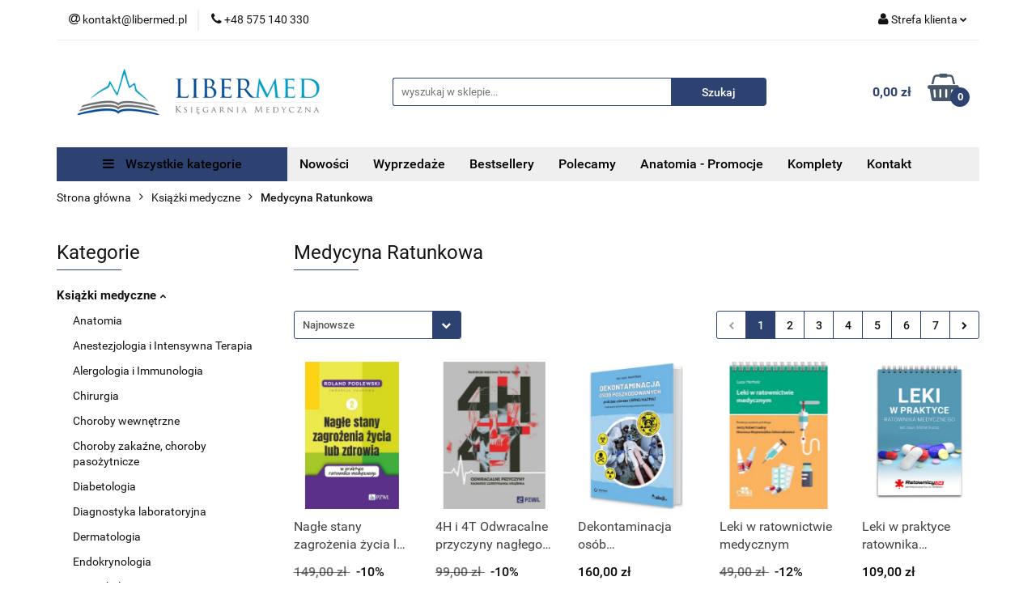

--- FILE ---
content_type: text/html; charset=utf-8
request_url: https://libermed.pl/Medycyna-Ratunkowa-c34
body_size: 32862
content:
<!DOCTYPE html>
<html lang="pl" currency="PLN"  class=" ">
	<head>
		<meta http-equiv="Content-Type" content="text/html; charset=UTF-8" />
		<meta name="description" content="Ratownictwo Książki. Książki medyczne wszystkich wydawców w jednym miejscu. Szeroki wybór - ponad 2000 tytułów. Wyprzedaże nawet do -60%">
		<meta name="keywords" content="Ratownictwo,Książki,medyczne,wszystkich,wydawców,jednym,miejscu,Szeroki,wybór,ponad,tytułów,Wyprzedaże,nawet,do,60%">
					<meta name="generator" content="Sky-Shop">
						<meta name="author" content="LiberMed - działa na oprogramowaniu sklepów internetowych Sky-Shop.pl">
		<meta name="viewport" content="width=device-width, initial-scale=1.0">
		<meta name="skin_id" content="universal">
		<meta property="og:title" content="Ratownictwo książki - księgarnia medyczna LiberMed">
		<meta property="og:description" content="Ratownictwo Książki. Książki medyczne wszystkich wydawców w jednym miejscu. Szeroki wybór - ponad 2000 tytułów. Wyprzedaże nawet do -60%">
					<meta property="og:image" content="https://libermed.pl/upload/LiberMed/logos//libermed-poziom%281%29.png">
			<meta property="og:image:type" content="image/png">
			<meta property="og:image:width" content="">
			<meta property="og:image:height" content="">
			<link rel="image_src" href="https://libermed.pl/upload/LiberMed/logos//libermed-poziom%281%29.png">
							<link rel="shortcut icon" href="/upload/LiberMed/favicon.png">
									<link rel="next" href="https://libermed.pl/Medycyna-Ratunkowa-c34/pa/2">
							<link rel="canonical" href="https://libermed.pl/Medycyna-Ratunkowa-c34">
						<title>Ratownictwo książki - księgarnia medyczna LiberMed</title>
		

				


    <script type="text/plain" data-cookiecategory="marketing">
        !function(f, b, e, v, n, t, s) {
            if (f.fbq) return;
            n = f.fbq = function() {
                n.callMethod ?
                    n.callMethod.apply(n, arguments) : n.queue.push(arguments)
            };
            if (!f._fbq) f._fbq = n;
            n.push = n;
            n.loaded = !0;
            n.version = '2.0';
            n.queue = [];
            t = b.createElement(e);
            t.async = !0;
            t.src = v;
            s = b.getElementsByTagName(e)[0];
            s.parentNode.insertBefore(t, s)
        }(window,
            document, 'script', 'https://connect.facebook.net/en_US/fbevents.js');
        fbq('init', '1133700137470726');

				fbq('track', 'PageView', {}, { eventID: 'PageView.0089072001769085209' } );
		    </script>
    <noscript>
        <img height="1" width="1" src="https://www.facebook.com/tr?id=1133700137470726&ev=&noscript=1">
    </noscript>

<!-- edrone -->



	
        <script>
        const getCookie = (name) => {
            const pair = document.cookie.split('; ').find(x => x.startsWith(name+'='))
            if (pair) {
                return JSON.parse(pair.split('=')[1])
            }
        }

        const ccCookie = getCookie('cc_cookie')

        window.dataLayer = window.dataLayer || [];
        function gtag(){dataLayer.push(arguments);}

        gtag('consent', 'default', {
            'ad_storage': 'denied',
            'analytics_storage': 'denied',
            'ad_user_data': 'denied',
            'ad_personalization':  'denied',
            'security_storage': 'denied',
            'personalization_storage': 'denied',
            'functionality_storage': 'denied',
            wait_for_update: 500
        });

        // --- MICROSOFT ---
        window.uetq = window.uetq || [];
        window.uetq.push('consent', 'default', {
            'ad_storage': 'denied'
        });

        if (ccCookie) {
            gtag('consent', 'update', {
                'ad_storage': ccCookie.categories.includes('marketing') ? 'granted' : 'denied',
                'analytics_storage': ccCookie.categories.includes('analytics') ? 'granted' : 'denied',
                'ad_user_data': ccCookie.categories.includes('marketing') ? 'granted' : 'denied',
                'ad_personalization':  ccCookie.categories.includes('marketing') ? 'granted' : 'denied',
                'security_storage': 'granted',
                'personalization_storage': 'granted',
                'functionality_storage': 'granted'
            });

            // --- MICROSOFT ---
            window.uetq.push('consent', 'update', {
                'ad_storage': ccCookie.categories.includes('marketing') ? 'granted' : 'denied'
            });
        }

    </script>
        <script async src="https://www.googletagmanager.com/gtag/js?id=G-3FD4PM2FJE"></script>
    <script>
        window.dataLayer = window.dataLayer || [];
        function gtag(){dataLayer.push(arguments);}
        gtag('js', new Date());

        gtag('config', 'G-3FD4PM2FJE');
    </script>
	
<script type="text/plain" data-cookiecategory="marketing">
    gtag('config', 'AW-819178920');
        </script>


	<script>
		var GA_4_PRODUCTS_DATA =  [{"item_id":8273,"item_brand":"PZWL","item_category":"Medycyna Ratunkowa"},{"item_id":8252,"item_brand":"PZWL","item_category":"Medycyna Ratunkowa"},{"item_id":8218,"item_brand":"Elamed","item_category":"Medycyna Ratunkowa"},{"item_id":8032,"item_brand":"Edra Urban & Partner","item_category":"Medycyna Ratunkowa"},{"item_id":7964,"item_brand":"Elamed","item_category":"Medycyna Ratunkowa"},{"item_id":7948,"item_brand":"Edra Urban & Partner","item_category":"Medycyna Ratunkowa"},{"item_id":7841,"item_brand":"Alfa-Medica Press","item_category":"Medycyna Ratunkowa"},{"item_id":7832,"item_brand":"PZWL","item_category":"Medycyna Ratunkowa"},{"item_id":7830,"item_brand":"PZWL","item_category":"Medycyna Ratunkowa"},{"item_id":7805,"item_brand":"PZWL","item_category":"Medycyna Ratunkowa"},{"item_id":7762,"item_brand":"Difin","item_category":"Medycyna Ratunkowa"},{"item_id":7631,"item_brand":"PZWL","item_category":"Medycyna Ratunkowa"},{"item_id":7593,"item_brand":"PZWL","item_category":"Medycyna Ratunkowa"},{"item_id":7513,"item_brand":"Edra Urban & Partner","item_category":"Medycyna Ratunkowa"},{"item_id":7476,"item_brand":"PZWL","item_category":"Medycyna Ratunkowa"},{"item_id":7473,"item_brand":"Edra Urban & Partner","item_category":"Medycyna Ratunkowa"},{"item_id":7396,"item_brand":"G\u00f3rnicki","item_category":"Medycyna Ratunkowa"},{"item_id":7367,"item_brand":"Medycyna Praktyczna","item_category":"Medycyna Ratunkowa"},{"item_id":7345,"item_brand":"MOC Media","item_category":"Medycyna Ratunkowa"},{"item_id":7275,"item_brand":"PZWL","item_category":"Medycyna Ratunkowa"},{"item_id":7252,"item_brand":"PZWL","item_category":"Medycyna Ratunkowa"},{"item_id":7235,"item_brand":"PZWL","item_category":"Medycyna Ratunkowa"},{"item_id":6997,"item_brand":"Medical Tribune","item_category":"Medycyna Ratunkowa"},{"item_id":6963,"item_brand":"PZWL","item_category":"Medycyna Ratunkowa"},{"item_id":6892,"item_brand":"Elamed","item_category":"Medycyna Ratunkowa"},{"item_id":6845,"item_brand":"Via Medica","item_category":"Medycyna Ratunkowa"},{"item_id":6772,"item_brand":"Medycyna Praktyczna","item_category":"Medycyna Ratunkowa"},{"item_id":6764,"item_brand":"Edra Urban & Partner","item_category":"Medycyna Ratunkowa"},{"item_id":6749,"item_brand":"Edra Urban & Partner","item_category":"Medycyna Ratunkowa"},{"item_id":6728,"item_brand":"PZWL","item_category":"Medycyna Ratunkowa"}] ;
			</script>







	<script id="ceneo_opinie" type="text/plain" data-cookiecategory="marketing">(function(w,d,s,i,dl){w._ceneo = w._ceneo || function () {
		w._ceneo.e = w._ceneo.e || []; w._ceneo.e.push(arguments); };
		w._ceneo.e = w._ceneo.e || [];dl=dl===undefined?"dataLayer":dl;
		const f = d.getElementsByTagName(s)[0], j = d.createElement(s); j.defer = true;
		j.src = "https://ssl.ceneo.pl/ct/v5/script.js?accountGuid=" + i + "&t=" +
				Date.now() + (dl ? "&dl=" + dl : ''); f.parentNode.insertBefore(j, f);
	})(window, document, "script", "acf91d98-fd55-4ab6-8ad4-28e075e73d7e");</script>
		<script type="text/javascript">

			function imageLoaded(element, target = "prev") {
				let siblingElement;
				if (target === "prev") {
					siblingElement = element.previousElementSibling;
				} else if (target === "link") {
					siblingElement = element.parentElement.previousElementSibling;
				}
				if (siblingElement && (siblingElement.classList.contains("fa") || siblingElement.classList.contains("icon-refresh"))) {
					siblingElement.style.display = "none";
				}
			}
			</script>

        
		<link rel="stylesheet" href="/view/new/userContent/LiberMed/style.css?v=431">
		
		
		<script src="/view/new/scheme/public/_common/js/libs/promise/promise.min.js"></script>
		<script src="/view/new/scheme/public/_common/js/libs/jquery/jquery.min.js"></script>
		<script src="/view/new/scheme/public/_common/js/libs/angularjs/angularjs.min.js"></script>
	</head>
	<body 		  data-coupon-codes-active="1"
		  data-free-delivery-info-active="1"
		  data-generate-pdf-config="OFF"
		  data-hide-price="0"
		  data-is-user-logged-id="0"
		  data-loyalty-points-active="0"
		  data-cart-simple-info-quantity="0"
		  data-cart-simple-info-price="0,00 zł"
		  data-base="PLN"
		  data-used="PLN|zł"
		  data-rates="'PLN':1"
		  data-decimal-hide="0"
		  data-decimal=","
		  data-thousand=" "
		   data-js-hash="7637f66bcd"		  data-gtag-events="true" data-gtag-id="G-3FD4PM2FJE"		  		  class="		  		  		  		  "
		  		  		  		  		  data-hurt-price-type=""
		  data-hurt-price-text=""
		  		  data-tax="23"
	>
		
		
					
<!-- Google Tag Manager (noscript) -->
<noscript>
    <iframe src="https://www.googletagmanager.com/ns.html?id=G-3FD4PM2FJE"
                  height="0" width="0" style="display:none;visibility:hidden"></iframe>
</noscript>
<!-- End Google Tag Manager (noscript) -->
		


<div id="aria-live" role="alert" aria-live="assertive" class="sr-only">&nbsp;</div>
<main class="skyshop-container" data-ng-app="SkyShopModule">
		

<div data-ng-controller="CartCtrl" data-ng-init="init({type: 'QUICK_CART', turnOffSales: 0})">
		
<md-sidenav ng-cloak md-component-id="mobile-cart" class="md-sidenav-right position-fixed" sidenav-swipe>
    <md-content layout-padding="">
        <div class="dropdown dropdown-quick-cart">
            
  <ul data-ng-if="data.cartSelected || data.hidePrice" class="quick-cart-products-wrapper products">
    <li data-ng-if="!data.cartSelected.items.length" class="quick-cart-empty-wrapper">
      <div class="quick-cart-empty-title">
        Koszyk jest pusty
      </div>
    </li>
    <li data-ng-if="data.cartSelected.items.length && item.type !== 'GRATIS_PRODUCT'" class="quick-cart-products__item" data-nosnippet data-ng-repeat="item in data.cartSelected.items track by item.id">
      <div class="container-fluid">
        <div class="row product">
          <div>
            <button data-ng-click="openProductPage(item.product)" data-ng-disabled="isApiPending">
              <img class="product-image"
                   data-ng-srcset="[{[item.product.photo.url]}] 125w"
                   sizes="(max-width: 1200px) 125px, 125px"
                   data-ng-src="[{[item.product.photo.url]}]"
                   alt="[{[item.product.name]}]"/>
            </button>
          </div>
          <div>
            <button data-ng-click="openProductPage(item.product)" data-ng-disabled="isApiPending">
              <span class="product-name" data-ng-bind="item.product.name"></span>
            </button>
            <span class="product-total">
            <span data-ng-bind="item.quantity"></span> x <span data-ng-bind-html="item.unitPriceSummary | priceFormat:''"></span>
          </span>
          </div>
          <div>
            <i class="close-shape"
               is-disabled="isApiPending"
               remove-list-item
               parent-selector-to-remove="'li'"
               collapse-animation="true"
               click="deleteCartItem(item.id)"></i>
          </div>
        </div>
      </div>
    </li>
  </ul>
  <div data-ng-if="data.cartSelected || data.hidePrice" class="quick-cart-products-actions">
    <div class="quick-cart-products-actions__summary">
      <div data-ng-if="cartFinalDiscountByFreeDelivery() || (data.cartFreeDelivery && data.cartFreeDelivery.status !== data.cartFreeDeliveryStatuses.NOT_AVAILABLE)" class="quick-cart-products-actions__summary-delivery">
        <div data-ng-if="!cartFinalDiscountByFreeDelivery()  && data.cartFreeDelivery.missingAmount > 0" class="summary-element cart-is-free-shipment">
          <span>Do bezpłatnej dostawy brakuje</span>
          <span data-ng-bind-html="data.cartFreeDelivery | priceFormat: ''">-,--</span>
        </div>
        <div data-ng-if="cartFinalDiscountByFreeDelivery() || data.cartFreeDelivery.missingAmount <= 0" class="summary-element free-shipment-wrapper">
          <i class="fa fa-truck"></i>
          <span class="value-upper free-shipment-info">Darmowa dostawa!</span>
        </div>
        <div>
        </div>
      </div>

      <div class="quick-cart-products-actions__summary-total-price">
        <span>Suma </span>
        <span data-ng-if="!data.hidePrice" class="value" data-ng-bind-html="data.cartSelected.priceSummary | priceFormat:'':true">0,00 zł</span>
        <span data-ng-if="data.hidePrice" class="hide-price-text"></span>
      </div>
            <div class="quick-cart-products-actions__summary-discount-info" data-ng-if="data.cartSelected.priceSummary.final.gross != data.cartSelected.priceSummary.base.gross">
        <small>Cena uwzględnia rabaty</small>
      </div>
    </div>
    <button data-ng-disabled="isApiPending" type="button" class="btn btn-primary btn-block" data-ng-click="goToCart()">
      Realizuj zamówienie
    </button>
  </div>
  <!--googleon: all-->
        </div>
    </md-content>
</md-sidenav>	<header id="header" class="mod-header-6 ">
		<div class="header_inner_wrapper">
		
<section class="mobile-search">
  <span class="title">Szukaj</span>
  <i class="close-shape"></i>
    <form method="GET" action="/category/#top">
      <div class="row">
        <div class="mobile-search-input-wrapper clearbox">
          <input class="input-field " type="text" name="q" product-per-page="4" value="" placeholder="wyszukaj w sklepie..." autocomplete="off"  />
          <i class="clearbox_button"></i>
                  </div>
        <div class="mobile-search-btn-wrapper">
          <input type="submit" value="Szukaj" class="btn btn-primary btn-block">
        </div>
      </div>
          </form>
</section>
		
		<section class="top_bar">
			<div class="sky-container">
				<div class="top_bar_inner_wrapper">
					<div class="top_bar_item left">
						
<div class="top_bar_item_list_wrapper">
  <ul class="top_bar_item_list">
        <li data-type="email" class="top_bar_item_list_item hidden-on-mobile" id="top_bar_item_list_item_email">
                  <a href="mailto:kontakt@libermed.pl">
            <div class="top_bar_item_list_item_icon" id="top_bar_item_list_item_email_icon">
              <span class="helper-icon">
                <i class="fa fa-at"></i>
              </span>
            </div>
            <span class="helper-text">
              kontakt@libermed.pl
            </span>
          </a>
                  </li>
              <li data-type="phone" class="top_bar_item_list_item hidden-on-mobile" id="top_bar_item_list_item_phone">
                      <a href="tel:+48 575 140 330">
              <div class="top_bar_item_list_item_icon" id="top_bar_item_list_item_phone_icon">
                <span class="helper-icon">
                  <i class="fa fa-phone"></i>
                </span>
              </div>
              <span class="helper-text">
                +48 575 140 330
              </span>
            </a>
                </li>
                                                                                                                                                    <li id="mobile-open-contact" class="top_bar_item_list_item top_bar_item_list_item_contact hidden-on-desktop">
          <a href="#">
            <div class="top_bar_item_list_item_item_social_envelope_icon">
              <span class="helper-icon">
                <i class="fa fa-envelope"></i>
              </span>
              <span class="helper-arrow">
                <i class="fa fa-chevron-down"></i>
              </span>
            </div>
          </a>
      </li>
      </ul>
</div>					</div>
					<div class="top_bar_item right">
						
<div class="top_bar_item_list_wrapper">
    <ul class="top_bar_item_list">
                        <li class="top_bar_item_list_item user-menu">
            
  <div class="header_top_bar_social_user_icon">
    <span class="helper-icon">
      <i class="fa fa-user"></i>
    </span>
          <span class="hidden-on-mobile">
        Strefa klienta
      </span>
      <span class="helper-arrow">
        <i class="fa fa-chevron-down"></i>      </span> 
  </div>
  <div class="dropdown">
    <ul>
      <li>
        <a href="/login/">Zaloguj się</a>
      </li>
      <li>
        <a href="/register/">Zarejestruj się</a>
      </li>
            <li>
        <a href="/ticket/add/" rel="nofollow">Dodaj zgłoszenie</a>
      </li>
            <li>
        <a href="#" data-cc="c-settings" rel="nofollow">Zgody cookies</a>
      </li>
          </ul>
  </div>
        </li>
                    <li cy-data="headerCart" data-ng-click="openMobileCart($event)" data-ng-mouseenter="loadMobileCart()" class="top_bar_item_list_item quick-cart  hidden-on-desktop ">
                <div class="top_bar_item_list_item_cart_icon">
                    <span class="helper-icon">
                        <i class="fa fa-shopping-basket"></i>
                    </span>
                    <span class="helper-text">
                        Koszyk
                    </span>
                    <span class="helper-text-amount">
                        <span class="helper-cart-left-bracket">(</span>
                        <span data-ng-bind="data.cartAmount">0</span>
                        <span class="helper-cart-right-bracket">)</span>
                    </span>
                    <span class="helper-arrow">
                        <i class="fa fa-chevron-down"></i>
                    </span>
                </div>
                                <div data-ng-if="data.initCartAmount" class="dropdown dropdown-quick-cart">
                    
  <ul data-ng-if="data.cartSelected || data.hidePrice" class="quick-cart-products-wrapper products">
    <li data-ng-if="!data.cartSelected.items.length" class="quick-cart-empty-wrapper">
      <div class="quick-cart-empty-title">
        Koszyk jest pusty
      </div>
    </li>
    <li data-ng-if="data.cartSelected.items.length && item.type !== 'GRATIS_PRODUCT'" class="quick-cart-products__item" data-nosnippet data-ng-repeat="item in data.cartSelected.items track by item.id">
      <div class="container-fluid">
        <div class="row product">
          <div>
            <button data-ng-click="openProductPage(item.product)" data-ng-disabled="isApiPending">
              <img class="product-image"
                   data-ng-srcset="[{[item.product.photo.url]}] 125w"
                   sizes="(max-width: 1200px) 125px, 125px"
                   data-ng-src="[{[item.product.photo.url]}]"
                   alt="[{[item.product.name]}]"/>
            </button>
          </div>
          <div>
            <button data-ng-click="openProductPage(item.product)" data-ng-disabled="isApiPending">
              <span class="product-name" data-ng-bind="item.product.name"></span>
            </button>
            <span class="product-total">
            <span data-ng-bind="item.quantity"></span> x <span data-ng-bind-html="item.unitPriceSummary | priceFormat:''"></span>
          </span>
          </div>
          <div>
            <i class="close-shape"
               is-disabled="isApiPending"
               remove-list-item
               parent-selector-to-remove="'li'"
               collapse-animation="true"
               click="deleteCartItem(item.id)"></i>
          </div>
        </div>
      </div>
    </li>
  </ul>
  <div data-ng-if="data.cartSelected || data.hidePrice" class="quick-cart-products-actions">
    <div class="quick-cart-products-actions__summary">
      <div data-ng-if="cartFinalDiscountByFreeDelivery() || (data.cartFreeDelivery && data.cartFreeDelivery.status !== data.cartFreeDeliveryStatuses.NOT_AVAILABLE)" class="quick-cart-products-actions__summary-delivery">
        <div data-ng-if="!cartFinalDiscountByFreeDelivery()  && data.cartFreeDelivery.missingAmount > 0" class="summary-element cart-is-free-shipment">
          <span>Do bezpłatnej dostawy brakuje</span>
          <span data-ng-bind-html="data.cartFreeDelivery | priceFormat: ''">-,--</span>
        </div>
        <div data-ng-if="cartFinalDiscountByFreeDelivery() || data.cartFreeDelivery.missingAmount <= 0" class="summary-element free-shipment-wrapper">
          <i class="fa fa-truck"></i>
          <span class="value-upper free-shipment-info">Darmowa dostawa!</span>
        </div>
        <div>
        </div>
      </div>

      <div class="quick-cart-products-actions__summary-total-price">
        <span>Suma </span>
        <span data-ng-if="!data.hidePrice" class="value" data-ng-bind-html="data.cartSelected.priceSummary | priceFormat:'':true">0,00 zł</span>
        <span data-ng-if="data.hidePrice" class="hide-price-text"></span>
      </div>
            <div class="quick-cart-products-actions__summary-discount-info" data-ng-if="data.cartSelected.priceSummary.final.gross != data.cartSelected.priceSummary.base.gross">
        <small>Cena uwzględnia rabaty</small>
      </div>
    </div>
    <button data-ng-disabled="isApiPending" type="button" class="btn btn-primary btn-block" data-ng-click="goToCart()">
      Realizuj zamówienie
    </button>
  </div>
  <!--googleon: all-->
                </div>
                            </li>
            </ul>
</div>
					</div>
				</div>
			</div>
		</section>
		<section class="header_middle_content">
			<div class="sky-container">
				<div class="header_middle_content_inner_wrapper">
					<a href="/" class="header_middle_content_logo">
						<img src="/upload/LiberMed/logos//libermed-poziom%281%29.png" data-src-old-browser="" alt=" LiberMed " />
					</a>
					<ul class="mobile-actions">
						<li id="mobile-open-search">
							<i class="fa fa-search"></i>
						</li>
						<li id="mobile-open-menu">
							<i class="fa fa-bars"></i>
						</li>
					</ul>
					<div class="header_middle_content_searchbox search-box ">
						<form method="GET" action="/category/#top">
							<div class="header_middle_content_searchbox_input_wrapper">
								<input cy-data="headerSearch" class="input-field " type="text" name="q" value="" placeholder="wyszukaj w sklepie..." autocomplete="off"  />
															</div>
							<div class="header_middle_content_searchbox_button_wrapper">
								<input type="submit" value="Szukaj" class="btn btn-primary btn-block">
															</div>
						</form>
					</div>
										
<div cy-data="headerCart" class="header_middle_content_quick_cart_wrapper quick-cart">
  <a data-ng-click="openMobileCart($event)" data-ng-mouseenter="loadMobileCart()" href="/cart/" class="header_middle_content_quick_cart" rel="nofollow">
    <div class="header_middle_content_quick_cart_price price"><span data-ng-bind-html="data.cartPriceSummary | priceFormat:'':false:'final':'0,00 zł'">0,00 zł</span></div>
    <i class="fa fa-shopping-basket"></i>
    <div class="header_middle_content_quick_cart_counter counter"><span data-ng-bind="data.cartAmount">0</span></div>
  </a>
    <div ng-cloak data-ng-if="data.initCartAmount" class="dropdown dropdown-quick-cart">
    
  <ul data-ng-if="data.cartSelected || data.hidePrice" class="quick-cart-products-wrapper products">
    <li data-ng-if="!data.cartSelected.items.length" class="quick-cart-empty-wrapper">
      <div class="quick-cart-empty-title">
        Koszyk jest pusty
      </div>
    </li>
    <li data-ng-if="data.cartSelected.items.length && item.type !== 'GRATIS_PRODUCT'" class="quick-cart-products__item" data-nosnippet data-ng-repeat="item in data.cartSelected.items track by item.id">
      <div class="container-fluid">
        <div class="row product">
          <div>
            <button data-ng-click="openProductPage(item.product)" data-ng-disabled="isApiPending">
              <img class="product-image"
                   data-ng-srcset="[{[item.product.photo.url]}] 125w"
                   sizes="(max-width: 1200px) 125px, 125px"
                   data-ng-src="[{[item.product.photo.url]}]"
                   alt="[{[item.product.name]}]"/>
            </button>
          </div>
          <div>
            <button data-ng-click="openProductPage(item.product)" data-ng-disabled="isApiPending">
              <span class="product-name" data-ng-bind="item.product.name"></span>
            </button>
            <span class="product-total">
            <span data-ng-bind="item.quantity"></span> x <span data-ng-bind-html="item.unitPriceSummary | priceFormat:''"></span>
          </span>
          </div>
          <div>
            <i class="close-shape"
               is-disabled="isApiPending"
               remove-list-item
               parent-selector-to-remove="'li'"
               collapse-animation="true"
               click="deleteCartItem(item.id)"></i>
          </div>
        </div>
      </div>
    </li>
  </ul>
  <div data-ng-if="data.cartSelected || data.hidePrice" class="quick-cart-products-actions">
    <div class="quick-cart-products-actions__summary">
      <div data-ng-if="cartFinalDiscountByFreeDelivery() || (data.cartFreeDelivery && data.cartFreeDelivery.status !== data.cartFreeDeliveryStatuses.NOT_AVAILABLE)" class="quick-cart-products-actions__summary-delivery">
        <div data-ng-if="!cartFinalDiscountByFreeDelivery()  && data.cartFreeDelivery.missingAmount > 0" class="summary-element cart-is-free-shipment">
          <span>Do bezpłatnej dostawy brakuje</span>
          <span data-ng-bind-html="data.cartFreeDelivery | priceFormat: ''">-,--</span>
        </div>
        <div data-ng-if="cartFinalDiscountByFreeDelivery() || data.cartFreeDelivery.missingAmount <= 0" class="summary-element free-shipment-wrapper">
          <i class="fa fa-truck"></i>
          <span class="value-upper free-shipment-info">Darmowa dostawa!</span>
        </div>
        <div>
        </div>
      </div>

      <div class="quick-cart-products-actions__summary-total-price">
        <span>Suma </span>
        <span data-ng-if="!data.hidePrice" class="value" data-ng-bind-html="data.cartSelected.priceSummary | priceFormat:'':true">0,00 zł</span>
        <span data-ng-if="data.hidePrice" class="hide-price-text"></span>
      </div>
            <div class="quick-cart-products-actions__summary-discount-info" data-ng-if="data.cartSelected.priceSummary.final.gross != data.cartSelected.priceSummary.base.gross">
        <small>Cena uwzględnia rabaty</small>
      </div>
    </div>
    <button data-ng-disabled="isApiPending" type="button" class="btn btn-primary btn-block" data-ng-click="goToCart()">
      Realizuj zamówienie
    </button>
  </div>
  <!--googleon: all-->
  </div>
  
</div>									</div>
			</div>
		</section>
		<section class="header_bottom_content">
			<div class="sky-container">

			<div class="menu menu-calculate smart-menu" data-action="inline">
				<ul class="header_bottom_content_list" >
					<li class="header_bottom_content_list_item vertical-menu" id="open-header-left-menu">
													<a href="/">
								<i class="fa fa-bars"></i> Wszystkie kategorie
							</a>
											</li>
					
      
      
          <li class="header_bottom_content_list_dropdown_item">
      <a class="header_bottom_content_list_item_anchor" href="/category/c/new" >
        Nowości
      </a>
    </li>
  
          <li class="header_bottom_content_list_dropdown_item">
      <a class="header_bottom_content_list_item_anchor" href="/category/c/saleout" >
        Wyprzedaże
      </a>
    </li>
  
          <li class="header_bottom_content_list_dropdown_item">
      <a class="header_bottom_content_list_item_anchor" href="/category/c/bestseller" >
        Bestsellery
      </a>
    </li>
  
          <li class="header_bottom_content_list_dropdown_item">
      <a class="header_bottom_content_list_item_anchor" href="/category/c/recommended" >
        Polecamy
      </a>
    </li>
  
          <li class="header_bottom_content_list_dropdown_item">
      <a class="header_bottom_content_list_item_anchor" href="https://libermed.pl/Anatomia-Promocje-c100" >
        Anatomia - Promocje
      </a>
    </li>
  
          <li class="header_bottom_content_list_dropdown_item">
      <a class="header_bottom_content_list_item_anchor" href="https://libermed.pl/Komplety-c99" >
        Komplety
      </a>
    </li>
  
        <li class="header_bottom_content_list_dropdown_item">
      <a class="header_bottom_content_list_item_anchor" href="/news/n/213/Kontakt">
        Kontakt
      </a>
    </li>
    
					<li class="header_bottom_content_list_item  hamburger ">
						<a href="#">
							<i class="fa fa-bars"></i>
						</a>
						<div class="dropdown">
							<div class="row">
								<div class="col-xs-12 smart-menu">
									<ul class="hambureger-elements"></ul>
								</div>
							</div>
						</div>
					</li>
				</ul>
			</div>
							<section class="header-bottom slide-down">
					<div class="container-fluid">
						<div class="row">
							<div class="col-xs-3">
								<div class="vertical-menu">
									<div class="vertical-menu-content">
										<ul>
																																																	<li>
														<a href="/Ksiazki-medyczne-c16">
															<span>Książki medyczne</span>
														</a>
																													<div class="sub-categories items-col-3">
																<div class="sub-categories-content">
																	<div class="row">
																																					<div class="col-xs-4">
																				<div class="cat-title">
																					<a href="/Anatomia-c19">Anatomia</a>
																				</div>
																																							</div>
																																					<div class="col-xs-4">
																				<div class="cat-title">
																					<a href="/Anestezjologia-i-Intensywna-Terapia-c20">Anestezjologia i Intensywna Terapia</a>
																				</div>
																																							</div>
																																					<div class="col-xs-4">
																				<div class="cat-title">
																					<a href="/Alergologia-i-Immunologia-c18">Alergologia i Immunologia</a>
																				</div>
																																							</div>
																																					<div class="col-xs-4">
																				<div class="cat-title">
																					<a href="/Chirurgia-c21">Chirurgia</a>
																				</div>
																																							</div>
																																					<div class="col-xs-4">
																				<div class="cat-title">
																					<a href="/Choroby-wewnetrzne-c22">Choroby wewnętrzne</a>
																				</div>
																																							</div>
																																					<div class="col-xs-4">
																				<div class="cat-title">
																					<a href="/Choroby-zakazne-choroby-pasozytnicze-c23">Choroby zakaźne, choroby pasożytnicze</a>
																				</div>
																																							</div>
																																					<div class="col-xs-4">
																				<div class="cat-title">
																					<a href="/Diabetologia-c26">Diabetologia</a>
																				</div>
																																							</div>
																																					<div class="col-xs-4">
																				<div class="cat-title">
																					<a href="/Diagnostyka-laboratoryjna-c52">Diagnostyka laboratoryjna</a>
																				</div>
																																							</div>
																																					<div class="col-xs-4">
																				<div class="cat-title">
																					<a href="/Dermatologia-c24">Dermatologia</a>
																				</div>
																																							</div>
																																					<div class="col-xs-4">
																				<div class="cat-title">
																					<a href="/Endokrynologia-c25">Endokrynologia</a>
																				</div>
																																							</div>
																																					<div class="col-xs-4">
																				<div class="cat-title">
																					<a href="/Farmakologia-c53">Farmakologia</a>
																				</div>
																																							</div>
																																					<div class="col-xs-4">
																				<div class="cat-title">
																					<a href="/Fizjologia-c27">Fizjologia</a>
																				</div>
																																							</div>
																																					<div class="col-xs-4">
																				<div class="cat-title">
																					<a href="/Gastroenterologia-c28">Gastroenterologia</a>
																				</div>
																																							</div>
																																					<div class="col-xs-4">
																				<div class="cat-title">
																					<a href="/Geriatria-c29">Geriatria</a>
																				</div>
																																							</div>
																																					<div class="col-xs-4">
																				<div class="cat-title">
																					<a href="/Ginekologia-i-poloznictwo-c30">Ginekologia i położnictwo</a>
																				</div>
																																							</div>
																																					<div class="col-xs-4">
																				<div class="cat-title">
																					<a href="/Hematologia-c31">Hematologia</a>
																				</div>
																																							</div>
																																					<div class="col-xs-4">
																				<div class="cat-title">
																					<a href="/Histologia-i-cytologia-c32">Histologia i cytologia</a>
																				</div>
																																							</div>
																																					<div class="col-xs-4">
																				<div class="cat-title">
																					<a href="/Kardiologia-c33">Kardiologia</a>
																				</div>
																																							</div>
																																					<div class="col-xs-4">
																				<div class="cat-title">
																					<a href="/Medycyna-Ratunkowa-c34">Medycyna Ratunkowa</a>
																				</div>
																																							</div>
																																					<div class="col-xs-4">
																				<div class="cat-title">
																					<a href="/Medycyna-Rodzinna-c55">Medycyna Rodzinna</a>
																				</div>
																																							</div>
																																					<div class="col-xs-4">
																				<div class="cat-title">
																					<a href="/Neonatologia-c93">Neonatologia</a>
																				</div>
																																							</div>
																																					<div class="col-xs-4">
																				<div class="cat-title">
																					<a href="/Neurologia-c35">Neurologia</a>
																				</div>
																																							</div>
																																					<div class="col-xs-4">
																				<div class="cat-title">
																					<a href="/Okulistyka-c36">Okulistyka</a>
																				</div>
																																							</div>
																																					<div class="col-xs-4">
																				<div class="cat-title">
																					<a href="/Onkologia-c38">Onkologia</a>
																				</div>
																																							</div>
																																					<div class="col-xs-4">
																				<div class="cat-title">
																					<a href="/Ortopedia-c39">Ortopedia</a>
																				</div>
																																							</div>
																																					<div class="col-xs-4">
																				<div class="cat-title">
																					<a href="/Otorynolaryngologia-c40">Otorynolaryngologia</a>
																				</div>
																																							</div>
																																					<div class="col-xs-4">
																				<div class="cat-title">
																					<a href="/Patologia-i-Patofizjologia-c41">Patologia i Patofizjologia</a>
																				</div>
																																							</div>
																																					<div class="col-xs-4">
																				<div class="cat-title">
																					<a href="/Pediatria-c42">Pediatria</a>
																				</div>
																																							</div>
																																					<div class="col-xs-4">
																				<div class="cat-title">
																					<a href="/Pielegniarstwo-c44">Pielęgniarstwo</a>
																				</div>
																																							</div>
																																					<div class="col-xs-4">
																				<div class="cat-title">
																					<a href="/Psychiatria-c43">Psychiatria</a>
																				</div>
																																							</div>
																																					<div class="col-xs-4">
																				<div class="cat-title">
																					<a href="/Pulmunologia-c45">Pulmunologia</a>
																				</div>
																																							</div>
																																					<div class="col-xs-4">
																				<div class="cat-title">
																					<a href="/Radiologia-i-ultrasonografia-c46">Radiologia i ultrasonografia</a>
																				</div>
																																							</div>
																																					<div class="col-xs-4">
																				<div class="cat-title">
																					<a href="/Rehabilitacja-i-Fizjoterapia-c48">Rehabilitacja i Fizjoterapia</a>
																				</div>
																																							</div>
																																					<div class="col-xs-4">
																				<div class="cat-title">
																					<a href="/Reumatologia-c47">Reumatologia</a>
																				</div>
																																							</div>
																																					<div class="col-xs-4">
																				<div class="cat-title">
																					<a href="/Stomatologia-c49">Stomatologia</a>
																				</div>
																																							</div>
																																					<div class="col-xs-4">
																				<div class="cat-title">
																					<a href="/Studenci-c50">Studenci</a>
																				</div>
																																							</div>
																																					<div class="col-xs-4">
																				<div class="cat-title">
																					<a href="/Transplantologia-c56">Transplantologia</a>
																				</div>
																																							</div>
																																					<div class="col-xs-4">
																				<div class="cat-title">
																					<a href="/Urologia-c51">Urologia</a>
																				</div>
																																							</div>
																																			</div>
																</div>
															</div>
																											</li>
																																						<li>
														<a href="/LEK-Podreczniki-c69">
															<span>LEK Podręczniki</span>
														</a>
																											</li>
																																						<li>
														<a href="/LDEK-Podreczniki-c70">
															<span>LDEK Podręczniki</span>
														</a>
																											</li>
																																						<li>
														<a href="/Podreczniki-medyczne-c74">
															<span>Podręczniki medyczne</span>
														</a>
																											</li>
																																						<li>
														<a href="/Ksiazki-weterynaryjne-c15">
															<span>Książki weterynaryjne</span>
														</a>
																											</li>
																																						<li>
														<a href="/Psychologia-c76">
															<span>Psychologia</span>
														</a>
																													<div class="sub-categories items-col-3">
																<div class="sub-categories-content">
																	<div class="row">
																																					<div class="col-xs-4">
																				<div class="cat-title">
																					<a href="/Autyzm-Zespol-Aspergera-ASD-c79">Autyzm - Zespół Aspergera - ASD</a>
																				</div>
																																							</div>
																																					<div class="col-xs-4">
																				<div class="cat-title">
																					<a href="/Metodologia-i-statystyka-w-psychologii-c80">Metodologia i statystyka w psychologii</a>
																				</div>
																																							</div>
																																					<div class="col-xs-4">
																				<div class="cat-title">
																					<a href="/Psychologia-emocji-i-motywacji-c81">Psychologia emocji i motywacji</a>
																				</div>
																																							</div>
																																					<div class="col-xs-4">
																				<div class="cat-title">
																					<a href="/Psychologia-kliniczna-c82">Psychologia kliniczna</a>
																				</div>
																																							</div>
																																					<div class="col-xs-4">
																				<div class="cat-title">
																					<a href="/Psychologia-ogolna-c83">Psychologia ogólna</a>
																				</div>
																																							</div>
																																					<div class="col-xs-4">
																				<div class="cat-title">
																					<a href="/Psychologia-osobowosci-c84">Psychologia osobowości</a>
																				</div>
																																							</div>
																																					<div class="col-xs-4">
																				<div class="cat-title">
																					<a href="/Psychologia-pracy-c85">Psychologia pracy</a>
																				</div>
																																							</div>
																																					<div class="col-xs-4">
																				<div class="cat-title">
																					<a href="/Psychologia-rozwojowa-c86">Psychologia rozwojowa</a>
																				</div>
																																							</div>
																																					<div class="col-xs-4">
																				<div class="cat-title">
																					<a href="/Psychologia-spoleczna-c87">Psychologia społeczna</a>
																				</div>
																																							</div>
																																					<div class="col-xs-4">
																				<div class="cat-title">
																					<a href="/Psychopatologia-i-zaburzenia-ASD-PDD-c88">Psychopatologia i zaburzenia ASD/PDD</a>
																				</div>
																																							</div>
																																					<div class="col-xs-4">
																				<div class="cat-title">
																					<a href="/Psychoterapia-humanistyczno-egzystencjalna-c94">Psychoterapia humanistyczno-egzystencjalna</a>
																				</div>
																																							</div>
																																					<div class="col-xs-4">
																				<div class="cat-title">
																					<a href="/Psychoterapia-poznawczo-behawioralna-c95">Psychoterapia poznawczo-behawioralna</a>
																				</div>
																																							</div>
																																					<div class="col-xs-4">
																				<div class="cat-title">
																					<a href="/Psychoterapia-psychoanalityczna-c96">Psychoterapia psychoanalityczna</a>
																				</div>
																																							</div>
																																					<div class="col-xs-4">
																				<div class="cat-title">
																					<a href="/Psychoterapia-systemowa-c97">Psychoterapia systemowa</a>
																				</div>
																																							</div>
																																					<div class="col-xs-4">
																				<div class="cat-title">
																					<a href="/Relacje-interpersonalne-c89">Relacje interpersonalne</a>
																				</div>
																																							</div>
																																					<div class="col-xs-4">
																				<div class="cat-title">
																					<a href="/Samorealizacja-c91">Samorealizacja</a>
																				</div>
																																							</div>
																																					<div class="col-xs-4">
																				<div class="cat-title">
																					<a href="/Stres-nerwice-i-depresja-c92">Stres, nerwice i depresja</a>
																				</div>
																																							</div>
																																					<div class="col-xs-4">
																				<div class="cat-title">
																					<a href="/Uzaleznienia-c98">Uzależnienia</a>
																				</div>
																																							</div>
																																					<div class="col-xs-4">
																				<div class="cat-title">
																					<a href="/Poardniki-psychologiczne-c101">Poardniki psychologiczne</a>
																				</div>
																																							</div>
																																			</div>
																</div>
															</div>
																											</li>
																																						<li>
														<a href="/Medycyna-estetyczna-c78">
															<span>Medycyna estetyczna</span>
														</a>
																											</li>
																																						<li>
														<a href="/Prawo-medyczne-c75">
															<span>Prawo medyczne</span>
														</a>
																											</li>
																																						<li>
														<a href="/Dla-kandydatow-na-AM-c77">
															<span>Dla kandydatów na AM</span>
														</a>
																											</li>
																																						<li>
														<a href="/Kosmetologia-c61">
															<span>Kosmetologia</span>
														</a>
																											</li>
																																						<li>
														<a href="/Historia-medycyny-c59">
															<span>Historia medycyny</span>
														</a>
																											</li>
																																						<li>
														<a href="/Slowniki-Encyklopedie-medyczne-c62">
															<span>Słowniki/Encyklopedie medyczne</span>
														</a>
																											</li>
																																						<li>
														<a href="/Zwierzeta-domowe-c63">
															<span>Zwierzęta domowe</span>
														</a>
																													<div class="sub-categories items-col-3">
																<div class="sub-categories-content">
																	<div class="row">
																																					<div class="col-xs-4">
																				<div class="cat-title">
																					<a href="/Psy-c64">Psy</a>
																				</div>
																																							</div>
																																					<div class="col-xs-4">
																				<div class="cat-title">
																					<a href="/Koty-c65">Koty</a>
																				</div>
																																							</div>
																																					<div class="col-xs-4">
																				<div class="cat-title">
																					<a href="/Inne-c67">Inne</a>
																				</div>
																																							</div>
																																			</div>
																</div>
															</div>
																											</li>
																																						<li>
														<a href="/Ksiazki-anglojezyczne-c58">
															<span>Książki anglojęzyczne</span>
														</a>
																											</li>
																																						<li>
														<a href="/Poradniki-dla-pacjentow-c57">
															<span>Poradniki dla pacjentów</span>
														</a>
																											</li>
																																						<li>
														<a href="/Dieta-Zywienie-c68">
															<span>Dieta/Żywienie</span>
														</a>
																											</li>
																																						<li>
														<a href="/Komplety-c99">
															<span>Komplety</span>
														</a>
																											</li>
																																						<li>
														<a href="/Anatomia-Promocje-c100">
															<span>Anatomia - Promocje</span>
														</a>
																											</li>
																																	</ul>
									</div>
								</div>
							</div>
													</div>
					</div>
				</section>
						</div>
		</section>
		<section id="sticky-header" data-sticky="yes">
			<div class="sky-container">
				
<div class="sticky-header__wrapper">
    <a href="/" class="sticky-header_content__logo">
        <img src="/upload/LiberMed/logos//libermed-poziom%281%29.png" data-src-old-browser="" alt=" LiberMed " />
    </a>
    <section class="sticky-header_content__menu smart-menu" data-action="inline">
         <ul class="sticky-header_content__menu_list">
            
      
      
          <li class="header_bottom_content_list_dropdown_item">
      <a class="header_bottom_content_list_item_anchor" href="/category/c/new" >
        Nowości
      </a>
    </li>
  
          <li class="header_bottom_content_list_dropdown_item">
      <a class="header_bottom_content_list_item_anchor" href="/category/c/saleout" >
        Wyprzedaże
      </a>
    </li>
  
          <li class="header_bottom_content_list_dropdown_item">
      <a class="header_bottom_content_list_item_anchor" href="/category/c/bestseller" >
        Bestsellery
      </a>
    </li>
  
          <li class="header_bottom_content_list_dropdown_item">
      <a class="header_bottom_content_list_item_anchor" href="/category/c/recommended" >
        Polecamy
      </a>
    </li>
  
          <li class="header_bottom_content_list_dropdown_item">
      <a class="header_bottom_content_list_item_anchor" href="https://libermed.pl/Anatomia-Promocje-c100" >
        Anatomia - Promocje
      </a>
    </li>
  
          <li class="header_bottom_content_list_dropdown_item">
      <a class="header_bottom_content_list_item_anchor" href="https://libermed.pl/Komplety-c99" >
        Komplety
      </a>
    </li>
  
        <li class="header_bottom_content_list_dropdown_item">
      <a class="header_bottom_content_list_item_anchor" href="/news/n/213/Kontakt">
        Kontakt
      </a>
    </li>
    
             <li class="hamburger  sticky-hamburger">
                                        <a href="#">
                                            <i class="fa fa-bars"></i>
                                        </a>
                                        <div class="dropdown">
                                            <div class="row">
                                                <div class="col-xs-12 smart-menu">
                                                    <ul class="hambureger-elements"></ul>
                                                </div>
                                            </div>
                                        </div>
                                    </li>
         </ul>
    </section>
    <section class="sticky-header_content__nav">
        
<div class="inline_nav">
    <ul class="inline_nav_list">
        <li class="inline_nav_list_item search">
            <span class="helper-icon">
                <i class="fa fa-search"></i>
            </span>
            
<div class="search_dropdown dropdown">
    <form method="GET" action="/category/#top">
        <div class="search_dropdown_inner_wrapper search-input">
            <div class="search_dropdown_input_wrapper">
                <input
                                                class="input-field " type="text" name="q" value="" placeholder="wyszukaj w sklepie..." autocomplete="off">
                            </div>
            <div class="search_dropdown_button_wrapper">
                <input type="submit" value="Szukaj" class="btn btn-primary btn-block">
            </div>
        </div>
            </form>
</div>
                    </li>
                        <li class="inline_nav_list_item">
            
  <div class="header_top_bar_social_user_icon">
    <span class="helper-icon">
      <i class="fa fa-user"></i>
    </span>
          </span> 
  </div>
  <div class="dropdown">
    <ul>
      <li>
        <a href="/login/">Zaloguj się</a>
      </li>
      <li>
        <a href="/register/">Zarejestruj się</a>
      </li>
            <li>
        <a href="/ticket/add/" rel="nofollow">Dodaj zgłoszenie</a>
      </li>
            <li>
        <a href="#" data-cc="c-settings" rel="nofollow">Zgody cookies</a>
      </li>
          </ul>
  </div>
        </li>
                <li ng-cloak class="inline_nav_list_item quick-cart">
            <span class="helper-icon">
                <i class="fa fa-shopping-basket"></i>
            </span>
                        <div data-ng-if="data.initCartAmount" class="dropdown dropdown-quick-cart">
                
  <ul data-ng-if="data.cartSelected || data.hidePrice" class="quick-cart-products-wrapper products">
    <li data-ng-if="!data.cartSelected.items.length" class="quick-cart-empty-wrapper">
      <div class="quick-cart-empty-title">
        Koszyk jest pusty
      </div>
    </li>
    <li data-ng-if="data.cartSelected.items.length && item.type !== 'GRATIS_PRODUCT'" class="quick-cart-products__item" data-nosnippet data-ng-repeat="item in data.cartSelected.items track by item.id">
      <div class="container-fluid">
        <div class="row product">
          <div>
            <button data-ng-click="openProductPage(item.product)" data-ng-disabled="isApiPending">
              <img class="product-image"
                   data-ng-srcset="[{[item.product.photo.url]}] 125w"
                   sizes="(max-width: 1200px) 125px, 125px"
                   data-ng-src="[{[item.product.photo.url]}]"
                   alt="[{[item.product.name]}]"/>
            </button>
          </div>
          <div>
            <button data-ng-click="openProductPage(item.product)" data-ng-disabled="isApiPending">
              <span class="product-name" data-ng-bind="item.product.name"></span>
            </button>
            <span class="product-total">
            <span data-ng-bind="item.quantity"></span> x <span data-ng-bind-html="item.unitPriceSummary | priceFormat:''"></span>
          </span>
          </div>
          <div>
            <i class="close-shape"
               is-disabled="isApiPending"
               remove-list-item
               parent-selector-to-remove="'li'"
               collapse-animation="true"
               click="deleteCartItem(item.id)"></i>
          </div>
        </div>
      </div>
    </li>
  </ul>
  <div data-ng-if="data.cartSelected || data.hidePrice" class="quick-cart-products-actions">
    <div class="quick-cart-products-actions__summary">
      <div data-ng-if="cartFinalDiscountByFreeDelivery() || (data.cartFreeDelivery && data.cartFreeDelivery.status !== data.cartFreeDeliveryStatuses.NOT_AVAILABLE)" class="quick-cart-products-actions__summary-delivery">
        <div data-ng-if="!cartFinalDiscountByFreeDelivery()  && data.cartFreeDelivery.missingAmount > 0" class="summary-element cart-is-free-shipment">
          <span>Do bezpłatnej dostawy brakuje</span>
          <span data-ng-bind-html="data.cartFreeDelivery | priceFormat: ''">-,--</span>
        </div>
        <div data-ng-if="cartFinalDiscountByFreeDelivery() || data.cartFreeDelivery.missingAmount <= 0" class="summary-element free-shipment-wrapper">
          <i class="fa fa-truck"></i>
          <span class="value-upper free-shipment-info">Darmowa dostawa!</span>
        </div>
        <div>
        </div>
      </div>

      <div class="quick-cart-products-actions__summary-total-price">
        <span>Suma </span>
        <span data-ng-if="!data.hidePrice" class="value" data-ng-bind-html="data.cartSelected.priceSummary | priceFormat:'':true">0,00 zł</span>
        <span data-ng-if="data.hidePrice" class="hide-price-text"></span>
      </div>
            <div class="quick-cart-products-actions__summary-discount-info" data-ng-if="data.cartSelected.priceSummary.final.gross != data.cartSelected.priceSummary.base.gross">
        <small>Cena uwzględnia rabaty</small>
      </div>
    </div>
    <button data-ng-disabled="isApiPending" type="button" class="btn btn-primary btn-block" data-ng-click="goToCart()">
      Realizuj zamówienie
    </button>
  </div>
  <!--googleon: all-->
            </div>
                    </li>
            </ul>
</div>
    </section>
</div>

			</div>
		</section>
	</div>
</header>
</div>
		

  <section class="breadcrumbs breadcrumbs--mobile-hidden mod-breadcrumbs-6">
    <div class="breadcrumbs-outer full-width">
      <div class="container-fluid">
        <div class="breadcrumbs-wrapper">
          <ul>
                          <li>
                                  <a href="/">
                                <span>
                  Strona główna
                </span>
                                  </a>
                              </li>
                          <li>
                                  <a href="/Ksiazki-medyczne-c16">
                                <span>
                  Książki medyczne
                </span>
                                  </a>
                              </li>
                          <li>
                                  <a href="/Medycyna-Ratunkowa-c34">
                                <span>
                  Medycyna Ratunkowa
                </span>
                                  </a>
                              </li>
                      </ul>
                  </div>
      </div>
    </div>
    
<script type="application/ld+json">
  {
    "@context": "http://schema.org",
    "@type": "BreadcrumbList",
    "itemListElement": [
            {
        "@type": "ListItem",
        "position": 1,
        "item": {
          "@id": "/",
          "name": "Strona główna"
        }
      }
                  ,{
        "@type": "ListItem",
        "position": 2,
        "item": {
          "@id": "/Ksiazki-medyczne-c16",
          "name": "Książki medyczne"
        }
      }
                  ,{
        "@type": "ListItem",
        "position": 3,
        "item": {
          "@id": "/Medycyna-Ratunkowa-c34",
          "name": "Medycyna Ratunkowa"
        }
      }
                ]
  }
</script>
  </section>
		

<section class="products-list-page mod-products-list-page-4">
  <div class="container-fluid">
    <div class="row">
      <div class="col-sm-3 left-parameters">
        <section class="heading inside to-left heading-products-list-filters" data-panel="categories">
          <ul>
            <li>
              <span class="title">Kategorie</span>
            </li>
          </ul>
        </section>
        <aside class="column-left dropdowns">
          <div class="row">
    				<div class="col-xs-12">
              <div class="categories dropdowns">
                
<ul class="" style="">
      <li>
      <a href="/Ksiazki-medyczne-c16" title="Książki medyczne" class="revert rolldown">
      	Książki medyczne <i class="fa fa-chevron-down"></i>      </a>
              
<ul class="active" style="display:block;">
      <li>
      <a href="/Anatomia-c19" title="Anatomia" class=" ">
      	Anatomia       </a>
          </li>
      <li>
      <a href="/Anestezjologia-i-Intensywna-Terapia-c20" title="Anestezjologia i Intensywna Terapia" class=" ">
      	Anestezjologia i Intensywna Terapia       </a>
          </li>
      <li>
      <a href="/Alergologia-i-Immunologia-c18" title="Alergologia i Immunologia" class=" ">
      	Alergologia i Immunologia       </a>
          </li>
      <li>
      <a href="/Chirurgia-c21" title="Chirurgia" class=" ">
      	Chirurgia       </a>
          </li>
      <li>
      <a href="/Choroby-wewnetrzne-c22" title="Choroby wewnętrzne" class=" ">
      	Choroby wewnętrzne       </a>
          </li>
      <li>
      <a href="/Choroby-zakazne-choroby-pasozytnicze-c23" title="Choroby zakaźne, choroby pasożytnicze" class=" ">
      	Choroby zakaźne, choroby pasożytnicze       </a>
          </li>
      <li>
      <a href="/Diabetologia-c26" title="Diabetologia" class=" ">
      	Diabetologia       </a>
          </li>
      <li>
      <a href="/Diagnostyka-laboratoryjna-c52" title="Diagnostyka laboratoryjna" class=" ">
      	Diagnostyka laboratoryjna       </a>
          </li>
      <li>
      <a href="/Dermatologia-c24" title="Dermatologia" class=" ">
      	Dermatologia       </a>
          </li>
      <li>
      <a href="/Endokrynologia-c25" title="Endokrynologia" class=" ">
      	Endokrynologia       </a>
          </li>
      <li>
      <a href="/Farmakologia-c53" title="Farmakologia" class=" ">
      	Farmakologia       </a>
          </li>
      <li>
      <a href="/Fizjologia-c27" title="Fizjologia" class=" ">
      	Fizjologia       </a>
          </li>
      <li>
      <a href="/Gastroenterologia-c28" title="Gastroenterologia" class=" ">
      	Gastroenterologia       </a>
          </li>
      <li>
      <a href="/Geriatria-c29" title="Geriatria" class=" ">
      	Geriatria       </a>
          </li>
      <li>
      <a href="/Ginekologia-i-poloznictwo-c30" title="Ginekologia i położnictwo" class=" ">
      	Ginekologia i położnictwo       </a>
          </li>
      <li>
      <a href="/Hematologia-c31" title="Hematologia" class=" ">
      	Hematologia       </a>
          </li>
      <li>
      <a href="/Histologia-i-cytologia-c32" title="Histologia i cytologia" class=" ">
      	Histologia i cytologia       </a>
          </li>
      <li>
      <a href="/Kardiologia-c33" title="Kardiologia" class=" ">
      	Kardiologia       </a>
          </li>
      <li>
      <a href="/Medycyna-Ratunkowa-c34" title="Medycyna Ratunkowa" class="revert ">
      	Medycyna Ratunkowa       </a>
          </li>
      <li>
      <a href="/Medycyna-Rodzinna-c55" title="Medycyna Rodzinna" class=" ">
      	Medycyna Rodzinna       </a>
          </li>
      <li>
      <a href="/Neonatologia-c93" title="Neonatologia" class=" ">
      	Neonatologia       </a>
          </li>
      <li>
      <a href="/Neurologia-c35" title="Neurologia" class=" ">
      	Neurologia       </a>
          </li>
      <li>
      <a href="/Okulistyka-c36" title="Okulistyka" class=" ">
      	Okulistyka       </a>
          </li>
      <li>
      <a href="/Onkologia-c38" title="Onkologia" class=" ">
      	Onkologia       </a>
          </li>
      <li>
      <a href="/Ortopedia-c39" title="Ortopedia" class=" ">
      	Ortopedia       </a>
          </li>
      <li>
      <a href="/Otorynolaryngologia-c40" title="Otorynolaryngologia" class=" ">
      	Otorynolaryngologia       </a>
          </li>
      <li>
      <a href="/Patologia-i-Patofizjologia-c41" title="Patologia i Patofizjologia" class=" ">
      	Patologia i Patofizjologia       </a>
          </li>
      <li>
      <a href="/Pediatria-c42" title="Pediatria" class=" ">
      	Pediatria       </a>
          </li>
      <li>
      <a href="/Pielegniarstwo-c44" title="Pielęgniarstwo" class=" ">
      	Pielęgniarstwo       </a>
          </li>
      <li>
      <a href="/Psychiatria-c43" title="Psychiatria" class=" ">
      	Psychiatria       </a>
          </li>
      <li>
      <a href="/Pulmunologia-c45" title="Pulmunologia" class=" ">
      	Pulmunologia       </a>
          </li>
      <li>
      <a href="/Radiologia-i-ultrasonografia-c46" title="Radiologia i ultrasonografia" class=" ">
      	Radiologia i ultrasonografia       </a>
          </li>
      <li>
      <a href="/Rehabilitacja-i-Fizjoterapia-c48" title="Rehabilitacja i Fizjoterapia" class=" ">
      	Rehabilitacja i Fizjoterapia       </a>
          </li>
      <li>
      <a href="/Reumatologia-c47" title="Reumatologia" class=" ">
      	Reumatologia       </a>
          </li>
      <li>
      <a href="/Stomatologia-c49" title="Stomatologia" class=" ">
      	Stomatologia       </a>
          </li>
      <li>
      <a href="/Studenci-c50" title="Studenci" class=" ">
      	Studenci       </a>
          </li>
      <li>
      <a href="/Transplantologia-c56" title="Transplantologia" class=" ">
      	Transplantologia       </a>
          </li>
      <li>
      <a href="/Urologia-c51" title="Urologia" class=" ">
      	Urologia       </a>
          </li>
  </ul>
          </li>
      <li>
      <a href="/LEK-Podreczniki-c69" title="LEK Podręczniki" class=" ">
      	LEK Podręczniki       </a>
          </li>
      <li>
      <a href="/LDEK-Podreczniki-c70" title="LDEK Podręczniki" class=" ">
      	LDEK Podręczniki       </a>
          </li>
      <li>
      <a href="/Podreczniki-medyczne-c74" title="Podręczniki medyczne" class=" ">
      	Podręczniki medyczne       </a>
          </li>
      <li>
      <a href="/Ksiazki-weterynaryjne-c15" title="Książki weterynaryjne" class="revert ">
      	Książki weterynaryjne       </a>
          </li>
      <li>
      <a href="/Psychologia-c76" title="Psychologia" class=" rolldown">
      	Psychologia <i class="fa fa-chevron-down"></i>      </a>
              
<ul class="" style="">
      <li>
      <a href="/Autyzm-Zespol-Aspergera-ASD-c79" title="Autyzm - Zespół Aspergera - ASD" class=" ">
      	Autyzm - Zespół Aspergera - ASD       </a>
          </li>
      <li>
      <a href="/Metodologia-i-statystyka-w-psychologii-c80" title="Metodologia i statystyka w psychologii" class=" ">
      	Metodologia i statystyka w psychologii       </a>
          </li>
      <li>
      <a href="/Psychologia-emocji-i-motywacji-c81" title="Psychologia emocji i motywacji" class=" ">
      	Psychologia emocji i motywacji       </a>
          </li>
      <li>
      <a href="/Psychologia-kliniczna-c82" title="Psychologia kliniczna" class=" ">
      	Psychologia kliniczna       </a>
          </li>
      <li>
      <a href="/Psychologia-ogolna-c83" title="Psychologia ogólna" class=" ">
      	Psychologia ogólna       </a>
          </li>
      <li>
      <a href="/Psychologia-osobowosci-c84" title="Psychologia osobowości" class=" ">
      	Psychologia osobowości       </a>
          </li>
      <li>
      <a href="/Psychologia-pracy-c85" title="Psychologia pracy" class=" ">
      	Psychologia pracy       </a>
          </li>
      <li>
      <a href="/Psychologia-rozwojowa-c86" title="Psychologia rozwojowa" class=" ">
      	Psychologia rozwojowa       </a>
          </li>
      <li>
      <a href="/Psychologia-spoleczna-c87" title="Psychologia społeczna" class=" ">
      	Psychologia społeczna       </a>
          </li>
      <li>
      <a href="/Psychopatologia-i-zaburzenia-ASD-PDD-c88" title="Psychopatologia i zaburzenia ASD/PDD" class=" ">
      	Psychopatologia i zaburzenia ASD/PDD       </a>
          </li>
      <li>
      <a href="/Psychoterapia-humanistyczno-egzystencjalna-c94" title="Psychoterapia humanistyczno-egzystencjalna" class=" ">
      	Psychoterapia humanistyczno-egzystencjalna       </a>
          </li>
      <li>
      <a href="/Psychoterapia-poznawczo-behawioralna-c95" title="Psychoterapia poznawczo-behawioralna" class=" ">
      	Psychoterapia poznawczo-behawioralna       </a>
          </li>
      <li>
      <a href="/Psychoterapia-psychoanalityczna-c96" title="Psychoterapia psychoanalityczna" class=" ">
      	Psychoterapia psychoanalityczna       </a>
          </li>
      <li>
      <a href="/Psychoterapia-systemowa-c97" title="Psychoterapia systemowa" class=" ">
      	Psychoterapia systemowa       </a>
          </li>
      <li>
      <a href="/Relacje-interpersonalne-c89" title="Relacje interpersonalne" class=" ">
      	Relacje interpersonalne       </a>
          </li>
      <li>
      <a href="/Samorealizacja-c91" title="Samorealizacja" class=" ">
      	Samorealizacja       </a>
          </li>
      <li>
      <a href="/Stres-nerwice-i-depresja-c92" title="Stres, nerwice i depresja" class=" ">
      	Stres, nerwice i depresja       </a>
          </li>
      <li>
      <a href="/Uzaleznienia-c98" title="Uzależnienia" class=" ">
      	Uzależnienia       </a>
          </li>
      <li>
      <a href="/Poardniki-psychologiczne-c101" title="Poardniki psychologiczne" class=" ">
      	Poardniki psychologiczne       </a>
          </li>
  </ul>
          </li>
      <li>
      <a href="/Medycyna-estetyczna-c78" title="Medycyna estetyczna" class=" ">
      	Medycyna estetyczna       </a>
          </li>
      <li>
      <a href="/Prawo-medyczne-c75" title="Prawo medyczne" class=" ">
      	Prawo medyczne       </a>
          </li>
      <li>
      <a href="/Dla-kandydatow-na-AM-c77" title="Dla kandydatów na AM" class=" ">
      	Dla kandydatów na AM       </a>
          </li>
      <li>
      <a href="/Kosmetologia-c61" title="Kosmetologia" class=" ">
      	Kosmetologia       </a>
          </li>
      <li>
      <a href="/Historia-medycyny-c59" title="Historia medycyny" class=" ">
      	Historia medycyny       </a>
          </li>
      <li>
      <a href="/Slowniki-Encyklopedie-medyczne-c62" title="Słowniki/Encyklopedie medyczne" class=" ">
      	Słowniki/Encyklopedie medyczne       </a>
          </li>
      <li>
      <a href="/Zwierzeta-domowe-c63" title="Zwierzęta domowe" class=" rolldown">
      	Zwierzęta domowe <i class="fa fa-chevron-down"></i>      </a>
              
<ul class="" style="">
      <li>
      <a href="/Psy-c64" title="Psy" class=" ">
      	Psy       </a>
          </li>
      <li>
      <a href="/Koty-c65" title="Koty" class=" ">
      	Koty       </a>
          </li>
      <li>
      <a href="/Inne-c67" title="Inne" class=" ">
      	Inne       </a>
          </li>
  </ul>
          </li>
      <li>
      <a href="/Ksiazki-anglojezyczne-c58" title="Książki anglojęzyczne" class=" ">
      	Książki anglojęzyczne       </a>
          </li>
      <li>
      <a href="/Poradniki-dla-pacjentow-c57" title="Poradniki dla pacjentów" class=" ">
      	Poradniki dla pacjentów       </a>
          </li>
      <li>
      <a href="/Dieta-Zywienie-c68" title="Dieta/Żywienie" class=" ">
      	Dieta/Żywienie       </a>
          </li>
      <li>
      <a href="/Komplety-c99" title="Komplety" class=" ">
      	Komplety       </a>
          </li>
      <li>
      <a href="/Anatomia-Promocje-c100" title="Anatomia - Promocje" class=" ">
      	Anatomia - Promocje       </a>
          </li>
  </ul>
              </div>
    				</div>
    			</div>
        </aside>
        <section class="heading inside to-left heading-products-list-filters" data-panel="parameters">
          <ul>
            <li>
              <span class="title">Szukaj</span>
            </li>
          </ul>
        </section>
                  <aside class="column-left dropdowns">
            <div class="row">
      				<div class="col-xs-12">
                <div class="parameters">
                  <ul>
                                        <section class="heading inside to-left">
                      <ul>
                        <li>
                          <span class="title">Szukaj</span>
                        </li>
                      </ul>
                    </section>
                      <form method="GET" action="/category/">
                        
<li>
  <span class="parameter-name">Szukaj</span>
  <input class="input-field" type="text" name="q" value="" title="* - zastępuje dowolny ciąg znaków" placeholder="Wyszukaj po frazie">
        <input type="hidden" name="cats[]" value="34">
  </li>
<li>
  <span class="parameter-name">Cena</span>
  <div class="range-field">
      <div class="row">
        <div class="col-xs-6">
          <input class="input-field" name="from" data-type="min" type="text" value="" placeholder="Cena od" />
        </div>
        <div class="col-xs-6">
          <input class="input-field" name="to" data-type="max" type="text" value="" placeholder="Cena do" />
        </div>
      </div>
  </div>
</li>
<li>
    <button type="submit" class="btn btn-primary btn-block">Szukaj</button>
</li>
                      </form>
                                                              <section class="heading inside to-left">
                        <ul>
                          <li>
                            <span class="title">Parametry</span>
                          </li>
                        </ul>
                      </section>
                      <form method="GET" data-dynamic="false" action="/Medycyna-Ratunkowa-c34">
                        
            <li>
        <span class="parameter-name">Wydawca</span>
        <ul class="list-field">
          <div class="scrollbar-inner">
                          <li class="checkbox-field " >
                <input id="param-filter-p_19" type="checkbox" name="o_p_19" value="1">
                <label for="param-filter-p_19">
                  <span class="title"   title="Alfa-Medica Press">Alfa-Medica Press</span>
                                  </label>
              </li>
                          <li class="checkbox-field " >
                <input id="param-filter-p_253" type="checkbox" name="o_p_253" value="1">
                <label for="param-filter-p_253">
                  <span class="title"   title="AsteriaMed">AsteriaMed</span>
                                  </label>
              </li>
                          <li class="checkbox-field " >
                <input id="param-filter-p_63" type="checkbox" name="o_p_63" value="1">
                <label for="param-filter-p_63">
                  <span class="title"   title="Borgis">Borgis</span>
                                  </label>
              </li>
                          <li class="checkbox-field " >
                <input id="param-filter-p_206" type="checkbox" name="o_p_206" value="1">
                <label for="param-filter-p_206">
                  <span class="title"   title="Difin">Difin</span>
                                  </label>
              </li>
                          <li class="checkbox-field " >
                <input id="param-filter-p_143" type="checkbox" name="o_p_143" value="1">
                <label for="param-filter-p_143">
                  <span class="title"   title="DK Media">DK Media</span>
                                  </label>
              </li>
                          <li class="checkbox-field " >
                <input id="param-filter-p_15" type="checkbox" name="o_p_15" value="1">
                <label for="param-filter-p_15">
                  <span class="title"   title="Edra Urban & Partner">Edra Urban & Partner</span>
                                  </label>
              </li>
                          <li class="checkbox-field " >
                <input id="param-filter-p_41" type="checkbox" name="o_p_41" value="1">
                <label for="param-filter-p_41">
                  <span class="title"   title="Elamed">Elamed</span>
                                  </label>
              </li>
                          <li class="checkbox-field " >
                <input id="param-filter-p_262" type="checkbox" name="o_p_262" value="1">
                <label for="param-filter-p_262">
                  <span class="title"   title="Exemplum">Exemplum</span>
                                  </label>
              </li>
                          <li class="checkbox-field " >
                <input id="param-filter-p_33" type="checkbox" name="o_p_33" value="1">
                <label for="param-filter-p_33">
                  <span class="title"   title="Górnicki">Górnicki</span>
                                  </label>
              </li>
                          <li class="checkbox-field " >
                <input id="param-filter-p_156" type="checkbox" name="o_p_156" value="1">
                <label for="param-filter-p_156">
                  <span class="title"   title="ITEM Publishing">ITEM Publishing</span>
                                  </label>
              </li>
                          <li class="checkbox-field " >
                <input id="param-filter-p_138" type="checkbox" name="o_p_138" value="1">
                <label for="param-filter-p_138">
                  <span class="title"   title="Media Press">Media Press</span>
                                  </label>
              </li>
                          <li class="checkbox-field " >
                <input id="param-filter-p_21" type="checkbox" name="o_p_21" value="1">
                <label for="param-filter-p_21">
                  <span class="title"   title="Medical Education">Medical Education</span>
                                  </label>
              </li>
                          <li class="checkbox-field " >
                <input id="param-filter-p_26" type="checkbox" name="o_p_26" value="1">
                <label for="param-filter-p_26">
                  <span class="title"   title="Medical Tribune">Medical Tribune</span>
                                  </label>
              </li>
                          <li class="checkbox-field " >
                <input id="param-filter-p_42" type="checkbox" name="o_p_42" value="1">
                <label for="param-filter-p_42">
                  <span class="title"   title="MediPage">MediPage</span>
                                  </label>
              </li>
                          <li class="checkbox-field " >
                <input id="param-filter-p_13" type="checkbox" name="o_p_13" value="1">
                <label for="param-filter-p_13">
                  <span class="title"   title="MedPharm">MedPharm</span>
                                  </label>
              </li>
                          <li class="checkbox-field " >
                <input id="param-filter-p_30" type="checkbox" name="o_p_30" value="1">
                <label for="param-filter-p_30">
                  <span class="title"   title="Medycyna Praktyczna">Medycyna Praktyczna</span>
                                  </label>
              </li>
                          <li class="checkbox-field " >
                <input id="param-filter-p_31" type="checkbox" name="o_p_31" value="1">
                <label for="param-filter-p_31">
                  <span class="title"   title="Medyk">Medyk</span>
                                  </label>
              </li>
                          <li class="checkbox-field " >
                <input id="param-filter-p_326" type="checkbox" name="o_p_326" value="1">
                <label for="param-filter-p_326">
                  <span class="title"   title="MOC Media">MOC Media</span>
                                  </label>
              </li>
                          <li class="checkbox-field " >
                <input id="param-filter-p_16" type="checkbox" name="o_p_16" value="1">
                <label for="param-filter-p_16">
                  <span class="title"   title="PZWL">PZWL</span>
                                  </label>
              </li>
                          <li class="checkbox-field " >
                <input id="param-filter-p_23" type="checkbox" name="o_p_23" value="1">
                <label for="param-filter-p_23">
                  <span class="title"   title="Via Medica">Via Medica</span>
                                  </label>
              </li>
                          <li class="checkbox-field " >
                <input id="param-filter-p_17" type="checkbox" name="o_p_17" value="1">
                <label for="param-filter-p_17">
                  <span class="title"   title="Wydawnictwo Naukowe PWN">Wydawnictwo Naukowe PWN</span>
                                  </label>
              </li>
                      </div>
        </ul>
      </li>
      <li>
        <button  type="submit" class="btn btn-primary btn-block ">Pokaż</button>
    <button type="submit" class="btn btn-block resetFilters hidden">Wyczyść filtry</button>
  </li>
                      </form>
                                      </ul>
                </div>
      				</div>
      			</div>
          </aside>
              </div>
      <div class="col-sm-9">
                  <section class="heading inside to-left">
            <ul>
              <li>
                <h1 class="title">Medycyna Ratunkowa</h1>
              </li>
            </ul>
          </section>
                        
                  
<div class="subcategories">
  <div class="row">
      </div>
</div>
                          <div class="list-options" id="t">
            <div class="row">
                              <form action="#">
                  
<select class="select-field-select2 core_changeSortType" data-placeholder="Sortuj według" data-allow-clear="false">
      <option value="/Medycyna-Ratunkowa-c34/sort/name/" name="sort" >
      Nazwa (A-Z)
    </option>
      <option value="/Medycyna-Ratunkowa-c34/sort/name/sortd/desc/" name="sort" >
      Nazwa (Z-A)
    </option>
      <option value="/Medycyna-Ratunkowa-c34/sort/price/" name="sort" >
      Cena (rosnąco)
    </option>
      <option value="/Medycyna-Ratunkowa-c34/sort/price/sortd/desc/" name="sort" >
      Cena (malejąco)
    </option>
      <option value="/Medycyna-Ratunkowa-c34/sort/producer/" name="sort" >
      Wydawca (A-Z)
    </option>
      <option value="/Medycyna-Ratunkowa-c34/sort/producer/sortd/desc/" name="sort" >
      Wydawca (Z-A)
    </option>
      <option value="/Medycyna-Ratunkowa-c34/sort/popularity/" name="sort" >
       Najpopularniejsze
    </option>
      <option value="/Medycyna-Ratunkowa-c34/sort/date/" name="sort" selected>
       Najnowsze
    </option>
      <option value="/Medycyna-Ratunkowa-c34/sort/date/sortd/asc/" name="sort" >
       Najstarsze
    </option>
  </select>
                </form>
                            
  <div class="pagination">
    <ul>
      <li>
                  <span>
            <i class="fa fa-chevron-left"></i>
          </span>
              </li>
              <li class="active">
                      <a href="/Medycyna-Ratunkowa-c34/" class="active" data-translate-page="Strona 1 z 7">
              <span class="pagination-link-page">1</span>
            </a>
                  </li>
              <li class="">
                      <a href="/Medycyna-Ratunkowa-c34/pa/2">
              2
            </a>
                  </li>
              <li class="">
                      <a href="/Medycyna-Ratunkowa-c34/pa/3">
              3
            </a>
                  </li>
              <li class="">
                      <a href="/Medycyna-Ratunkowa-c34/pa/4">
              4
            </a>
                  </li>
              <li class="">
                      <a href="/Medycyna-Ratunkowa-c34/pa/5">
              5
            </a>
                  </li>
              <li class="">
                      <a href="/Medycyna-Ratunkowa-c34/pa/6">
              6
            </a>
                  </li>
              <li class="">
                      <a href="/Medycyna-Ratunkowa-c34/pa/7">
              7
            </a>
                  </li>
            <li>
                  <a href="/Medycyna-Ratunkowa-c34/pa/2">
            <i class="fa fa-chevron-right"></i>
          </a>
              </li>
    </ul>
  </div>
            </div>
          </div>
                <div class="row product-tiles-wrapper">
                                    <div class="col-xxs col-xs-6 col-sm-4 col-md-3 col-lg-ex5">
                
<figure class="product-tile">
  <div class="product-img showcase-next-photo-fade">
    <i class="fa fa-refresh fa-spin fa-3x fa-fw"></i>
    <a href="/Nagle-stany-zagrozenia-zycia-lub-zdrowia-w-praktyce-ratownika-medycznego-Tom-2-p8273" title="Nagłe stany zagrożenia życia lub zdrowia w praktyce ratownika medycznego. Tom 2" rel="nofollow">
      <img srcset="/images/LiberMed/13000-14000/Nagle-stany-zagrozenia-zycia-lub-zdrowia-w-praktyce-ratownika-medycznego-Tom-2_%5B13322%5D_260.jpg 260w, /images/LiberMed/13000-14000/Nagle-stany-zagrozenia-zycia-lub-zdrowia-w-praktyce-ratownika-medycznego-Tom-2_%5B13322%5D_480.jpg 480w" sizes="(max-width: 1200px) 480px, 260px" src="/images/LiberMed/13000-14000/Nagle-stany-zagrozenia-zycia-lub-zdrowia-w-praktyce-ratownika-medycznego-Tom-2_%5B13322%5D_260.jpg" alt="Nagłe stany zagrożenia życia lub zdrowia w praktyce ratownika medycznego. Tom 2" class="product-main-img   vertical " onLoad="imageLoaded(this,'link')">                </a>
    <div cy-data="productActions" class="product-actions product-actions-with-info">
              <div class="row product-actions-info">
          <div class="col-xs-12">
            <span>Produkt niedostępny</span>
          </div>
        </div>
      





      <div class="row">
                  <div class="col-xs-2"></div>
                <div class=" col-xs-4 ">
          <a href="/Nagle-stany-zagrozenia-zycia-lub-zdrowia-w-praktyce-ratownika-medycznego-Tom-2-p8273" rel="nofollow">
            <i class="fa fa-eye"></i>
          </a>
        </div>


                              <div class="col-xs-4">
                                                <a href="#" class="core_addToStore" data-product-id="8273">
                    <i class="fa fa-heart-o"></i>
                  </a>
                                          </div>
                    
        
                  <div class="col-xs-2"></div>
              </div>

    </div>
  </div>
  <div class="product-desc">

          <div class="product-name">
        <a href="/Nagle-stany-zagrozenia-zycia-lub-zdrowia-w-praktyce-ratownika-medycznego-Tom-2-p8273" title="Nagłe stany zagrożenia życia lub zdrowia w praktyce ratownika medycznego. Tom 2">
          <span>Nagłe stany zagrożenia życia lub zdrowia w praktyce ratownika medycznego. Tom 2</span>
        </a>
      </div>
    
    
    <div class="product-price">
              <span class="price-normal discount">
          <span class="core_priceFormat" data-price="149.00" data-tax="5" data-price-type="">149.00</span>
        </span>
                                          <span class="price-discount-percent">-10%</span>
                        <br>
            <span class="price-special ">
        <span class="core_priceFormat" data-price="134.10" data-tax="5" data-price-type="|show_type">134.10</span>
      </span>

      
          </div>
  </div>
</figure>
              </div>
                          <div class="col-xxs col-xs-6 col-sm-4 col-md-3 col-lg-ex5">
                
<figure class="product-tile">
  <div class="product-img showcase-next-photo-fade">
    <i class="fa fa-refresh fa-spin fa-3x fa-fw"></i>
    <a href="/4H-i-4T-Odwracalne-przyczyny-naglego-zatrzymania-krazenia-p8252" title="4H i 4T Odwracalne przyczyny nagłego zatrzymania krążenia" rel="nofollow">
      <img srcset="/images/LiberMed/13000-14000/4H-i-4T-Odwracalne-przyczyny-naglego-zatrzymania-krazenia_%5B13301%5D_260.jpg 260w, /images/LiberMed/13000-14000/4H-i-4T-Odwracalne-przyczyny-naglego-zatrzymania-krazenia_%5B13301%5D_480.jpg 480w" sizes="(max-width: 1200px) 480px, 260px" src="/images/LiberMed/13000-14000/4H-i-4T-Odwracalne-przyczyny-naglego-zatrzymania-krazenia_%5B13301%5D_260.jpg" alt="4H i 4T Odwracalne przyczyny nagłego zatrzymania krążenia" class="product-main-img   vertical " onLoad="imageLoaded(this,'link')">                </a>
    <div cy-data="productActions" class="product-actions product-actions-with-info">
              <div class="row product-actions-info">
          <div class="col-xs-12">
            <span>Produkt niedostępny</span>
          </div>
        </div>
      





      <div class="row">
                  <div class="col-xs-2"></div>
                <div class=" col-xs-4 ">
          <a href="/4H-i-4T-Odwracalne-przyczyny-naglego-zatrzymania-krazenia-p8252" rel="nofollow">
            <i class="fa fa-eye"></i>
          </a>
        </div>


                              <div class="col-xs-4">
                                                <a href="#" class="core_addToStore" data-product-id="8252">
                    <i class="fa fa-heart-o"></i>
                  </a>
                                          </div>
                    
        
                  <div class="col-xs-2"></div>
              </div>

    </div>
  </div>
  <div class="product-desc">

          <div class="product-name">
        <a href="/4H-i-4T-Odwracalne-przyczyny-naglego-zatrzymania-krazenia-p8252" title="4H i 4T Odwracalne przyczyny nagłego zatrzymania krążenia">
          <span>4H i 4T Odwracalne przyczyny nagłego zatrzymania krążenia</span>
        </a>
      </div>
    
    
    <div class="product-price">
              <span class="price-normal discount">
          <span class="core_priceFormat" data-price="99.00" data-tax="5" data-price-type="">99.00</span>
        </span>
                                          <span class="price-discount-percent">-10%</span>
                        <br>
            <span class="price-special ">
        <span class="core_priceFormat" data-price="89.10" data-tax="5" data-price-type="|show_type">89.10</span>
      </span>

      
          </div>
  </div>
</figure>
              </div>
                          <div class="col-xxs col-xs-6 col-sm-4 col-md-3 col-lg-ex5">
                
<figure class="product-tile">
  <div class="product-img showcase-next-photo-fade">
    <i class="fa fa-refresh fa-spin fa-3x fa-fw"></i>
    <a href="/Dekontaminacja-osob-poszkodowanych-podczas-zdarzen-CBRNE-HAZMAT-z-wybranymi-elementami-postepowania-ratowniczego-p8218" title="Dekontaminacja osób poszkodowanych podczas zdarzeń CBRNE/HAZMAT z wybranymi elementami postępowania ratowniczego" rel="nofollow">
      <img srcset="/images/LiberMed/13000-14000/Dekontaminacja-osob-poszkodowanych-podczas-zdarzen-CBRNEHAZMAT-z-wybranymi-elementami-postepowania-ratowniczego_%5B13267%5D_260.jpg 260w, /images/LiberMed/13000-14000/Dekontaminacja-osob-poszkodowanych-podczas-zdarzen-CBRNEHAZMAT-z-wybranymi-elementami-postepowania-ratowniczego_%5B13267%5D_480.jpg 480w" sizes="(max-width: 1200px) 480px, 260px" src="/images/LiberMed/13000-14000/Dekontaminacja-osob-poszkodowanych-podczas-zdarzen-CBRNEHAZMAT-z-wybranymi-elementami-postepowania-ratowniczego_%5B13267%5D_260.jpg" alt="Dekontaminacja osób poszkodowanych podczas zdarzeń CBRNE/HAZMAT z wybranymi elementami postępowania ratowniczego" class="product-main-img   vertical " onLoad="imageLoaded(this,'link')">                </a>
    <div cy-data="productActions" class="product-actions ">
      





      <div class="row">
                <div class=" col-xs-4 ">
          <a href="/Dekontaminacja-osob-poszkodowanych-podczas-zdarzen-CBRNE-HAZMAT-z-wybranymi-elementami-postepowania-ratowniczego-p8218" rel="nofollow">
            <i class="fa fa-eye"></i>
          </a>
        </div>


                              <div class="col-xs-4">
                                                <a href="#" class="core_addToStore" data-product-id="8218">
                    <i class="fa fa-heart-o"></i>
                  </a>
                                          </div>
                    
                            <div class="col-xs-4">
            <a href="#" data-ng-controller="ProductCtrl" data-ng-click="addToCart($event)" data-ng-disabled="isApiPending" data-min="1" data-amount="8" data-product-id="8218" data-redirect="0">
              <i class="fa fa-shopping-basket"></i>
            </a>
          </div>
                  
              </div>

    </div>
  </div>
  <div class="product-desc">

          <div class="product-name">
        <a href="/Dekontaminacja-osob-poszkodowanych-podczas-zdarzen-CBRNE-HAZMAT-z-wybranymi-elementami-postepowania-ratowniczego-p8218" title="Dekontaminacja osób poszkodowanych podczas zdarzeń CBRNE/HAZMAT z wybranymi elementami postępowania ratowniczego">
          <span>Dekontaminacja osób poszkodowanych podczas zdarzeń CBRNE/HAZMAT z wybranymi elementami postępowania ratowniczego</span>
        </a>
      </div>
    
    
    <div class="product-price">
                  <span class="price-special ">
        <span class="core_priceFormat" data-price="160.00" data-tax="5" data-price-type="|show_type">160.00</span>
      </span>

      
          </div>
  </div>
</figure>
              </div>
                          <div class="col-xxs col-xs-6 col-sm-4 col-md-3 col-lg-ex5">
                
<figure class="product-tile">
  <div class="product-img showcase-next-photo-fade">
    <i class="fa fa-refresh fa-spin fa-3x fa-fw"></i>
    <a href="/Leki-w-ratownictwie-medycznym-p8032" title="Leki w ratownictwie medycznym" rel="nofollow">
      <img srcset="/images/LiberMed/13000-14000/Leki-w-ratownictwie-medycznym_%5B13068%5D_260.jpg 260w, /images/LiberMed/13000-14000/Leki-w-ratownictwie-medycznym_%5B13068%5D_480.jpg 480w" sizes="(max-width: 1200px) 480px, 260px" src="/images/LiberMed/13000-14000/Leki-w-ratownictwie-medycznym_%5B13068%5D_260.jpg" alt="Leki w ratownictwie medycznym" class="product-main-img   vertical " onLoad="imageLoaded(this,'link')">                </a>
    <div cy-data="productActions" class="product-actions ">
      





      <div class="row">
                <div class=" col-xs-4 ">
          <a href="/Leki-w-ratownictwie-medycznym-p8032" rel="nofollow">
            <i class="fa fa-eye"></i>
          </a>
        </div>


                              <div class="col-xs-4">
                                                <a href="#" class="core_addToStore" data-product-id="8032">
                    <i class="fa fa-heart-o"></i>
                  </a>
                                          </div>
                    
                            <div class="col-xs-4">
            <a href="#" data-ng-controller="ProductCtrl" data-ng-click="addToCart($event)" data-ng-disabled="isApiPending" data-min="1" data-amount="44" data-product-id="8032" data-redirect="0">
              <i class="fa fa-shopping-basket"></i>
            </a>
          </div>
                  
              </div>

    </div>
  </div>
  <div class="product-desc">

          <div class="product-name">
        <a href="/Leki-w-ratownictwie-medycznym-p8032" title="Leki w ratownictwie medycznym">
          <span>Leki w ratownictwie medycznym</span>
        </a>
      </div>
    
    
    <div class="product-price">
              <span class="price-normal discount">
          <span class="core_priceFormat" data-price="49.00" data-tax="5" data-price-type="">49.00</span>
        </span>
                                          <span class="price-discount-percent">-12%</span>
                        <br>
            <span class="price-special ">
        <span class="core_priceFormat" data-price="43.36" data-tax="5" data-price-type="|show_type">43.36</span>
      </span>

      
          </div>
  </div>
</figure>
              </div>
                          <div class="col-xxs col-xs-6 col-sm-4 col-md-3 col-lg-ex5">
                
<figure class="product-tile">
  <div class="product-img showcase-next-photo-fade">
    <i class="fa fa-refresh fa-spin fa-3x fa-fw"></i>
    <a href="/Leki-w-praktyce-ratownika-medycznego-p7964" title="Leki w praktyce ratownika medycznego" rel="nofollow">
      <img srcset="/images/LiberMed/12000-13000/Leki-w-praktyce-ratownika-medycznego_%5B12999%5D_260.jpg 260w, /images/LiberMed/12000-13000/Leki-w-praktyce-ratownika-medycznego_%5B12999%5D_480.jpg 480w" sizes="(max-width: 1200px) 480px, 260px" src="/images/LiberMed/12000-13000/Leki-w-praktyce-ratownika-medycznego_%5B12999%5D_260.jpg" alt="Leki w praktyce ratownika medycznego" class="product-main-img   vertical " onLoad="imageLoaded(this,'link')">                </a>
    <div cy-data="productActions" class="product-actions product-actions-with-info">
              <div class="row product-actions-info">
          <div class="col-xs-12">
            <span>Produkt niedostępny</span>
          </div>
        </div>
      





      <div class="row">
                  <div class="col-xs-2"></div>
                <div class=" col-xs-4 ">
          <a href="/Leki-w-praktyce-ratownika-medycznego-p7964" rel="nofollow">
            <i class="fa fa-eye"></i>
          </a>
        </div>


                              <div class="col-xs-4">
                                                <a href="#" class="core_addToStore" data-product-id="7964">
                    <i class="fa fa-heart-o"></i>
                  </a>
                                          </div>
                    
        
                  <div class="col-xs-2"></div>
              </div>

    </div>
  </div>
  <div class="product-desc">

          <div class="product-name">
        <a href="/Leki-w-praktyce-ratownika-medycznego-p7964" title="Leki w praktyce ratownika medycznego">
          <span>Leki w praktyce ratownika medycznego</span>
        </a>
      </div>
    
    
    <div class="product-price">
                  <span class="price-special ">
        <span class="core_priceFormat" data-price="109.00" data-tax="5" data-price-type="|show_type">109.00</span>
      </span>

      
          </div>
  </div>
</figure>
              </div>
                          <div class="col-xxs col-xs-6 col-sm-4 col-md-3 col-lg-ex5">
                
<figure class="product-tile">
  <div class="product-img showcase-next-photo-fade">
    <i class="fa fa-refresh fa-spin fa-3x fa-fw"></i>
    <a href="/ABCDE-Ocena-pacjentow-w-stanach-naglych-p7948" title="ABCDE Ocena pacjentów w stanach nagłych" rel="nofollow">
      <img srcset="/images/LiberMed/12000-13000/ABCDE-Ocena-pacjentow-w-stanach-naglych_%5B12983%5D_260.jpg 260w, /images/LiberMed/12000-13000/ABCDE-Ocena-pacjentow-w-stanach-naglych_%5B12983%5D_480.jpg 480w" sizes="(max-width: 1200px) 480px, 260px" src="/images/LiberMed/12000-13000/ABCDE-Ocena-pacjentow-w-stanach-naglych_%5B12983%5D_260.jpg" alt="ABCDE Ocena pacjentów w stanach nagłych" class="product-main-img   vertical " onLoad="imageLoaded(this,'link')">                </a>
    <div cy-data="productActions" class="product-actions ">
      





      <div class="row">
                <div class=" col-xs-4 ">
          <a href="/ABCDE-Ocena-pacjentow-w-stanach-naglych-p7948" rel="nofollow">
            <i class="fa fa-eye"></i>
          </a>
        </div>


                              <div class="col-xs-4">
                                                <a href="#" class="core_addToStore" data-product-id="7948">
                    <i class="fa fa-heart-o"></i>
                  </a>
                                          </div>
                    
                            <div class="col-xs-4">
            <a href="#" data-ng-controller="ProductCtrl" data-ng-click="addToCart($event)" data-ng-disabled="isApiPending" data-min="1" data-amount="50" data-product-id="7948" data-redirect="0">
              <i class="fa fa-shopping-basket"></i>
            </a>
          </div>
                  
              </div>

    </div>
  </div>
  <div class="product-desc">

          <div class="product-name">
        <a href="/ABCDE-Ocena-pacjentow-w-stanach-naglych-p7948" title="ABCDE Ocena pacjentów w stanach nagłych">
          <span>ABCDE Ocena pacjentów w stanach nagłych</span>
        </a>
      </div>
    
    
    <div class="product-price">
              <span class="price-normal discount">
          <span class="core_priceFormat" data-price="69.00" data-tax="5" data-price-type="">69.00</span>
        </span>
                                          <span class="price-discount-percent">-11%</span>
                        <br>
            <span class="price-special ">
        <span class="core_priceFormat" data-price="61.07" data-tax="5" data-price-type="|show_type">61.07</span>
      </span>

      
          </div>
  </div>
</figure>
              </div>
                          <div class="col-xxs col-xs-6 col-sm-4 col-md-3 col-lg-ex5">
                
<figure class="product-tile">
  <div class="product-img showcase-next-photo-fade">
    <i class="fa fa-refresh fa-spin fa-3x fa-fw"></i>
    <a href="/Przewodnik-antybiotykoterapii-2025-p7841" title="Przewodnik antybiotykoterapii 2025" rel="nofollow">
      <img srcset="/images/LiberMed/12000-13000/Przewodnik-antybiotykoterapii-2024_%5B12831%5D_260.jpg 260w, /images/LiberMed/12000-13000/Przewodnik-antybiotykoterapii-2024_%5B12831%5D_480.jpg 480w" sizes="(max-width: 1200px) 480px, 260px" src="/images/LiberMed/12000-13000/Przewodnik-antybiotykoterapii-2024_%5B12831%5D_260.jpg" alt="Przewodnik antybiotykoterapii 2025" class="product-main-img   vertical " onLoad="imageLoaded(this,'link')">                </a>
    <div cy-data="productActions" class="product-actions product-actions-with-info">
              <div class="row product-actions-info">
          <div class="col-xs-12">
            <span>Produkt niedostępny</span>
          </div>
        </div>
      





      <div class="row">
                  <div class="col-xs-2"></div>
                <div class=" col-xs-4 ">
          <a href="/Przewodnik-antybiotykoterapii-2025-p7841" rel="nofollow">
            <i class="fa fa-eye"></i>
          </a>
        </div>


                              <div class="col-xs-4">
                                                <a href="#" class="core_addToStore" data-product-id="7841">
                    <i class="fa fa-heart-o"></i>
                  </a>
                                          </div>
                    
        
                  <div class="col-xs-2"></div>
              </div>

    </div>
  </div>
  <div class="product-desc">

          <div class="product-name">
        <a href="/Przewodnik-antybiotykoterapii-2025-p7841" title="Przewodnik antybiotykoterapii 2025">
          <span>Przewodnik antybiotykoterapii 2025</span>
        </a>
      </div>
    
    
    <div class="product-price">
              <span class="price-normal discount">
          <span class="core_priceFormat" data-price="25.00" data-tax="5" data-price-type="">25.00</span>
        </span>
                                          <span class="price-discount-percent">-10%</span>
                        <br>
            <span class="price-special ">
        <span class="core_priceFormat" data-price="22.50" data-tax="5" data-price-type="|show_type">22.50</span>
      </span>

      
          </div>
  </div>
</figure>
              </div>
                          <div class="col-xxs col-xs-6 col-sm-4 col-md-3 col-lg-ex5">
                
<figure class="product-tile">
  <div class="product-img showcase-next-photo-fade">
    <i class="fa fa-refresh fa-spin fa-3x fa-fw"></i>
    <a href="/Procedury-TEAM-u-p7832" title="Procedury TEAM-u." rel="nofollow">
      <img srcset="/images/LiberMed/12000-13000/Procedury-TEAM-u_%5B12820%5D_260.jpg 260w, /images/LiberMed/12000-13000/Procedury-TEAM-u_%5B12820%5D_480.jpg 480w" sizes="(max-width: 1200px) 480px, 260px" src="/images/LiberMed/12000-13000/Procedury-TEAM-u_%5B12820%5D_260.jpg" alt="Procedury TEAM-u." class="product-main-img   vertical " onLoad="imageLoaded(this,'link')">                </a>
    <div cy-data="productActions" class="product-actions product-actions-with-info">
              <div class="row product-actions-info">
          <div class="col-xs-12">
            <span>Produkt niedostępny</span>
          </div>
        </div>
      





      <div class="row">
                  <div class="col-xs-2"></div>
                <div class=" col-xs-4 ">
          <a href="/Procedury-TEAM-u-p7832" rel="nofollow">
            <i class="fa fa-eye"></i>
          </a>
        </div>


                              <div class="col-xs-4">
                                                <a href="#" class="core_addToStore" data-product-id="7832">
                    <i class="fa fa-heart-o"></i>
                  </a>
                                          </div>
                    
        
                  <div class="col-xs-2"></div>
              </div>

    </div>
  </div>
  <div class="product-desc">

          <div class="product-name">
        <a href="/Procedury-TEAM-u-p7832" title="Procedury TEAM-u.">
          <span>Procedury TEAM-u.</span>
        </a>
      </div>
    
    
    <div class="product-price">
              <span class="price-normal discount">
          <span class="core_priceFormat" data-price="134.00" data-tax="5" data-price-type="">134.00</span>
        </span>
                                          <span class="price-discount-percent">-10%</span>
                        <br>
            <span class="price-special ">
        <span class="core_priceFormat" data-price="120.60" data-tax="5" data-price-type="|show_type">120.60</span>
      </span>

      
          </div>
  </div>
</figure>
              </div>
                          <div class="col-xxs col-xs-6 col-sm-4 col-md-3 col-lg-ex5">
                
<figure class="product-tile">
  <div class="product-img showcase-next-photo-fade">
    <i class="fa fa-refresh fa-spin fa-3x fa-fw"></i>
    <a href="/Czy-pacjent-ma-pH-p7830" title="Czy pacjent ma pH?" rel="nofollow">
      <img srcset="/images/LiberMed/12000-13000/Czy-pacjent-ma-pH_%5B12818%5D_260.jpg 260w, /images/LiberMed/12000-13000/Czy-pacjent-ma-pH_%5B12818%5D_480.jpg 480w" sizes="(max-width: 1200px) 480px, 260px" src="/images/LiberMed/12000-13000/Czy-pacjent-ma-pH_%5B12818%5D_260.jpg" alt="Czy pacjent ma pH?" class="product-main-img   vertical " onLoad="imageLoaded(this,'link')">                </a>
    <div cy-data="productActions" class="product-actions ">
      





      <div class="row">
                <div class=" col-xs-4 ">
          <a href="/Czy-pacjent-ma-pH-p7830" rel="nofollow">
            <i class="fa fa-eye"></i>
          </a>
        </div>


                              <div class="col-xs-4">
                                                <a href="#" class="core_addToStore" data-product-id="7830">
                    <i class="fa fa-heart-o"></i>
                  </a>
                                          </div>
                    
                            <div class="col-xs-4">
            <a href="#" data-ng-controller="ProductCtrl" data-ng-click="addToCart($event)" data-ng-disabled="isApiPending" data-min="1" data-amount="50" data-product-id="7830" data-redirect="0">
              <i class="fa fa-shopping-basket"></i>
            </a>
          </div>
                  
              </div>

    </div>
  </div>
  <div class="product-desc">

          <div class="product-name">
        <a href="/Czy-pacjent-ma-pH-p7830" title="Czy pacjent ma pH?">
          <span>Czy pacjent ma pH?</span>
        </a>
      </div>
    
    
    <div class="product-price">
              <span class="price-normal discount">
          <span class="core_priceFormat" data-price="84.00" data-tax="5" data-price-type="">84.00</span>
        </span>
                                          <span class="price-discount-percent">-10%</span>
                        <br>
            <span class="price-special ">
        <span class="core_priceFormat" data-price="75.60" data-tax="5" data-price-type="|show_type">75.60</span>
      </span>

      
          </div>
  </div>
</figure>
              </div>
                          <div class="col-xxs col-xs-6 col-sm-4 col-md-3 col-lg-ex5">
                
<figure class="product-tile">
  <div class="product-img showcase-next-photo-fade">
    <i class="fa fa-refresh fa-spin fa-3x fa-fw"></i>
    <a href="/Cewniki-posrednie-i-dlugie-kaniule-dozylne-w-praktyce-klinicznej-p7805" title="Cewniki pośrednie i długie kaniule dożylne w praktyce klinicznej" rel="nofollow">
      <img srcset="/images/LiberMed/12000-13000/Cewniki-posrednie-i-dlugie-kaniule-dozylne-w-praktyce-klinicznej_%5B12792%5D_260.jpg 260w, /images/LiberMed/12000-13000/Cewniki-posrednie-i-dlugie-kaniule-dozylne-w-praktyce-klinicznej_%5B12792%5D_480.jpg 480w" sizes="(max-width: 1200px) 480px, 260px" src="/images/LiberMed/12000-13000/Cewniki-posrednie-i-dlugie-kaniule-dozylne-w-praktyce-klinicznej_%5B12792%5D_260.jpg" alt="Cewniki pośrednie i długie kaniule dożylne w praktyce klinicznej" class="product-main-img   vertical " onLoad="imageLoaded(this,'link')">                </a>
    <div cy-data="productActions" class="product-actions product-actions-with-info">
              <div class="row product-actions-info">
          <div class="col-xs-12">
            <span>Produkt niedostępny</span>
          </div>
        </div>
      





      <div class="row">
                  <div class="col-xs-2"></div>
                <div class=" col-xs-4 ">
          <a href="/Cewniki-posrednie-i-dlugie-kaniule-dozylne-w-praktyce-klinicznej-p7805" rel="nofollow">
            <i class="fa fa-eye"></i>
          </a>
        </div>


                              <div class="col-xs-4">
                                                <a href="#" class="core_addToStore" data-product-id="7805">
                    <i class="fa fa-heart-o"></i>
                  </a>
                                          </div>
                    
        
                  <div class="col-xs-2"></div>
              </div>

    </div>
  </div>
  <div class="product-desc">

          <div class="product-name">
        <a href="/Cewniki-posrednie-i-dlugie-kaniule-dozylne-w-praktyce-klinicznej-p7805" title="Cewniki pośrednie i długie kaniule dożylne w praktyce klinicznej">
          <span>Cewniki pośrednie i długie kaniule dożylne w praktyce klinicznej</span>
        </a>
      </div>
    
    
    <div class="product-price">
              <span class="price-normal discount">
          <span class="core_priceFormat" data-price="104.00" data-tax="5" data-price-type="">104.00</span>
        </span>
                                          <span class="price-discount-percent">-10%</span>
                        <br>
            <span class="price-special ">
        <span class="core_priceFormat" data-price="93.60" data-tax="5" data-price-type="|show_type">93.60</span>
      </span>

      
          </div>
  </div>
</figure>
              </div>
                          <div class="col-xxs col-xs-6 col-sm-4 col-md-3 col-lg-ex5">
                
<figure class="product-tile">
  <div class="product-img showcase-next-photo-fade">
    <i class="fa fa-refresh fa-spin fa-3x fa-fw"></i>
    <a href="/Podstawy-ratownictwa-taktycznego-p7762" title="Podstawy ratownictwa taktycznego" rel="nofollow">
      <img srcset="/images/LiberMed/11000-12000/Podstawy-ratownictwa-taktycznego_%5B11434%5D_260.jpg 260w, /images/LiberMed/11000-12000/Podstawy-ratownictwa-taktycznego_%5B11434%5D_480.jpg 480w" sizes="(max-width: 1200px) 480px, 260px" src="/images/LiberMed/11000-12000/Podstawy-ratownictwa-taktycznego_%5B11434%5D_260.jpg" alt="Podstawy ratownictwa taktycznego" class="product-main-img   vertical " onLoad="imageLoaded(this,'link')">                </a>
    <div cy-data="productActions" class="product-actions ">
      





      <div class="row">
                <div class=" col-xs-4 ">
          <a href="/Podstawy-ratownictwa-taktycznego-p7762" rel="nofollow">
            <i class="fa fa-eye"></i>
          </a>
        </div>


                              <div class="col-xs-4">
                                                <a href="#" class="core_addToStore" data-product-id="7762">
                    <i class="fa fa-heart-o"></i>
                  </a>
                                          </div>
                    
                            <div class="col-xs-4">
            <a href="#" data-ng-controller="ProductCtrl" data-ng-click="addToCart($event)" data-ng-disabled="isApiPending" data-min="1" data-amount="4" data-product-id="7762" data-redirect="0">
              <i class="fa fa-shopping-basket"></i>
            </a>
          </div>
                  
              </div>

    </div>
  </div>
  <div class="product-desc">

          <div class="product-name">
        <a href="/Podstawy-ratownictwa-taktycznego-p7762" title="Podstawy ratownictwa taktycznego">
          <span>Podstawy ratownictwa taktycznego</span>
        </a>
      </div>
    
    
    <div class="product-price">
              <span class="price-normal discount">
          <span class="core_priceFormat" data-price="55.00" data-tax="5" data-price-type="">55.00</span>
        </span>
                                          <span class="price-discount-percent">-10%</span>
                        <br>
            <span class="price-special ">
        <span class="core_priceFormat" data-price="49.51" data-tax="5" data-price-type="|show_type">49.51</span>
      </span>

      
          </div>
  </div>
</figure>
              </div>
                          <div class="col-xxs col-xs-6 col-sm-4 col-md-3 col-lg-ex5">
                
<figure class="product-tile">
  <div class="product-img showcase-next-photo-fade">
    <i class="fa fa-refresh fa-spin fa-3x fa-fw"></i>
    <a href="/Oparzenia-Podstawy-Tom-1-p7631" title="Oparzenia. Podstawy Tom 1" rel="nofollow">
      <img srcset="/images/LiberMed/9000-10000/Oparzenia-Podstawy-Tom-1_%5B9799%5D_260.jpg 260w, /images/LiberMed/9000-10000/Oparzenia-Podstawy-Tom-1_%5B9799%5D_480.jpg 480w" sizes="(max-width: 1200px) 480px, 260px" src="/images/LiberMed/9000-10000/Oparzenia-Podstawy-Tom-1_%5B9799%5D_260.jpg" alt="Oparzenia. Podstawy Tom 1" class="product-main-img   vertical " onLoad="imageLoaded(this,'link')">                </a>
    <div cy-data="productActions" class="product-actions ">
      





      <div class="row">
                <div class=" col-xs-4 ">
          <a href="/Oparzenia-Podstawy-Tom-1-p7631" rel="nofollow">
            <i class="fa fa-eye"></i>
          </a>
        </div>


                              <div class="col-xs-4">
                                                <a href="#" class="core_addToStore" data-product-id="7631">
                    <i class="fa fa-heart-o"></i>
                  </a>
                                          </div>
                    
                            <div class="col-xs-4">
            <a href="#" data-ng-controller="ProductCtrl" data-ng-click="addToCart($event)" data-ng-disabled="isApiPending" data-min="1" data-amount="51" data-product-id="7631" data-redirect="0">
              <i class="fa fa-shopping-basket"></i>
            </a>
          </div>
                  
              </div>

    </div>
  </div>
  <div class="product-desc">

          <div class="product-name">
        <a href="/Oparzenia-Podstawy-Tom-1-p7631" title="Oparzenia. Podstawy Tom 1">
          <span>Oparzenia. Podstawy Tom 1</span>
        </a>
      </div>
    
    
    <div class="product-price">
              <span class="price-normal discount">
          <span class="core_priceFormat" data-price="154.00" data-tax="5" data-price-type="">154.00</span>
        </span>
                                          <span class="price-discount-percent">-10%</span>
                        <br>
            <span class="price-special ">
        <span class="core_priceFormat" data-price="138.60" data-tax="5" data-price-type="|show_type">138.60</span>
      </span>

      
          </div>
  </div>
</figure>
              </div>
                          <div class="col-xxs col-xs-6 col-sm-4 col-md-3 col-lg-ex5">
                
<figure class="product-tile">
  <div class="product-img showcase-next-photo-fade">
    <i class="fa fa-refresh fa-spin fa-3x fa-fw"></i>
    <a href="/Pacjent-po-tropiku-p7593" title="Pacjent po tropiku" rel="nofollow">
      <img srcset="/images/LiberMed/9000-10000/Pacjent-po-tropiku_%5B9749%5D_260.jpg 260w, /images/LiberMed/9000-10000/Pacjent-po-tropiku_%5B9749%5D_480.jpg 480w" sizes="(max-width: 1200px) 480px, 260px" src="/images/LiberMed/9000-10000/Pacjent-po-tropiku_%5B9749%5D_260.jpg" alt="Pacjent po tropiku" class="product-main-img   vertical " onLoad="imageLoaded(this,'link')">                </a>
    <div cy-data="productActions" class="product-actions product-actions-with-info">
              <div class="row product-actions-info">
          <div class="col-xs-12">
            <span>Produkt niedostępny</span>
          </div>
        </div>
      





      <div class="row">
                  <div class="col-xs-2"></div>
                <div class=" col-xs-4 ">
          <a href="/Pacjent-po-tropiku-p7593" rel="nofollow">
            <i class="fa fa-eye"></i>
          </a>
        </div>


                              <div class="col-xs-4">
                                                <a href="#" class="core_addToStore" data-product-id="7593">
                    <i class="fa fa-heart-o"></i>
                  </a>
                                          </div>
                    
        
                  <div class="col-xs-2"></div>
              </div>

    </div>
  </div>
  <div class="product-desc">

          <div class="product-name">
        <a href="/Pacjent-po-tropiku-p7593" title="Pacjent po tropiku">
          <span>Pacjent po tropiku</span>
        </a>
      </div>
    
    
    <div class="product-price">
              <span class="price-normal discount">
          <span class="core_priceFormat" data-price="124.00" data-tax="5" data-price-type="">124.00</span>
        </span>
                                          <span class="price-discount-percent">-10%</span>
                        <br>
            <span class="price-special ">
        <span class="core_priceFormat" data-price="111.60" data-tax="5" data-price-type="|show_type">111.60</span>
      </span>

      
          </div>
  </div>
</figure>
              </div>
                          <div class="col-xxs col-xs-6 col-sm-4 col-md-3 col-lg-ex5">
                
<figure class="product-tile">
  <div class="product-img showcase-next-photo-fade">
    <i class="fa fa-refresh fa-spin fa-3x fa-fw"></i>
    <a href="/Techniki-pracy-w-ratownictwie-medycznym-p7513" title="Techniki pracy w ratownictwie medycznym" rel="nofollow">
      <img srcset="/images/LiberMed/9000-10000/Techniki-pracy-w-ratownictwie-medycznym_%5B9667%5D_260.jpg 260w, /images/LiberMed/9000-10000/Techniki-pracy-w-ratownictwie-medycznym_%5B9667%5D_480.jpg 480w" sizes="(max-width: 1200px) 480px, 260px" src="/images/LiberMed/9000-10000/Techniki-pracy-w-ratownictwie-medycznym_%5B9667%5D_260.jpg" alt="Techniki pracy w ratownictwie medycznym" class="product-main-img   vertical " onLoad="imageLoaded(this,'link')">                </a>
    <div cy-data="productActions" class="product-actions ">
      





      <div class="row">
                <div class=" col-xs-4 ">
          <a href="/Techniki-pracy-w-ratownictwie-medycznym-p7513" rel="nofollow">
            <i class="fa fa-eye"></i>
          </a>
        </div>


                              <div class="col-xs-4">
                                                <a href="#" class="core_addToStore" data-product-id="7513">
                    <i class="fa fa-heart-o"></i>
                  </a>
                                          </div>
                    
                            <div class="col-xs-4">
            <a href="#" data-ng-controller="ProductCtrl" data-ng-click="addToCart($event)" data-ng-disabled="isApiPending" data-min="1" data-amount="7" data-product-id="7513" data-redirect="0">
              <i class="fa fa-shopping-basket"></i>
            </a>
          </div>
                  
              </div>

    </div>
  </div>
  <div class="product-desc">

          <div class="product-name">
        <a href="/Techniki-pracy-w-ratownictwie-medycznym-p7513" title="Techniki pracy w ratownictwie medycznym">
          <span>Techniki pracy w ratownictwie medycznym</span>
        </a>
      </div>
    
    
    <div class="product-price">
              <span class="price-normal discount">
          <span class="core_priceFormat" data-price="149.00" data-tax="5" data-price-type="">149.00</span>
        </span>
                                          <span class="price-discount-percent">-11%</span>
                        <br>
            <span class="price-special ">
        <span class="core_priceFormat" data-price="131.87" data-tax="5" data-price-type="|show_type">131.87</span>
      </span>

      
          </div>
  </div>
</figure>
              </div>
                          <div class="col-xxs col-xs-6 col-sm-4 col-md-3 col-lg-ex5">
                
<figure class="product-tile">
  <div class="product-img showcase-next-photo-fade">
    <i class="fa fa-refresh fa-spin fa-3x fa-fw"></i>
    <a href="/Obliczanie-dawek-lekow-p7476" title="Obliczanie dawek leków" rel="nofollow">
      <img srcset="/images/LiberMed/9000-10000/Obliczanie-dawek-lekow_%5B9630%5D_260.jpg 260w, /images/LiberMed/9000-10000/Obliczanie-dawek-lekow_%5B9630%5D_480.jpg 480w" sizes="(max-width: 1200px) 480px, 260px" src="/images/LiberMed/9000-10000/Obliczanie-dawek-lekow_%5B9630%5D_260.jpg" alt="Obliczanie dawek leków" class="product-main-img   vertical " onLoad="imageLoaded(this,'link')">                </a>
    <div cy-data="productActions" class="product-actions ">
      





      <div class="row">
                <div class=" col-xs-4 ">
          <a href="/Obliczanie-dawek-lekow-p7476" rel="nofollow">
            <i class="fa fa-eye"></i>
          </a>
        </div>


                              <div class="col-xs-4">
                                                <a href="#" class="core_addToStore" data-product-id="7476">
                    <i class="fa fa-heart-o"></i>
                  </a>
                                          </div>
                    
                            <div class="col-xs-4">
            <a href="#" data-ng-controller="ProductCtrl" data-ng-click="addToCart($event)" data-ng-disabled="isApiPending" data-min="1" data-amount="51" data-product-id="7476" data-redirect="0">
              <i class="fa fa-shopping-basket"></i>
            </a>
          </div>
                  
              </div>

    </div>
  </div>
  <div class="product-desc">

          <div class="product-name">
        <a href="/Obliczanie-dawek-lekow-p7476" title="Obliczanie dawek leków">
          <span>Obliczanie dawek leków</span>
        </a>
      </div>
    
    
    <div class="product-price">
              <span class="price-normal discount">
          <span class="core_priceFormat" data-price="94.00" data-tax="5" data-price-type="">94.00</span>
        </span>
                                          <span class="price-discount-percent">-10%</span>
                        <br>
            <span class="price-special ">
        <span class="core_priceFormat" data-price="84.60" data-tax="5" data-price-type="|show_type">84.60</span>
      </span>

      
          </div>
  </div>
</figure>
              </div>
                          <div class="col-xxs col-xs-6 col-sm-4 col-md-3 col-lg-ex5">
                
<figure class="product-tile">
  <div class="product-img showcase-next-photo-fade">
    <i class="fa fa-refresh fa-spin fa-3x fa-fw"></i>
    <a href="/Ecmo-p7473" title="Ecmo" rel="nofollow">
      <img srcset="/images/LiberMed/9000-10000/Ecmo_%5B9627%5D_260.jpg 260w, /images/LiberMed/9000-10000/Ecmo_%5B9627%5D_480.jpg 480w" sizes="(max-width: 1200px) 480px, 260px" src="/images/LiberMed/9000-10000/Ecmo_%5B9627%5D_260.jpg" alt="Ecmo" class="product-main-img   vertical " onLoad="imageLoaded(this,'link')">                </a>
    <div cy-data="productActions" class="product-actions ">
      





      <div class="row">
                <div class=" col-xs-4 ">
          <a href="/Ecmo-p7473" rel="nofollow">
            <i class="fa fa-eye"></i>
          </a>
        </div>


                              <div class="col-xs-4">
                                                <a href="#" class="core_addToStore" data-product-id="7473">
                    <i class="fa fa-heart-o"></i>
                  </a>
                                          </div>
                    
                            <div class="col-xs-4">
            <a href="#" data-ng-controller="ProductCtrl" data-ng-click="addToCart($event)" data-ng-disabled="isApiPending" data-min="1" data-amount="44" data-product-id="7473" data-redirect="0">
              <i class="fa fa-shopping-basket"></i>
            </a>
          </div>
                  
              </div>

    </div>
  </div>
  <div class="product-desc">

          <div class="product-name">
        <a href="/Ecmo-p7473" title="Ecmo">
          <span>Ecmo</span>
        </a>
      </div>
    
    
    <div class="product-price">
              <span class="price-normal discount">
          <span class="core_priceFormat" data-price="114.00" data-tax="5" data-price-type="">114.00</span>
        </span>
                                          <span class="price-discount-percent">-12%</span>
                        <br>
            <span class="price-special ">
        <span class="core_priceFormat" data-price="100.89" data-tax="5" data-price-type="|show_type">100.89</span>
      </span>

      
          </div>
  </div>
</figure>
              </div>
                          <div class="col-xxs col-xs-6 col-sm-4 col-md-3 col-lg-ex5">
                
<figure class="product-tile">
  <div class="product-img showcase-next-photo-fade">
    <i class="fa fa-refresh fa-spin fa-3x fa-fw"></i>
    <a href="/Ratownictwo-Medyczne-Poradnik-kieszonkowy-p7396" title="Ratownictwo Medyczne.Poradnik kieszonkowy" rel="nofollow">
      <img srcset="/images/LiberMed/9000-10000/Ratownictwo-Medyczne-Poradnik-kieszonkowy_%5B9534%5D_260.jpg 260w, /images/LiberMed/9000-10000/Ratownictwo-Medyczne-Poradnik-kieszonkowy_%5B9534%5D_480.jpg 480w" sizes="(max-width: 1200px) 480px, 260px" src="/images/LiberMed/9000-10000/Ratownictwo-Medyczne-Poradnik-kieszonkowy_%5B9534%5D_260.jpg" alt="Ratownictwo Medyczne.Poradnik kieszonkowy" class="product-main-img   vertical " onLoad="imageLoaded(this,'link')">                </a>
    <div cy-data="productActions" class="product-actions ">
      





      <div class="row">
                <div class=" col-xs-4 ">
          <a href="/Ratownictwo-Medyczne-Poradnik-kieszonkowy-p7396" rel="nofollow">
            <i class="fa fa-eye"></i>
          </a>
        </div>


                              <div class="col-xs-4">
                                                <a href="#" class="core_addToStore" data-product-id="7396">
                    <i class="fa fa-heart-o"></i>
                  </a>
                                          </div>
                    
                            <div class="col-xs-4">
            <a href="#" data-ng-controller="ProductCtrl" data-ng-click="addToCart($event)" data-ng-disabled="isApiPending" data-min="1" data-amount="50" data-product-id="7396" data-redirect="0">
              <i class="fa fa-shopping-basket"></i>
            </a>
          </div>
                  
              </div>

    </div>
  </div>
  <div class="product-desc">

          <div class="product-name">
        <a href="/Ratownictwo-Medyczne-Poradnik-kieszonkowy-p7396" title="Ratownictwo Medyczne.Poradnik kieszonkowy">
          <span>Ratownictwo Medyczne.Poradnik kieszonkowy</span>
        </a>
      </div>
    
    
    <div class="product-price">
              <span class="price-normal discount">
          <span class="core_priceFormat" data-price="69.00" data-tax="5" data-price-type="">69.00</span>
        </span>
                                          <span class="price-discount-percent">-16%</span>
                        <br>
            <span class="price-special ">
        <span class="core_priceFormat" data-price="57.82" data-tax="5" data-price-type="|show_type">57.82</span>
      </span>

      
          </div>
  </div>
</figure>
              </div>
                          <div class="col-xxs col-xs-6 col-sm-4 col-md-3 col-lg-ex5">
                
<figure class="product-tile">
  <div class="product-img showcase-next-photo-fade">
    <i class="fa fa-refresh fa-spin fa-3x fa-fw"></i>
    <a href="/Postepowanie-w-stanach-naglych-u-dzieci-Wydanie-II-p7367" title="Postępowanie w stanach nagłych u dzieci. Wydanie II" rel="nofollow">
      <img srcset="/images/LiberMed/9000-10000/Postepowanie-w-stanach-naglych-u-dzieci-Wydanie-II_%5B9506%5D_260.jpg 260w, /images/LiberMed/9000-10000/Postepowanie-w-stanach-naglych-u-dzieci-Wydanie-II_%5B9506%5D_480.jpg 480w" sizes="(max-width: 1200px) 480px, 260px" src="/images/LiberMed/9000-10000/Postepowanie-w-stanach-naglych-u-dzieci-Wydanie-II_%5B9506%5D_260.jpg" alt="Postępowanie w stanach nagłych u dzieci. Wydanie II" class="product-main-img   vertical " onLoad="imageLoaded(this,'link')">                </a>
    <div cy-data="productActions" class="product-actions ">
      





      <div class="row">
                <div class=" col-xs-4 ">
          <a href="/Postepowanie-w-stanach-naglych-u-dzieci-Wydanie-II-p7367" rel="nofollow">
            <i class="fa fa-eye"></i>
          </a>
        </div>


                              <div class="col-xs-4">
                                                <a href="#" class="core_addToStore" data-product-id="7367">
                    <i class="fa fa-heart-o"></i>
                  </a>
                                          </div>
                    
                            <div class="col-xs-4">
            <a href="#" data-ng-controller="ProductCtrl" data-ng-click="addToCart($event)" data-ng-disabled="isApiPending" data-min="1" data-amount="10" data-product-id="7367" data-redirect="0">
              <i class="fa fa-shopping-basket"></i>
            </a>
          </div>
                  
              </div>

    </div>
  </div>
  <div class="product-desc">

          <div class="product-name">
        <a href="/Postepowanie-w-stanach-naglych-u-dzieci-Wydanie-II-p7367" title="Postępowanie w stanach nagłych u dzieci. Wydanie II">
          <span>Postępowanie w stanach nagłych u dzieci. Wydanie II</span>
        </a>
      </div>
    
    
    <div class="product-price">
              <span class="price-normal discount">
          <span class="core_priceFormat" data-price="146.00" data-tax="5" data-price-type="">146.00</span>
        </span>
                                          <span class="price-discount-percent">-15%</span>
                        <br>
            <span class="price-special ">
        <span class="core_priceFormat" data-price="124.10" data-tax="5" data-price-type="|show_type">124.10</span>
      </span>

      
          </div>
  </div>
</figure>
              </div>
                          <div class="col-xxs col-xs-6 col-sm-4 col-md-3 col-lg-ex5">
                
<figure class="product-tile">
  <div class="product-img showcase-next-photo-fade">
    <i class="fa fa-refresh fa-spin fa-3x fa-fw"></i>
    <a href="/Zawod-ratownika-medycznego-Aspekty-prawne-i-organizacyjne-p7345" title="Zawód ratownika medycznego Aspekty prawne i organizacyjne" rel="nofollow">
      <img srcset="/images/LiberMed/9000-10000/Zawod-ratownika-medycznego-Aspekty-prawne-i-organizacyjne_%5B9478%5D_260.jpg 260w, /images/LiberMed/9000-10000/Zawod-ratownika-medycznego-Aspekty-prawne-i-organizacyjne_%5B9478%5D_480.jpg 480w" sizes="(max-width: 1200px) 480px, 260px" src="/images/LiberMed/9000-10000/Zawod-ratownika-medycznego-Aspekty-prawne-i-organizacyjne_%5B9478%5D_260.jpg" alt="Zawód ratownika medycznego Aspekty prawne i organizacyjne" class="product-main-img   vertical " onLoad="imageLoaded(this,'link')">                </a>
    <div cy-data="productActions" class="product-actions ">
      





      <div class="row">
                <div class=" col-xs-4 ">
          <a href="/Zawod-ratownika-medycznego-Aspekty-prawne-i-organizacyjne-p7345" rel="nofollow">
            <i class="fa fa-eye"></i>
          </a>
        </div>


                              <div class="col-xs-4">
                                                <a href="#" class="core_addToStore" data-product-id="7345">
                    <i class="fa fa-heart-o"></i>
                  </a>
                                          </div>
                    
                            <div class="col-xs-4">
            <a href="#" data-ng-controller="ProductCtrl" data-ng-click="addToCart($event)" data-ng-disabled="isApiPending" data-min="1" data-amount="51" data-product-id="7345" data-redirect="0">
              <i class="fa fa-shopping-basket"></i>
            </a>
          </div>
                  
              </div>

    </div>
  </div>
  <div class="product-desc">

          <div class="product-name">
        <a href="/Zawod-ratownika-medycznego-Aspekty-prawne-i-organizacyjne-p7345" title="Zawód ratownika medycznego Aspekty prawne i organizacyjne">
          <span>Zawód ratownika medycznego Aspekty prawne i organizacyjne</span>
        </a>
      </div>
    
    
    <div class="product-price">
              <span class="price-normal discount">
          <span class="core_priceFormat" data-price="67.99" data-tax="5" data-price-type="">67.99</span>
        </span>
                                          <span class="price-discount-percent">-14%</span>
                        <br>
            <span class="price-special ">
        <span class="core_priceFormat" data-price="58.33" data-tax="5" data-price-type="|show_type">58.33</span>
      </span>

      
          </div>
  </div>
</figure>
              </div>
                          <div class="col-xxs col-xs-6 col-sm-4 col-md-3 col-lg-ex5">
                
<figure class="product-tile">
  <div class="product-img showcase-next-photo-fade">
    <i class="fa fa-refresh fa-spin fa-3x fa-fw"></i>
    <a href="/Medycyna-przedszpitalna-w-przypadkach-klinicznych-LPR-i-TOPR-p7275" title="Medycyna przedszpitalna w przypadkach klinicznych. LPR i TOPR" rel="nofollow">
      <img srcset="/images/LiberMed/9000-10000/Medycyna-przedszpitalna-w-przypadkach-klinicznych-LPR-i-TOPR_%5B9402%5D_260.jpg 260w, /images/LiberMed/9000-10000/Medycyna-przedszpitalna-w-przypadkach-klinicznych-LPR-i-TOPR_%5B9402%5D_480.jpg 480w" sizes="(max-width: 1200px) 480px, 260px" src="/images/LiberMed/9000-10000/Medycyna-przedszpitalna-w-przypadkach-klinicznych-LPR-i-TOPR_%5B9402%5D_260.jpg" alt="Medycyna przedszpitalna w przypadkach klinicznych. LPR i TOPR" class="product-main-img   vertical " onLoad="imageLoaded(this,'link')">                </a>
    <div cy-data="productActions" class="product-actions product-actions-with-info">
              <div class="row product-actions-info">
          <div class="col-xs-12">
            <span>Produkt niedostępny</span>
          </div>
        </div>
      





      <div class="row">
                  <div class="col-xs-2"></div>
                <div class=" col-xs-4 ">
          <a href="/Medycyna-przedszpitalna-w-przypadkach-klinicznych-LPR-i-TOPR-p7275" rel="nofollow">
            <i class="fa fa-eye"></i>
          </a>
        </div>


                              <div class="col-xs-4">
                                                <a href="#" class="core_addToStore" data-product-id="7275">
                    <i class="fa fa-heart-o"></i>
                  </a>
                                          </div>
                    
        
                  <div class="col-xs-2"></div>
              </div>

    </div>
  </div>
  <div class="product-desc">

          <div class="product-name">
        <a href="/Medycyna-przedszpitalna-w-przypadkach-klinicznych-LPR-i-TOPR-p7275" title="Medycyna przedszpitalna w przypadkach klinicznych. LPR i TOPR">
          <span>Medycyna przedszpitalna w przypadkach klinicznych. LPR i TOPR</span>
        </a>
      </div>
    
    
    <div class="product-price">
              <span class="price-normal discount">
          <span class="core_priceFormat" data-price="134.00" data-tax="5" data-price-type="">134.00</span>
        </span>
                                          <span class="price-discount-percent">-10%</span>
                        <br>
            <span class="price-special ">
        <span class="core_priceFormat" data-price="120.60" data-tax="5" data-price-type="|show_type">120.60</span>
      </span>

      
          </div>
  </div>
</figure>
              </div>
                          <div class="col-xxs col-xs-6 col-sm-4 col-md-3 col-lg-ex5">
                
<figure class="product-tile">
  <div class="product-img showcase-next-photo-fade">
    <i class="fa fa-refresh fa-spin fa-3x fa-fw"></i>
    <a href="/Diagnostyka-i-postepowanie-w-naglych-stanach-otorynolaryngologicznych-p7252" title="Diagnostyka i postępowanie w nagłych stanach otorynolaryngologicznych" rel="nofollow">
      <img srcset="/images/LiberMed/9000-10000/Diagnostyka-i-postepowanie-w-naglych-stanach-otorynolaryngologicznych_%5B9375%5D_260.jpg 260w, /images/LiberMed/9000-10000/Diagnostyka-i-postepowanie-w-naglych-stanach-otorynolaryngologicznych_%5B9375%5D_480.jpg 480w" sizes="(max-width: 1200px) 480px, 260px" src="/images/LiberMed/9000-10000/Diagnostyka-i-postepowanie-w-naglych-stanach-otorynolaryngologicznych_%5B9375%5D_260.jpg" alt="Diagnostyka i postępowanie w nagłych stanach otorynolaryngologicznych" class="product-main-img   vertical " onLoad="imageLoaded(this,'link')">                </a>
    <div cy-data="productActions" class="product-actions product-actions-with-info">
              <div class="row product-actions-info">
          <div class="col-xs-12">
            <span>Produkt niedostępny</span>
          </div>
        </div>
      





      <div class="row">
                  <div class="col-xs-2"></div>
                <div class=" col-xs-4 ">
          <a href="/Diagnostyka-i-postepowanie-w-naglych-stanach-otorynolaryngologicznych-p7252" rel="nofollow">
            <i class="fa fa-eye"></i>
          </a>
        </div>


                              <div class="col-xs-4">
                                                <a href="#" class="core_addToStore" data-product-id="7252">
                    <i class="fa fa-heart-o"></i>
                  </a>
                                          </div>
                    
        
                  <div class="col-xs-2"></div>
              </div>

    </div>
  </div>
  <div class="product-desc">

          <div class="product-name">
        <a href="/Diagnostyka-i-postepowanie-w-naglych-stanach-otorynolaryngologicznych-p7252" title="Diagnostyka i postępowanie w nagłych stanach otorynolaryngologicznych">
          <span>Diagnostyka i postępowanie w nagłych stanach otorynolaryngologicznych</span>
        </a>
      </div>
    
    
    <div class="product-price">
              <span class="price-normal discount">
          <span class="core_priceFormat" data-price="184.00" data-tax="5" data-price-type="">184.00</span>
        </span>
                                          <span class="price-discount-percent">-10%</span>
                        <br>
            <span class="price-special ">
        <span class="core_priceFormat" data-price="165.60" data-tax="5" data-price-type="|show_type">165.60</span>
      </span>

      
          </div>
  </div>
</figure>
              </div>
                          <div class="col-xxs col-xs-6 col-sm-4 col-md-3 col-lg-ex5">
                
<figure class="product-tile">
  <div class="product-img showcase-next-photo-fade">
    <i class="fa fa-refresh fa-spin fa-3x fa-fw"></i>
    <a href="/Fizjologia-dla-ratownikow-medycznych-p7235" title="Fizjologia dla ratowników medycznych" rel="nofollow">
      <img srcset="/images/LiberMed/9000-10000/Fizjologia-dla-ratownikow-medycznych_%5B9356%5D_260.jpg 260w, /images/LiberMed/9000-10000/Fizjologia-dla-ratownikow-medycznych_%5B9356%5D_480.jpg 480w" sizes="(max-width: 1200px) 480px, 260px" src="/images/LiberMed/9000-10000/Fizjologia-dla-ratownikow-medycznych_%5B9356%5D_260.jpg" alt="Fizjologia dla ratowników medycznych" class="product-main-img   vertical " onLoad="imageLoaded(this,'link')">                </a>
    <div cy-data="productActions" class="product-actions ">
      





      <div class="row">
                <div class=" col-xs-4 ">
          <a href="/Fizjologia-dla-ratownikow-medycznych-p7235" rel="nofollow">
            <i class="fa fa-eye"></i>
          </a>
        </div>


                              <div class="col-xs-4">
                                                <a href="#" class="core_addToStore" data-product-id="7235">
                    <i class="fa fa-heart-o"></i>
                  </a>
                                          </div>
                    
                            <div class="col-xs-4">
            <a href="#" data-ng-controller="ProductCtrl" data-ng-click="addToCart($event)" data-ng-disabled="isApiPending" data-min="1" data-amount="18" data-product-id="7235" data-redirect="0">
              <i class="fa fa-shopping-basket"></i>
            </a>
          </div>
                  
              </div>

    </div>
  </div>
  <div class="product-desc">

          <div class="product-name">
        <a href="/Fizjologia-dla-ratownikow-medycznych-p7235" title="Fizjologia dla ratowników medycznych">
          <span>Fizjologia dla ratowników medycznych</span>
        </a>
      </div>
    
    
    <div class="product-price">
              <span class="price-normal discount">
          <span class="core_priceFormat" data-price="94.00" data-tax="5" data-price-type="">94.00</span>
        </span>
                                          <span class="price-discount-percent">-10%</span>
                        <br>
            <span class="price-special ">
        <span class="core_priceFormat" data-price="84.60" data-tax="5" data-price-type="|show_type">84.60</span>
      </span>

      
          </div>
  </div>
</figure>
              </div>
                          <div class="col-xxs col-xs-6 col-sm-4 col-md-3 col-lg-ex5">
                
<figure class="product-tile">
  <div class="product-img showcase-next-photo-fade">
    <i class="fa fa-refresh fa-spin fa-3x fa-fw"></i>
    <a href="/Stany-Nagle-p6997" title="Stany Nagłe" rel="nofollow">
      <img srcset="/images/LiberMed/12000-13000/Stany-Nagle_%5B12896%5D_260.jpg 260w, /images/LiberMed/12000-13000/Stany-Nagle_%5B12896%5D_480.jpg 480w" sizes="(max-width: 1200px) 480px, 260px" src="/images/LiberMed/12000-13000/Stany-Nagle_%5B12896%5D_260.jpg" alt="Stany Nagłe" class="product-main-img   vertical " onLoad="imageLoaded(this,'link')">                </a>
    <div cy-data="productActions" class="product-actions ">
      





      <div class="row">
                <div class=" col-xs-4 ">
          <a href="/Stany-Nagle-p6997" rel="nofollow">
            <i class="fa fa-eye"></i>
          </a>
        </div>


                              <div class="col-xs-4">
                                                <a href="#" class="core_addToStore" data-product-id="6997">
                    <i class="fa fa-heart-o"></i>
                  </a>
                                          </div>
                    
                            <div class="col-xs-4">
            <a href="#" data-ng-controller="ProductCtrl" data-ng-click="addToCart($event)" data-ng-disabled="isApiPending" data-min="1" data-amount="35" data-product-id="6997" data-redirect="0">
              <i class="fa fa-shopping-basket"></i>
            </a>
          </div>
                  
              </div>

    </div>
  </div>
  <div class="product-desc">

          <div class="product-name">
        <a href="/Stany-Nagle-p6997" title="Stany Nagłe">
          <span>Stany Nagłe</span>
        </a>
      </div>
    
    
    <div class="product-price">
              <span class="price-normal discount">
          <span class="core_priceFormat" data-price="139.00" data-tax="5" data-price-type="">139.00</span>
        </span>
                                          <span class="price-discount-percent">-13%</span>
                        <br>
            <span class="price-special ">
        <span class="core_priceFormat" data-price="120.40" data-tax="5" data-price-type="|show_type">120.40</span>
      </span>

      
          </div>
  </div>
</figure>
              </div>
                          <div class="col-xxs col-xs-6 col-sm-4 col-md-3 col-lg-ex5">
                
<figure class="product-tile">
  <div class="product-img showcase-next-photo-fade">
    <i class="fa fa-refresh fa-spin fa-3x fa-fw"></i>
    <a href="/Rak-tarczycy-p6963" title="Rak tarczycy" rel="nofollow">
      <img srcset="/images/LiberMed/9000-10000/Rak-tarczycy_%5B9245%5D_260.jpg 260w, /images/LiberMed/9000-10000/Rak-tarczycy_%5B9245%5D_480.jpg 480w" sizes="(max-width: 1200px) 480px, 260px" src="/images/LiberMed/9000-10000/Rak-tarczycy_%5B9245%5D_260.jpg" alt="Rak tarczycy" class="product-main-img   vertical " onLoad="imageLoaded(this,'link')">                </a>
    <div cy-data="productActions" class="product-actions ">
      





      <div class="row">
                <div class=" col-xs-4 ">
          <a href="/Rak-tarczycy-p6963" rel="nofollow">
            <i class="fa fa-eye"></i>
          </a>
        </div>


                              <div class="col-xs-4">
                                                <a href="#" class="core_addToStore" data-product-id="6963">
                    <i class="fa fa-heart-o"></i>
                  </a>
                                          </div>
                    
                            <div class="col-xs-4">
            <a href="#" data-ng-controller="ProductCtrl" data-ng-click="addToCart($event)" data-ng-disabled="isApiPending" data-min="1" data-amount="21" data-product-id="6963" data-redirect="0">
              <i class="fa fa-shopping-basket"></i>
            </a>
          </div>
                  
              </div>

    </div>
  </div>
  <div class="product-desc">

          <div class="product-name">
        <a href="/Rak-tarczycy-p6963" title="Rak tarczycy">
          <span>Rak tarczycy</span>
        </a>
      </div>
    
    
    <div class="product-price">
              <span class="price-normal discount">
          <span class="core_priceFormat" data-price="94.00" data-tax="5" data-price-type="">94.00</span>
        </span>
                                          <span class="price-discount-percent">-10%</span>
                        <br>
            <span class="price-special ">
        <span class="core_priceFormat" data-price="84.60" data-tax="5" data-price-type="|show_type">84.60</span>
      </span>

      
          </div>
  </div>
</figure>
              </div>
                          <div class="col-xxs col-xs-6 col-sm-4 col-md-3 col-lg-ex5">
                
<figure class="product-tile">
  <div class="product-img showcase-next-photo-fade">
    <i class="fa fa-refresh fa-spin fa-3x fa-fw"></i>
    <a href="/Droznosc-drog-oddechowych-w-praktyce-ratownika-medycznego-p6892" title="Drożność dróg oddechowych w praktyce ratownika medycznego" rel="nofollow">
      <img srcset="/images/LiberMed/9000-10000/Droznosc-drog-oddechowych-w-praktyce-ratownika-medycznego_%5B9176%5D_260.jpg 260w, /images/LiberMed/9000-10000/Droznosc-drog-oddechowych-w-praktyce-ratownika-medycznego_%5B9176%5D_480.jpg 480w" sizes="(max-width: 1200px) 480px, 260px" src="/images/LiberMed/9000-10000/Droznosc-drog-oddechowych-w-praktyce-ratownika-medycznego_%5B9176%5D_260.jpg" alt="Drożność dróg oddechowych w praktyce ratownika medycznego" class="product-main-img   vertical " onLoad="imageLoaded(this,'link')">                </a>
    <div cy-data="productActions" class="product-actions ">
      





      <div class="row">
                <div class=" col-xs-4 ">
          <a href="/Droznosc-drog-oddechowych-w-praktyce-ratownika-medycznego-p6892" rel="nofollow">
            <i class="fa fa-eye"></i>
          </a>
        </div>


                              <div class="col-xs-4">
                                                <a href="#" class="core_addToStore" data-product-id="6892">
                    <i class="fa fa-heart-o"></i>
                  </a>
                                          </div>
                    
                            <div class="col-xs-4">
            <a href="#" data-ng-controller="ProductCtrl" data-ng-click="addToCart($event)" data-ng-disabled="isApiPending" data-min="1" data-amount="3" data-product-id="6892" data-redirect="0">
              <i class="fa fa-shopping-basket"></i>
            </a>
          </div>
                  
              </div>

    </div>
  </div>
  <div class="product-desc">

          <div class="product-name">
        <a href="/Droznosc-drog-oddechowych-w-praktyce-ratownika-medycznego-p6892" title="Drożność dróg oddechowych w praktyce ratownika medycznego">
          <span>Drożność dróg oddechowych w praktyce ratownika medycznego</span>
        </a>
      </div>
    
    
    <div class="product-price">
                  <span class="price-special ">
        <span class="core_priceFormat" data-price="149.00" data-tax="5" data-price-type="|show_type">149.00</span>
      </span>

      
          </div>
  </div>
</figure>
              </div>
                          <div class="col-xxs col-xs-6 col-sm-4 col-md-3 col-lg-ex5">
                
<figure class="product-tile">
  <div class="product-img showcase-next-photo-fade">
    <i class="fa fa-refresh fa-spin fa-3x fa-fw"></i>
    <a href="/Ostra-niewydolnosc-serca-w-zarysie-Wydanie-III-p6845" title="Ostra niewydolność serca w zarysie. Wydanie III" rel="nofollow">
      <img srcset="/images/LiberMed/9000-10000/Ostra-niewydolnosc-serca-w-zarysie-Wydanie-III_%5B9129%5D_260.jpg 260w, /images/LiberMed/9000-10000/Ostra-niewydolnosc-serca-w-zarysie-Wydanie-III_%5B9129%5D_480.jpg 480w" sizes="(max-width: 1200px) 480px, 260px" src="/images/LiberMed/9000-10000/Ostra-niewydolnosc-serca-w-zarysie-Wydanie-III_%5B9129%5D_260.jpg" alt="Ostra niewydolność serca w zarysie. Wydanie III" class="product-main-img   vertical " onLoad="imageLoaded(this,'link')">                </a>
    <div cy-data="productActions" class="product-actions product-actions-with-info">
              <div class="row product-actions-info">
          <div class="col-xs-12">
            <span>Produkt niedostępny</span>
          </div>
        </div>
      





      <div class="row">
                  <div class="col-xs-2"></div>
                <div class=" col-xs-4 ">
          <a href="/Ostra-niewydolnosc-serca-w-zarysie-Wydanie-III-p6845" rel="nofollow">
            <i class="fa fa-eye"></i>
          </a>
        </div>


                              <div class="col-xs-4">
                                                <a href="#" class="core_addToStore" data-product-id="6845">
                    <i class="fa fa-heart-o"></i>
                  </a>
                                          </div>
                    
        
                  <div class="col-xs-2"></div>
              </div>

    </div>
  </div>
  <div class="product-desc">

          <div class="product-name">
        <a href="/Ostra-niewydolnosc-serca-w-zarysie-Wydanie-III-p6845" title="Ostra niewydolność serca w zarysie. Wydanie III">
          <span>Ostra niewydolność serca w zarysie. Wydanie III</span>
        </a>
      </div>
    
    
    <div class="product-price">
              <span class="price-normal discount">
          <span class="core_priceFormat" data-price="130.00" data-tax="5" data-price-type="">130.00</span>
        </span>
                                          <span class="price-discount-percent">-10%</span>
                        <br>
            <span class="price-special ">
        <span class="core_priceFormat" data-price="117.00" data-tax="5" data-price-type="|show_type">117.00</span>
      </span>

      
          </div>
  </div>
</figure>
              </div>
                          <div class="col-xxs col-xs-6 col-sm-4 col-md-3 col-lg-ex5">
                
<figure class="product-tile">
  <div class="product-img showcase-next-photo-fade">
    <i class="fa fa-refresh fa-spin fa-3x fa-fw"></i>
    <a href="/Zaawansowane-zabiegi-resuscytacyjne-i-wybrane-stany-nagle-Wydanie-V-p6772" title="Zaawansowane zabiegi resuscytacyjne i wybrane stany nagłe. Wydanie V" rel="nofollow">
      <img srcset="/images/LiberMed/9000-10000/Zaawansowane-zabiegi-resuscytacyjne-i-wybrane-stany-nagle-Wydanie-V_%5B9053%5D_260.jpg 260w, /images/LiberMed/9000-10000/Zaawansowane-zabiegi-resuscytacyjne-i-wybrane-stany-nagle-Wydanie-V_%5B9053%5D_480.jpg 480w" sizes="(max-width: 1200px) 480px, 260px" src="/images/LiberMed/9000-10000/Zaawansowane-zabiegi-resuscytacyjne-i-wybrane-stany-nagle-Wydanie-V_%5B9053%5D_260.jpg" alt="Zaawansowane zabiegi resuscytacyjne i wybrane stany nagłe. Wydanie V" class="product-main-img   vertical " onLoad="imageLoaded(this,'link')">                </a>
    <div cy-data="productActions" class="product-actions ">
      





      <div class="row">
                <div class=" col-xs-4 ">
          <a href="/Zaawansowane-zabiegi-resuscytacyjne-i-wybrane-stany-nagle-Wydanie-V-p6772" rel="nofollow">
            <i class="fa fa-eye"></i>
          </a>
        </div>


                              <div class="col-xs-4">
                                                <a href="#" class="core_addToStore" data-product-id="6772">
                    <i class="fa fa-heart-o"></i>
                  </a>
                                          </div>
                    
                            <div class="col-xs-4">
            <a href="#" data-ng-controller="ProductCtrl" data-ng-click="addToCart($event)" data-ng-disabled="isApiPending" data-min="1" data-amount="10" data-product-id="6772" data-redirect="0">
              <i class="fa fa-shopping-basket"></i>
            </a>
          </div>
                  
              </div>

    </div>
  </div>
  <div class="product-desc">

          <div class="product-name">
        <a href="/Zaawansowane-zabiegi-resuscytacyjne-i-wybrane-stany-nagle-Wydanie-V-p6772" title="Zaawansowane zabiegi resuscytacyjne i wybrane stany nagłe. Wydanie V">
          <span>Zaawansowane zabiegi resuscytacyjne i wybrane stany nagłe. Wydanie V</span>
        </a>
      </div>
    
    
    <div class="product-price">
              <span class="price-normal discount">
          <span class="core_priceFormat" data-price="158.00" data-tax="5" data-price-type="">158.00</span>
        </span>
                                          <span class="price-discount-percent">-15%</span>
                        <br>
            <span class="price-special ">
        <span class="core_priceFormat" data-price="134.30" data-tax="5" data-price-type="|show_type">134.30</span>
      </span>

      
          </div>
  </div>
</figure>
              </div>
                          <div class="col-xxs col-xs-6 col-sm-4 col-md-3 col-lg-ex5">
                
<figure class="product-tile">
  <div class="product-img showcase-next-photo-fade">
    <i class="fa fa-refresh fa-spin fa-3x fa-fw"></i>
    <a href="/Postepowanie-w-stanach-naglego-zagrozenia-zycia-i-zdrowia-p6764" title="Postępowanie w stanach nagłego zagrożenia życia i zdrowia" rel="nofollow">
      <img srcset="/images/LiberMed/9000-10000/Postepowanie-w-stanach-naglego-zagrozenia-zycia-i-zdrowia_%5B9072%5D_260.jpg 260w, /images/LiberMed/9000-10000/Postepowanie-w-stanach-naglego-zagrozenia-zycia-i-zdrowia_%5B9072%5D_480.jpg 480w" sizes="(max-width: 1200px) 480px, 260px" src="/images/LiberMed/9000-10000/Postepowanie-w-stanach-naglego-zagrozenia-zycia-i-zdrowia_%5B9072%5D_260.jpg" alt="Postępowanie w stanach nagłego zagrożenia życia i zdrowia" class="product-main-img   vertical " onLoad="imageLoaded(this,'link')">                </a>
    <div cy-data="productActions" class="product-actions ">
      





      <div class="row">
                <div class=" col-xs-4 ">
          <a href="/Postepowanie-w-stanach-naglego-zagrozenia-zycia-i-zdrowia-p6764" rel="nofollow">
            <i class="fa fa-eye"></i>
          </a>
        </div>


                              <div class="col-xs-4">
                                                <a href="#" class="core_addToStore" data-product-id="6764">
                    <i class="fa fa-heart-o"></i>
                  </a>
                                          </div>
                    
                            <div class="col-xs-4">
            <a href="#" data-ng-controller="ProductCtrl" data-ng-click="addToCart($event)" data-ng-disabled="isApiPending" data-min="1" data-amount="49" data-product-id="6764" data-redirect="0">
              <i class="fa fa-shopping-basket"></i>
            </a>
          </div>
                  
              </div>

    </div>
  </div>
  <div class="product-desc">

          <div class="product-name">
        <a href="/Postepowanie-w-stanach-naglego-zagrozenia-zycia-i-zdrowia-p6764" title="Postępowanie w stanach nagłego zagrożenia życia i zdrowia">
          <span>Postępowanie w stanach nagłego zagrożenia życia i zdrowia</span>
        </a>
      </div>
    
    
    <div class="product-price">
              <span class="price-normal discount">
          <span class="core_priceFormat" data-price="94.00" data-tax="5" data-price-type="">94.00</span>
        </span>
                                          <span class="price-discount-percent">-12%</span>
                        <br>
            <span class="price-special ">
        <span class="core_priceFormat" data-price="83.19" data-tax="5" data-price-type="|show_type">83.19</span>
      </span>

      
          </div>
  </div>
</figure>
              </div>
                          <div class="col-xxs col-xs-6 col-sm-4 col-md-3 col-lg-ex5">
                
<figure class="product-tile">
  <div class="product-img showcase-next-photo-fade">
    <i class="fa fa-refresh fa-spin fa-3x fa-fw"></i>
    <a href="/Medycyna-ratunkowa-Zabiegi-i-procedury-p6749" title="Medycyna ratunkowa. Zabiegi i procedury" rel="nofollow">
      <img srcset="/images/LiberMed/9000-10000/Medycyna-ratunkowa-Zabiegi-i-procedury_%5B9033%5D_260.jpg 260w, /images/LiberMed/9000-10000/Medycyna-ratunkowa-Zabiegi-i-procedury_%5B9033%5D_480.jpg 480w" sizes="(max-width: 1200px) 480px, 260px" src="/images/LiberMed/9000-10000/Medycyna-ratunkowa-Zabiegi-i-procedury_%5B9033%5D_260.jpg" alt="Medycyna ratunkowa. Zabiegi i procedury" class="product-main-img   vertical " onLoad="imageLoaded(this,'link')">                </a>
    <div cy-data="productActions" class="product-actions ">
      





      <div class="row">
                <div class=" col-xs-4 ">
          <a href="/Medycyna-ratunkowa-Zabiegi-i-procedury-p6749" rel="nofollow">
            <i class="fa fa-eye"></i>
          </a>
        </div>


                              <div class="col-xs-4">
                                                <a href="#" class="core_addToStore" data-product-id="6749">
                    <i class="fa fa-heart-o"></i>
                  </a>
                                          </div>
                    
                            <div class="col-xs-4">
            <a href="#" data-ng-controller="ProductCtrl" data-ng-click="addToCart($event)" data-ng-disabled="isApiPending" data-min="1" data-amount="41" data-product-id="6749" data-redirect="0">
              <i class="fa fa-shopping-basket"></i>
            </a>
          </div>
                  
              </div>

    </div>
  </div>
  <div class="product-desc">

          <div class="product-name">
        <a href="/Medycyna-ratunkowa-Zabiegi-i-procedury-p6749" title="Medycyna ratunkowa. Zabiegi i procedury">
          <span>Medycyna ratunkowa. Zabiegi i procedury</span>
        </a>
      </div>
    
    
    <div class="product-price">
              <span class="price-normal discount">
          <span class="core_priceFormat" data-price="154.00" data-tax="5" data-price-type="">154.00</span>
        </span>
                                          <span class="price-discount-percent">-12%</span>
                        <br>
            <span class="price-special ">
        <span class="core_priceFormat" data-price="136.29" data-tax="5" data-price-type="|show_type">136.29</span>
      </span>

      
          </div>
  </div>
</figure>
              </div>
                          <div class="col-xxs col-xs-6 col-sm-4 col-md-3 col-lg-ex5">
                
<figure class="product-tile">
  <div class="product-img showcase-next-photo-fade">
    <i class="fa fa-refresh fa-spin fa-3x fa-fw"></i>
    <a href="/Procedury-ratunkowe-wewnatrzszpitalne-Tom-2-p6728" title="Procedury ratunkowe wewnątrzszpitalne Tom 2" rel="nofollow">
      <img srcset="/images/LiberMed/9000-10000/Procedury-ratunkowe-wewnatrzszpitalne-Tom-2_%5B9007%5D_260.jpg 260w, /images/LiberMed/9000-10000/Procedury-ratunkowe-wewnatrzszpitalne-Tom-2_%5B9007%5D_480.jpg 480w" sizes="(max-width: 1200px) 480px, 260px" src="/images/LiberMed/9000-10000/Procedury-ratunkowe-wewnatrzszpitalne-Tom-2_%5B9007%5D_260.jpg" alt="Procedury ratunkowe wewnątrzszpitalne Tom 2" class="product-main-img   vertical " onLoad="imageLoaded(this,'link')">                </a>
    <div cy-data="productActions" class="product-actions ">
      





      <div class="row">
                <div class=" col-xs-4 ">
          <a href="/Procedury-ratunkowe-wewnatrzszpitalne-Tom-2-p6728" rel="nofollow">
            <i class="fa fa-eye"></i>
          </a>
        </div>


                              <div class="col-xs-4">
                                                <a href="#" class="core_addToStore" data-product-id="6728">
                    <i class="fa fa-heart-o"></i>
                  </a>
                                          </div>
                    
                            <div class="col-xs-4">
            <a href="#" data-ng-controller="ProductCtrl" data-ng-click="addToCart($event)" data-ng-disabled="isApiPending" data-min="1" data-amount="49" data-product-id="6728" data-redirect="0">
              <i class="fa fa-shopping-basket"></i>
            </a>
          </div>
                  
              </div>

    </div>
  </div>
  <div class="product-desc">

          <div class="product-name">
        <a href="/Procedury-ratunkowe-wewnatrzszpitalne-Tom-2-p6728" title="Procedury ratunkowe wewnątrzszpitalne Tom 2">
          <span>Procedury ratunkowe wewnątrzszpitalne Tom 2</span>
        </a>
      </div>
    
    
    <div class="product-price">
              <span class="price-normal discount">
          <span class="core_priceFormat" data-price="134.00" data-tax="5" data-price-type="">134.00</span>
        </span>
                                          <span class="price-discount-percent">-10%</span>
                        <br>
            <span class="price-special ">
        <span class="core_priceFormat" data-price="120.60" data-tax="5" data-price-type="|show_type">120.60</span>
      </span>

      
          </div>
  </div>
</figure>
              </div>
                              </div>
                  <div class="list-options">
            <div class="row">
              
  <div class="pagination">
    <ul>
      <li>
                  <span>
            <i class="fa fa-chevron-left"></i>
          </span>
              </li>
              <li class="active">
                      <a href="/Medycyna-Ratunkowa-c34/" class="active" data-translate-page="Strona 1 z 7">
              <span class="pagination-link-page">1</span>
            </a>
                  </li>
              <li class="">
                      <a href="/Medycyna-Ratunkowa-c34/pa/2">
              2
            </a>
                  </li>
              <li class="">
                      <a href="/Medycyna-Ratunkowa-c34/pa/3">
              3
            </a>
                  </li>
              <li class="">
                      <a href="/Medycyna-Ratunkowa-c34/pa/4">
              4
            </a>
                  </li>
              <li class="">
                      <a href="/Medycyna-Ratunkowa-c34/pa/5">
              5
            </a>
                  </li>
              <li class="">
                      <a href="/Medycyna-Ratunkowa-c34/pa/6">
              6
            </a>
                  </li>
              <li class="">
                      <a href="/Medycyna-Ratunkowa-c34/pa/7">
              7
            </a>
                  </li>
            <li>
                  <a href="/Medycyna-Ratunkowa-c34/pa/2">
            <i class="fa fa-chevron-right"></i>
          </a>
              </li>
    </ul>
  </div>
            </div>
          </div>
                              </div>
    </div>
  </div>

    
<script>
    window.addEventListener("load", () => {
        gtagEvent('view_item_list', {
            item_list_id:
                                                                '/Medycyna-Ratunkowa-c34',                                    item_list_name:
                                                                                                                'Medycyna Ratunkowa',                                                            item:[
                                                                                    {
                                name: 'Nagłe stany zagrożenia życia lub zdrowia w praktyce ratownika medycznego. Tom 2',
                                id: 8273,
                                price: 134.10,
                                item_brand: 'PZWL',
                                item_category: 'Książki medyczne',
                                amount: 0,
                                currency: document.querySelector('body').getAttribute('data-used').split('|')[0]
                            },
                                                        {
                                name: '4H i 4T Odwracalne przyczyny nagłego zatrzymania krążenia',
                                id: 8252,
                                price: 89.10,
                                item_brand: 'PZWL',
                                item_category: 'Książki medyczne',
                                amount: 0,
                                currency: document.querySelector('body').getAttribute('data-used').split('|')[0]
                            },
                                                        {
                                name: 'Dekontaminacja osób poszkodowanych podczas zdarzeń CBRNE/HAZMAT z wybranymi elementami postępowania ratowniczego',
                                id: 8218,
                                price: 160.00,
                                item_brand: 'Elamed',
                                item_category: 'Książki medyczne',
                                amount: 8,
                                currency: document.querySelector('body').getAttribute('data-used').split('|')[0]
                            },
                                                        {
                                name: 'Leki w ratownictwie medycznym',
                                id: 8032,
                                price: 43.36,
                                item_brand: 'Edra Urban & Partner',
                                item_category: 'Książki medyczne',
                                amount: 44,
                                currency: document.querySelector('body').getAttribute('data-used').split('|')[0]
                            },
                                                        {
                                name: 'Leki w praktyce ratownika medycznego',
                                id: 7964,
                                price: 109.00,
                                item_brand: 'Elamed',
                                item_category: 'Książki medyczne',
                                amount: 0,
                                currency: document.querySelector('body').getAttribute('data-used').split('|')[0]
                            },
                                                        {
                                name: 'ABCDE Ocena pacjentów w stanach nagłych',
                                id: 7948,
                                price: 61.07,
                                item_brand: 'Edra Urban & Partner',
                                item_category: 'Książki medyczne',
                                amount: 50,
                                currency: document.querySelector('body').getAttribute('data-used').split('|')[0]
                            },
                                                        {
                                name: 'Przewodnik antybiotykoterapii 2025',
                                id: 7841,
                                price: 22.50,
                                item_brand: 'Alfa-Medica Press',
                                item_category: 'Książki weterynaryjne',
                                amount: 0,
                                currency: document.querySelector('body').getAttribute('data-used').split('|')[0]
                            },
                                                        {
                                name: 'Procedury TEAM-u.',
                                id: 7832,
                                price: 120.60,
                                item_brand: 'PZWL',
                                item_category: 'Książki medyczne',
                                amount: 0,
                                currency: document.querySelector('body').getAttribute('data-used').split('|')[0]
                            },
                                                        {
                                name: 'Czy pacjent ma pH?',
                                id: 7830,
                                price: 75.60,
                                item_brand: 'PZWL',
                                item_category: 'Książki medyczne',
                                amount: 50,
                                currency: document.querySelector('body').getAttribute('data-used').split('|')[0]
                            },
                                                        {
                                name: 'Cewniki pośrednie i długie kaniule dożylne w praktyce klinicznej',
                                id: 7805,
                                price: 93.60,
                                item_brand: 'PZWL',
                                item_category: 'Książki medyczne',
                                amount: 0,
                                currency: document.querySelector('body').getAttribute('data-used').split('|')[0]
                            },
                                                        {
                                name: 'Podstawy ratownictwa taktycznego',
                                id: 7762,
                                price: 49.51,
                                item_brand: 'Difin',
                                item_category: 'Książki medyczne',
                                amount: 4,
                                currency: document.querySelector('body').getAttribute('data-used').split('|')[0]
                            },
                                                        {
                                name: 'Oparzenia. Podstawy Tom 1',
                                id: 7631,
                                price: 138.60,
                                item_brand: 'PZWL',
                                item_category: 'Książki medyczne',
                                amount: 51,
                                currency: document.querySelector('body').getAttribute('data-used').split('|')[0]
                            },
                                                        {
                                name: 'Pacjent po tropiku',
                                id: 7593,
                                price: 111.60,
                                item_brand: 'PZWL',
                                item_category: 'Książki medyczne',
                                amount: 0,
                                currency: document.querySelector('body').getAttribute('data-used').split('|')[0]
                            },
                                                        {
                                name: 'Techniki pracy w ratownictwie medycznym',
                                id: 7513,
                                price: 131.87,
                                item_brand: 'Edra Urban & Partner',
                                item_category: 'Książki medyczne',
                                amount: 7,
                                currency: document.querySelector('body').getAttribute('data-used').split('|')[0]
                            },
                                                        {
                                name: 'Obliczanie dawek leków',
                                id: 7476,
                                price: 84.60,
                                item_brand: 'PZWL',
                                item_category: 'Książki medyczne',
                                amount: 51,
                                currency: document.querySelector('body').getAttribute('data-used').split('|')[0]
                            },
                                                        {
                                name: 'Ecmo',
                                id: 7473,
                                price: 100.89,
                                item_brand: 'Edra Urban & Partner',
                                item_category: 'Książki medyczne',
                                amount: 44,
                                currency: document.querySelector('body').getAttribute('data-used').split('|')[0]
                            },
                                                        {
                                name: 'Ratownictwo Medyczne.Poradnik kieszonkowy',
                                id: 7396,
                                price: 57.82,
                                item_brand: 'Górnicki',
                                item_category: 'Książki medyczne',
                                amount: 50,
                                currency: document.querySelector('body').getAttribute('data-used').split('|')[0]
                            },
                                                        {
                                name: 'Postępowanie w stanach nagłych u dzieci. Wydanie II',
                                id: 7367,
                                price: 124.10,
                                item_brand: 'Medycyna Praktyczna',
                                item_category: 'Książki medyczne',
                                amount: 10,
                                currency: document.querySelector('body').getAttribute('data-used').split('|')[0]
                            },
                                                        {
                                name: 'Zawód ratownika medycznego Aspekty prawne i organizacyjne',
                                id: 7345,
                                price: 58.33,
                                item_brand: 'MOC Media',
                                item_category: 'Książki medyczne',
                                amount: 51,
                                currency: document.querySelector('body').getAttribute('data-used').split('|')[0]
                            },
                                                        {
                                name: 'Medycyna przedszpitalna w przypadkach klinicznych. LPR i TOPR',
                                id: 7275,
                                price: 120.60,
                                item_brand: 'PZWL',
                                item_category: 'Książki medyczne',
                                amount: 0,
                                currency: document.querySelector('body').getAttribute('data-used').split('|')[0]
                            },
                                                        {
                                name: 'Diagnostyka i postępowanie w nagłych stanach otorynolaryngologicznych',
                                id: 7252,
                                price: 165.60,
                                item_brand: 'PZWL',
                                item_category: 'Medycyna Ratunkowa',
                                amount: 0,
                                currency: document.querySelector('body').getAttribute('data-used').split('|')[0]
                            },
                                                        {
                                name: 'Fizjologia dla ratowników medycznych',
                                id: 7235,
                                price: 84.60,
                                item_brand: 'PZWL',
                                item_category: 'Książki medyczne',
                                amount: 18,
                                currency: document.querySelector('body').getAttribute('data-used').split('|')[0]
                            },
                                                        {
                                name: 'Stany Nagłe',
                                id: 6997,
                                price: 120.40,
                                item_brand: 'Medical Tribune',
                                item_category: 'Książki medyczne',
                                amount: 35,
                                currency: document.querySelector('body').getAttribute('data-used').split('|')[0]
                            },
                                                        {
                                name: 'Rak tarczycy',
                                id: 6963,
                                price: 84.60,
                                item_brand: 'PZWL',
                                item_category: 'Książki medyczne',
                                amount: 21,
                                currency: document.querySelector('body').getAttribute('data-used').split('|')[0]
                            },
                                                        {
                                name: 'Drożność dróg oddechowych w praktyce ratownika medycznego',
                                id: 6892,
                                price: 149.00,
                                item_brand: 'Elamed',
                                item_category: 'Książki medyczne',
                                amount: 3,
                                currency: document.querySelector('body').getAttribute('data-used').split('|')[0]
                            },
                                                        {
                                name: 'Ostra niewydolność serca w zarysie. Wydanie III',
                                id: 6845,
                                price: 117.00,
                                item_brand: 'Via Medica',
                                item_category: 'Książki medyczne',
                                amount: 0,
                                currency: document.querySelector('body').getAttribute('data-used').split('|')[0]
                            },
                                                        {
                                name: 'Zaawansowane zabiegi resuscytacyjne i wybrane stany nagłe. Wydanie V',
                                id: 6772,
                                price: 134.30,
                                item_brand: 'Medycyna Praktyczna',
                                item_category: 'Książki medyczne',
                                amount: 10,
                                currency: document.querySelector('body').getAttribute('data-used').split('|')[0]
                            },
                                                        {
                                name: 'Postępowanie w stanach nagłego zagrożenia życia i zdrowia',
                                id: 6764,
                                price: 83.19,
                                item_brand: 'Edra Urban & Partner',
                                item_category: 'Książki medyczne',
                                amount: 49,
                                currency: document.querySelector('body').getAttribute('data-used').split('|')[0]
                            },
                                                        {
                                name: 'Medycyna ratunkowa. Zabiegi i procedury',
                                id: 6749,
                                price: 136.29,
                                item_brand: 'Edra Urban & Partner',
                                item_category: 'Książki medyczne',
                                amount: 41,
                                currency: document.querySelector('body').getAttribute('data-used').split('|')[0]
                            },
                                                        {
                                name: 'Procedury ratunkowe wewnątrzszpitalne Tom 2',
                                id: 6728,
                                price: 120.60,
                                item_brand: 'PZWL',
                                item_category: 'Książki medyczne',
                                amount: 49,
                                currency: document.querySelector('body').getAttribute('data-used').split('|')[0]
                            },
                                                                                ]
                    })
    });
</script>
  </section>
		

<section class="products-slider mod-products-slider-2">
    <div class="container-fluid">
        <section class="heading inside">
            <ul class="nav">
                                <li class="active">
            <span class="title">
              Polecamy                                                                                                              </span>
                </li>
                                <li class="">
            <span class="title">
                            Nowości                                                                                                </span>
                </li>
                                <li class="">
            <span class="title">
                                                        Bestsellery                                                                    </span>
                </li>
                                <li class="">
            <span class="title">
                                                                      Wyprzedaże                                                      </span>
                </li>
                            </ul>
        </section>
                <div class="tab carousel products-slider-carousel-2 " data-tab="1"
             data-carousel-name="productsSliderCarousel2"
             data-timeout="false">
                                    <div class="item">
                
<figure class="product-tile">
  <div class="product-img showcase-next-photo-fade">
    <i class="fa fa-refresh fa-spin fa-3x fa-fw"></i>
    <a href="/Choroby-przyzebia-p890" title="Choroby przyzębia" rel="nofollow">
      <img srcset="/images/LiberMed/1000-2000/Choroby-przyzebia_%5B1025%5D_260.jpg 260w, /images/LiberMed/1000-2000/Choroby-przyzebia_%5B1025%5D_480.jpg 480w" sizes="(max-width: 1200px) 480px, 260px" src="/images/LiberMed/1000-2000/Choroby-przyzebia_%5B1025%5D_260.jpg" alt="Choroby przyzębia" class="product-main-img   vertical " onLoad="imageLoaded(this,'link')">                </a>
    <div cy-data="productActions" class="product-actions ">
      





      <div class="row">
                <div class=" col-xs-4 ">
          <a href="/Choroby-przyzebia-p890" rel="nofollow">
            <i class="fa fa-eye"></i>
          </a>
        </div>


                              <div class="col-xs-4">
                                                <a href="#" class="core_addToStore" data-product-id="890">
                    <i class="fa fa-heart-o"></i>
                  </a>
                                          </div>
                    
                            <div class="col-xs-4">
            <a href="#" data-ng-controller="ProductCtrl" data-ng-click="addToCart($event)" data-ng-disabled="isApiPending" data-min="1" data-amount="1" data-product-id="890" data-redirect="0">
              <i class="fa fa-shopping-basket"></i>
            </a>
          </div>
                  
              </div>

    </div>
  </div>
  <div class="product-desc">

          <div class="product-name">
        <a href="/Choroby-przyzebia-p890" title="Choroby przyzębia">
          <span>Choroby przyzębia</span>
        </a>
      </div>
    
    
    <div class="product-price">
              <span class="price-normal discount">
          <span class="core_priceFormat" data-price="104.00" data-tax="5" data-price-type="">104.00</span>
        </span>
                                          <span class="price-discount-percent">-10%</span>
                        <br>
            <span class="price-special ">
        <span class="core_priceFormat" data-price="93.60" data-tax="5" data-price-type="|show_type">93.60</span>
      </span>

      
          </div>
  </div>
</figure>
            </div>
                                                <div class="item">
                
<figure class="product-tile">
  <div class="product-img showcase-next-photo-fade">
    <i class="fa fa-refresh fa-spin fa-3x fa-fw"></i>
    <a href="/Arteterapia-p4985" title="Arteterapia" rel="nofollow">
      <img srcset="/images/LiberMed/10000-11000/Arteterapia_%5B10005%5D_260.jpg 260w, /images/LiberMed/10000-11000/Arteterapia_%5B10005%5D_480.jpg 480w" sizes="(max-width: 1200px) 480px, 260px" src="/images/LiberMed/10000-11000/Arteterapia_%5B10005%5D_260.jpg" alt="Arteterapia" class="product-main-img   vertical " onLoad="imageLoaded(this,'link')">                </a>
    <div cy-data="productActions" class="product-actions ">
      





      <div class="row">
                <div class=" col-xs-4 ">
          <a href="/Arteterapia-p4985" rel="nofollow">
            <i class="fa fa-eye"></i>
          </a>
        </div>


                              <div class="col-xs-4">
                                                <a href="#" class="core_addToStore" data-product-id="4985">
                    <i class="fa fa-heart-o"></i>
                  </a>
                                          </div>
                    
                            <div class="col-xs-4">
            <a href="#" data-ng-controller="ProductCtrl" data-ng-click="addToCart($event)" data-ng-disabled="isApiPending" data-min="1" data-amount="5" data-product-id="4985" data-redirect="0">
              <i class="fa fa-shopping-basket"></i>
            </a>
          </div>
                  
              </div>

    </div>
  </div>
  <div class="product-desc">

          <div class="product-name">
        <a href="/Arteterapia-p4985" title="Arteterapia">
          <span>Arteterapia</span>
        </a>
      </div>
    
    
    <div class="product-price">
              <span class="price-normal discount">
          <span class="core_priceFormat" data-price="42.00" data-tax="5" data-price-type="">42.00</span>
        </span>
                                          <span class="price-discount-percent">-10%</span>
                        <br>
            <span class="price-special ">
        <span class="core_priceFormat" data-price="37.80" data-tax="5" data-price-type="|show_type">37.80</span>
      </span>

      
          </div>
  </div>
</figure>
            </div>
                                                <div class="item">
                
<figure class="product-tile">
  <div class="product-img showcase-next-photo-fade">
    <i class="fa fa-refresh fa-spin fa-3x fa-fw"></i>
    <a href="/HAIR-360-wyd-2-Terapie-lysienia-angrogenowego-p7784" title="HAIR 360 - wyd. 2 - Terapie łysienia angrogenowego" rel="nofollow">
      <img srcset="/images/LiberMed/11000-12000/HAIR-360-Terapie-lysienia-angrogenowego_%5B11809%5D_260.jpg 260w, /images/LiberMed/11000-12000/HAIR-360-Terapie-lysienia-angrogenowego_%5B11809%5D_480.jpg 480w" sizes="(max-width: 1200px) 480px, 260px" src="/images/LiberMed/11000-12000/HAIR-360-Terapie-lysienia-angrogenowego_%5B11809%5D_260.jpg" alt="HAIR 360 - wyd. 2 - Terapie łysienia angrogenowego" class="product-main-img   vertical " onLoad="imageLoaded(this,'link')">                </a>
    <div cy-data="productActions" class="product-actions ">
      





      <div class="row">
                <div class=" col-xs-4 ">
          <a href="/HAIR-360-wyd-2-Terapie-lysienia-angrogenowego-p7784" rel="nofollow">
            <i class="fa fa-eye"></i>
          </a>
        </div>


                              <div class="col-xs-4">
                                                <a href="#" class="core_addToStore" data-product-id="7784">
                    <i class="fa fa-heart-o"></i>
                  </a>
                                          </div>
                    
                            <div class="col-xs-4">
            <a href="#" data-ng-controller="ProductCtrl" data-ng-click="addToCart($event)" data-ng-disabled="isApiPending" data-min="1" data-amount="22" data-product-id="7784" data-redirect="0">
              <i class="fa fa-shopping-basket"></i>
            </a>
          </div>
                  
              </div>

    </div>
  </div>
  <div class="product-desc">

          <div class="product-name">
        <a href="/HAIR-360-wyd-2-Terapie-lysienia-angrogenowego-p7784" title="HAIR 360 - wyd. 2 - Terapie łysienia angrogenowego">
          <span>HAIR 360 - wyd. 2 - Terapie łysienia angrogenowego</span>
        </a>
      </div>
    
    
    <div class="product-price">
              <span class="price-normal discount">
          <span class="core_priceFormat" data-price="95.00" data-tax="5" data-price-type="">95.00</span>
        </span>
                                          <span class="price-discount-percent">-60%</span>
                        <br>
            <span class="price-special ">
        <span class="core_priceFormat" data-price="38.00" data-tax="5" data-price-type="|show_type">38.00</span>
      </span>

      
          </div>
  </div>
</figure>
            </div>
                                                <div class="item">
                
<figure class="product-tile">
  <div class="product-img showcase-next-photo-fade">
    <i class="fa fa-refresh fa-spin fa-3x fa-fw"></i>
    <a href="/Nadwaga-otylosc-i-psychologia-p5062" title="Nadwaga otyłość i psychologia" rel="nofollow">
      <img srcset="/images/LiberMed/10000-11000/Nadwaga-otylosc-i-psychologia_%5B10635%5D_260.jpg 260w, /images/LiberMed/10000-11000/Nadwaga-otylosc-i-psychologia_%5B10635%5D_480.jpg 480w" sizes="(max-width: 1200px) 480px, 260px" src="/images/LiberMed/10000-11000/Nadwaga-otylosc-i-psychologia_%5B10635%5D_260.jpg" alt="Nadwaga otyłość i psychologia" class="product-main-img   vertical " onLoad="imageLoaded(this,'link')">                </a>
    <div cy-data="productActions" class="product-actions ">
      





      <div class="row">
                <div class=" col-xs-4 ">
          <a href="/Nadwaga-otylosc-i-psychologia-p5062" rel="nofollow">
            <i class="fa fa-eye"></i>
          </a>
        </div>


                              <div class="col-xs-4">
                                                <a href="#" class="core_addToStore" data-product-id="5062">
                    <i class="fa fa-heart-o"></i>
                  </a>
                                          </div>
                    
                            <div class="col-xs-4">
            <a href="#" data-ng-controller="ProductCtrl" data-ng-click="addToCart($event)" data-ng-disabled="isApiPending" data-min="1" data-amount="5" data-product-id="5062" data-redirect="0">
              <i class="fa fa-shopping-basket"></i>
            </a>
          </div>
                  
              </div>

    </div>
  </div>
  <div class="product-desc">

          <div class="product-name">
        <a href="/Nadwaga-otylosc-i-psychologia-p5062" title="Nadwaga otyłość i psychologia">
          <span>Nadwaga otyłość i psychologia</span>
        </a>
      </div>
    
    
    <div class="product-price">
              <span class="price-normal discount">
          <span class="core_priceFormat" data-price="65.00" data-tax="5" data-price-type="">65.00</span>
        </span>
                                          <span class="price-discount-percent">-10%</span>
                        <br>
            <span class="price-special ">
        <span class="core_priceFormat" data-price="58.50" data-tax="5" data-price-type="|show_type">58.50</span>
      </span>

      
          </div>
  </div>
</figure>
            </div>
                                                <div class="item">
                
<figure class="product-tile">
  <div class="product-img showcase-next-photo-fade">
    <i class="fa fa-refresh fa-spin fa-3x fa-fw"></i>
    <a href="/Technik-farmaceutyczny-egzemin-zawodowy-Kwalifikacja-MED-09-p2382" title="Technik farmaceutyczny - egzemin zawodowy. Kwalifikacja MED.09" rel="nofollow">
      <img srcset="/images/LiberMed/7000-8000/Wolny_%5B7214%5D_260.jpg 260w, /images/LiberMed/7000-8000/Wolny_%5B7214%5D_480.jpg 480w" sizes="(max-width: 1200px) 480px, 260px" src="/images/LiberMed/7000-8000/Wolny_%5B7214%5D_260.jpg" alt="Technik farmaceutyczny - egzemin zawodowy. Kwalifikacja MED.09" class="product-main-img   vertical " onLoad="imageLoaded(this,'link')">                </a>
    <div cy-data="productActions" class="product-actions ">
      





      <div class="row">
                <div class=" col-xs-4 ">
          <a href="/Technik-farmaceutyczny-egzemin-zawodowy-Kwalifikacja-MED-09-p2382" rel="nofollow">
            <i class="fa fa-eye"></i>
          </a>
        </div>


                              <div class="col-xs-4">
                                                <a href="#" class="core_addToStore" data-product-id="2382">
                    <i class="fa fa-heart-o"></i>
                  </a>
                                          </div>
                    
                            <div class="col-xs-4">
            <a href="#" data-ng-controller="ProductCtrl" data-ng-click="addToCart($event)" data-ng-disabled="isApiPending" data-min="1" data-amount="1" data-product-id="2382" data-redirect="0">
              <i class="fa fa-shopping-basket"></i>
            </a>
          </div>
                  
              </div>

    </div>
  </div>
  <div class="product-desc">

          <div class="product-name">
        <a href="/Technik-farmaceutyczny-egzemin-zawodowy-Kwalifikacja-MED-09-p2382" title="Technik farmaceutyczny - egzemin zawodowy. Kwalifikacja MED.09">
          <span>Technik farmaceutyczny - egzemin zawodowy. Kwalifikacja MED.09</span>
        </a>
      </div>
    
    
    <div class="product-price">
              <span class="price-normal discount">
          <span class="core_priceFormat" data-price="53.00" data-tax="5" data-price-type="">53.00</span>
        </span>
                                          <span class="price-discount-percent">-20%</span>
                        <br>
            <span class="price-special ">
        <span class="core_priceFormat" data-price="42.40" data-tax="5" data-price-type="|show_type">42.40</span>
      </span>

      
          </div>
  </div>
</figure>
            </div>
                                                <div class="item">
                
<figure class="product-tile">
  <div class="product-img showcase-next-photo-fade">
    <i class="fa fa-refresh fa-spin fa-3x fa-fw"></i>
    <a href="/Reumatologia-p4901" title="Reumatologia" rel="nofollow">
      <img srcset="/images/LiberMed/7000-8000/Wolny_%5B7656%5D_260.jpg 260w, /images/LiberMed/7000-8000/Wolny_%5B7656%5D_480.jpg 480w" sizes="(max-width: 1200px) 480px, 260px" src="/images/LiberMed/7000-8000/Wolny_%5B7656%5D_260.jpg" alt="Reumatologia" class="product-main-img   vertical " onLoad="imageLoaded(this,'link')">                </a>
    <div cy-data="productActions" class="product-actions ">
      





      <div class="row">
                <div class=" col-xs-4 ">
          <a href="/Reumatologia-p4901" rel="nofollow">
            <i class="fa fa-eye"></i>
          </a>
        </div>


                              <div class="col-xs-4">
                                                <a href="#" class="core_addToStore" data-product-id="4901">
                    <i class="fa fa-heart-o"></i>
                  </a>
                                          </div>
                    
                            <div class="col-xs-4">
            <a href="#" data-ng-controller="ProductCtrl" data-ng-click="addToCart($event)" data-ng-disabled="isApiPending" data-min="1" data-amount="1" data-product-id="4901" data-redirect="0">
              <i class="fa fa-shopping-basket"></i>
            </a>
          </div>
                  
              </div>

    </div>
  </div>
  <div class="product-desc">

          <div class="product-name">
        <a href="/Reumatologia-p4901" title="Reumatologia">
          <span>Reumatologia</span>
        </a>
      </div>
    
    
    <div class="product-price">
                  <span class="price-special ">
        <span class="core_priceFormat" data-price="29.00" data-tax="5" data-price-type="|show_type">29.00</span>
      </span>

      
          </div>
  </div>
</figure>
            </div>
                                                <div class="item">
                
<figure class="product-tile">
  <div class="product-img showcase-next-photo-fade">
    <i class="fa fa-refresh fa-spin fa-3x fa-fw"></i>
    <a href="/Telemedycyna-Alergologia-p2497" title="Telemedycyna Alergologia" rel="nofollow">
      <img srcset="/images/LiberMed/6000-7000/Farmakoterapia-kardiologiczna-Tom-1-i-2_%5B6692%5D_260.jpg 260w, /images/LiberMed/6000-7000/Farmakoterapia-kardiologiczna-Tom-1-i-2_%5B6692%5D_480.jpg 480w" sizes="(max-width: 1200px) 480px, 260px" src="/images/LiberMed/6000-7000/Farmakoterapia-kardiologiczna-Tom-1-i-2_%5B6692%5D_260.jpg" alt="Telemedycyna Alergologia" class="product-main-img   vertical " onLoad="imageLoaded(this,'link')">                </a>
    <div cy-data="productActions" class="product-actions ">
      





      <div class="row">
                <div class=" col-xs-4 ">
          <a href="/Telemedycyna-Alergologia-p2497" rel="nofollow">
            <i class="fa fa-eye"></i>
          </a>
        </div>


                              <div class="col-xs-4">
                                                <a href="#" class="core_addToStore" data-product-id="2497">
                    <i class="fa fa-heart-o"></i>
                  </a>
                                          </div>
                    
                            <div class="col-xs-4">
            <a href="#" data-ng-controller="ProductCtrl" data-ng-click="addToCart($event)" data-ng-disabled="isApiPending" data-min="1" data-amount="1" data-product-id="2497" data-redirect="0">
              <i class="fa fa-shopping-basket"></i>
            </a>
          </div>
                  
              </div>

    </div>
  </div>
  <div class="product-desc">

          <div class="product-name">
        <a href="/Telemedycyna-Alergologia-p2497" title="Telemedycyna Alergologia">
          <span>Telemedycyna Alergologia</span>
        </a>
      </div>
    
    
    <div class="product-price">
              <span class="price-normal discount">
          <span class="core_priceFormat" data-price="63.00" data-tax="5" data-price-type="">63.00</span>
        </span>
                                          <span class="price-discount-percent">-37%</span>
                        <br>
            <span class="price-special ">
        <span class="core_priceFormat" data-price="40.00" data-tax="5" data-price-type="|show_type">40.00</span>
      </span>

      
          </div>
  </div>
</figure>
            </div>
                                                <div class="item">
                
<figure class="product-tile">
  <div class="product-img showcase-next-photo-fade">
    <i class="fa fa-refresh fa-spin fa-3x fa-fw"></i>
    <a href="/Praktyczny-przewodnik-po-lean-healthcare-p7919" title="Praktyczny przewodnik po lean healthcare" rel="nofollow">
      <img srcset="/images/LiberMed/12000-13000/Praktyczny-przewodnik-po-lean-healthcare_%5B12952%5D_260.jpg 260w, /images/LiberMed/12000-13000/Praktyczny-przewodnik-po-lean-healthcare_%5B12952%5D_480.jpg 480w" sizes="(max-width: 1200px) 480px, 260px" src="/images/LiberMed/12000-13000/Praktyczny-przewodnik-po-lean-healthcare_%5B12952%5D_260.jpg" alt="Praktyczny przewodnik po lean healthcare" class="product-main-img   horizontal " onLoad="imageLoaded(this,'link')">                </a>
    <div cy-data="productActions" class="product-actions ">
      





      <div class="row">
                <div class=" col-xs-4 ">
          <a href="/Praktyczny-przewodnik-po-lean-healthcare-p7919" rel="nofollow">
            <i class="fa fa-eye"></i>
          </a>
        </div>


                              <div class="col-xs-4">
                                                <a href="#" class="core_addToStore" data-product-id="7919">
                    <i class="fa fa-heart-o"></i>
                  </a>
                                          </div>
                    
                            <div class="col-xs-4">
            <a href="#" data-ng-controller="ProductCtrl" data-ng-click="addToCart($event)" data-ng-disabled="isApiPending" data-min="1" data-amount="10" data-product-id="7919" data-redirect="0">
              <i class="fa fa-shopping-basket"></i>
            </a>
          </div>
                  
              </div>

    </div>
  </div>
  <div class="product-desc">

          <div class="product-name">
        <a href="/Praktyczny-przewodnik-po-lean-healthcare-p7919" title="Praktyczny przewodnik po lean healthcare">
          <span>Praktyczny przewodnik po lean healthcare</span>
        </a>
      </div>
    
    
    <div class="product-price">
                  <span class="price-special ">
        <span class="core_priceFormat" data-price="85.00" data-tax="5" data-price-type="|show_type">85.00</span>
      </span>

      
          </div>
  </div>
</figure>
            </div>
                                                <div class="item">
                
<figure class="product-tile">
  <div class="product-img showcase-next-photo-fade">
    <i class="fa fa-refresh fa-spin fa-3x fa-fw"></i>
    <a href="/Zdrowie-psychiczne-mlodych-doroslych-p5892" title="Zdrowie psychiczne młodych dorosłych" rel="nofollow">
      <img srcset="/images/LiberMed/10000-11000/Zdrowie-psychiczne-mlodych-doroslych_%5B10647%5D_260.jpg 260w, /images/LiberMed/10000-11000/Zdrowie-psychiczne-mlodych-doroslych_%5B10647%5D_480.jpg 480w" sizes="(max-width: 1200px) 480px, 260px" src="/images/LiberMed/10000-11000/Zdrowie-psychiczne-mlodych-doroslych_%5B10647%5D_260.jpg" alt="Zdrowie psychiczne młodych dorosłych" class="product-main-img   vertical " onLoad="imageLoaded(this,'link')">                </a>
    <div cy-data="productActions" class="product-actions ">
      





      <div class="row">
                <div class=" col-xs-4 ">
          <a href="/Zdrowie-psychiczne-mlodych-doroslych-p5892" rel="nofollow">
            <i class="fa fa-eye"></i>
          </a>
        </div>


                              <div class="col-xs-4">
                                                <a href="#" class="core_addToStore" data-product-id="5892">
                    <i class="fa fa-heart-o"></i>
                  </a>
                                          </div>
                    
                            <div class="col-xs-4">
            <a href="#" data-ng-controller="ProductCtrl" data-ng-click="addToCart($event)" data-ng-disabled="isApiPending" data-min="1" data-amount="5" data-product-id="5892" data-redirect="0">
              <i class="fa fa-shopping-basket"></i>
            </a>
          </div>
                  
              </div>

    </div>
  </div>
  <div class="product-desc">

          <div class="product-name">
        <a href="/Zdrowie-psychiczne-mlodych-doroslych-p5892" title="Zdrowie psychiczne młodych dorosłych">
          <span>Zdrowie psychiczne młodych dorosłych</span>
        </a>
      </div>
    
    
    <div class="product-price">
              <span class="price-normal discount">
          <span class="core_priceFormat" data-price="44.00" data-tax="5" data-price-type="">44.00</span>
        </span>
                                          <span class="price-discount-percent">-10%</span>
                        <br>
            <span class="price-special ">
        <span class="core_priceFormat" data-price="39.60" data-tax="5" data-price-type="|show_type">39.60</span>
      </span>

      
          </div>
  </div>
</figure>
            </div>
                                                <div class="item">
                
<figure class="product-tile">
  <div class="product-img showcase-next-photo-fade">
    <i class="fa fa-refresh fa-spin fa-3x fa-fw"></i>
    <a href="/Obrazowanie-klatki-piersiowej-p2760" title="Obrazowanie klatki piersiowej" rel="nofollow">
      <img srcset="/images/LiberMed/4000-5000/Obrazowanie-klatki-piersiowej_%5B4218%5D_260.jpg 260w, /images/LiberMed/4000-5000/Obrazowanie-klatki-piersiowej_%5B4218%5D_480.jpg 480w" sizes="(max-width: 1200px) 480px, 260px" src="/images/LiberMed/4000-5000/Obrazowanie-klatki-piersiowej_%5B4218%5D_260.jpg" alt="Obrazowanie klatki piersiowej" class="product-main-img   vertical " onLoad="imageLoaded(this,'link')">                </a>
    <div cy-data="productActions" class="product-actions ">
      





      <div class="row">
                <div class=" col-xs-4 ">
          <a href="/Obrazowanie-klatki-piersiowej-p2760" rel="nofollow">
            <i class="fa fa-eye"></i>
          </a>
        </div>


                              <div class="col-xs-4">
                                                <a href="#" class="core_addToStore" data-product-id="2760">
                    <i class="fa fa-heart-o"></i>
                  </a>
                                          </div>
                    
                            <div class="col-xs-4">
            <a href="#" data-ng-controller="ProductCtrl" data-ng-click="addToCart($event)" data-ng-disabled="isApiPending" data-min="1" data-amount="1" data-product-id="2760" data-redirect="0">
              <i class="fa fa-shopping-basket"></i>
            </a>
          </div>
                  
              </div>

    </div>
  </div>
  <div class="product-desc">

          <div class="product-name">
        <a href="/Obrazowanie-klatki-piersiowej-p2760" title="Obrazowanie klatki piersiowej">
          <span>Obrazowanie klatki piersiowej</span>
        </a>
      </div>
    
    
    <div class="product-price">
              <span class="price-normal discount">
          <span class="core_priceFormat" data-price="159.00" data-tax="5" data-price-type="">159.00</span>
        </span>
                                          <span class="price-discount-percent">-25%</span>
                        <br>
            <span class="price-special ">
        <span class="core_priceFormat" data-price="119.25" data-tax="5" data-price-type="|show_type">119.25</span>
      </span>

      
          </div>
  </div>
</figure>
            </div>
                                                                                                                                                                                                                                                                                            </div>
                <div class="tab carousel products-slider-carousel-2 tab-hidden" data-tab="2"
             data-carousel-name="productsSliderCarousel2"
             data-timeout="false">
                                    <div class="item">
                
<figure class="product-tile">
  <div class="product-img showcase-next-photo-fade">
    <i class="fa fa-refresh fa-spin fa-3x fa-fw"></i>
    <a href="/Poradnik-Pediatry-2026-p8338" title="Poradnik Pediatry 2026" rel="nofollow">
      <img srcset="/images/LiberMed/13000-14000/Poradnik-Pediatry-2026_%5B13392%5D_260.jpg 260w, /images/LiberMed/13000-14000/Poradnik-Pediatry-2026_%5B13392%5D_480.jpg 480w" sizes="(max-width: 1200px) 480px, 260px" src="/images/LiberMed/13000-14000/Poradnik-Pediatry-2026_%5B13392%5D_260.jpg" alt="Poradnik Pediatry 2026" class="product-main-img   vertical " onLoad="imageLoaded(this,'link')">                </a>
    <div cy-data="productActions" class="product-actions ">
      





      <div class="row">
                <div class=" col-xs-4 ">
          <a href="/Poradnik-Pediatry-2026-p8338" rel="nofollow">
            <i class="fa fa-eye"></i>
          </a>
        </div>


                              <div class="col-xs-4">
                                                <a href="#" class="core_addToStore" data-product-id="8338">
                    <i class="fa fa-heart-o"></i>
                  </a>
                                          </div>
                    
                            <div class="col-xs-4">
            <a href="#" data-ng-controller="ProductCtrl" data-ng-click="addToCart($event)" data-ng-disabled="isApiPending" data-min="1" data-amount="30" data-product-id="8338" data-redirect="0">
              <i class="fa fa-shopping-basket"></i>
            </a>
          </div>
                  
              </div>

    </div>
  </div>
  <div class="product-desc">

          <div class="product-name">
        <a href="/Poradnik-Pediatry-2026-p8338" title="Poradnik Pediatry 2026">
          <span>Poradnik Pediatry 2026</span>
        </a>
      </div>
    
    
    <div class="product-price">
              <span class="price-normal discount">
          <span class="core_priceFormat" data-price="110.00" data-tax="5" data-price-type="">110.00</span>
        </span>
                                          <span class="price-discount-percent">-10%</span>
                        <br>
            <span class="price-special ">
        <span class="core_priceFormat" data-price="99.00" data-tax="5" data-price-type="|show_type">99.00</span>
      </span>

      
          </div>
  </div>
</figure>
            </div>
                                                <div class="item">
                
<figure class="product-tile">
  <div class="product-img showcase-next-photo-fade">
    <i class="fa fa-refresh fa-spin fa-3x fa-fw"></i>
    <a href="/Promocja-zdrowia-w-praktyce-p8328" title="Promocja zdrowia w praktyce" rel="nofollow">
      <img srcset="/images/LiberMed/13000-14000/Promocja-zdrowia-w-praktyce_%5B13379%5D_260.jpg 260w, /images/LiberMed/13000-14000/Promocja-zdrowia-w-praktyce_%5B13379%5D_480.jpg 480w" sizes="(max-width: 1200px) 480px, 260px" src="/images/LiberMed/13000-14000/Promocja-zdrowia-w-praktyce_%5B13379%5D_260.jpg" alt="Promocja zdrowia w praktyce" class="product-main-img   vertical " onLoad="imageLoaded(this,'link')">                </a>
    <div cy-data="productActions" class="product-actions ">
      





      <div class="row">
                <div class=" col-xs-4 ">
          <a href="/Promocja-zdrowia-w-praktyce-p8328" rel="nofollow">
            <i class="fa fa-eye"></i>
          </a>
        </div>


                              <div class="col-xs-4">
                                                <a href="#" class="core_addToStore" data-product-id="8328">
                    <i class="fa fa-heart-o"></i>
                  </a>
                                          </div>
                    
                            <div class="col-xs-4">
            <a href="#" data-ng-controller="ProductCtrl" data-ng-click="addToCart($event)" data-ng-disabled="isApiPending" data-min="1" data-amount="51" data-product-id="8328" data-redirect="0">
              <i class="fa fa-shopping-basket"></i>
            </a>
          </div>
                  
              </div>

    </div>
  </div>
  <div class="product-desc">

          <div class="product-name">
        <a href="/Promocja-zdrowia-w-praktyce-p8328" title="Promocja zdrowia w praktyce">
          <span>Promocja zdrowia w praktyce</span>
        </a>
      </div>
    
    
    <div class="product-price">
              <span class="price-normal discount">
          <span class="core_priceFormat" data-price="149.00" data-tax="5" data-price-type="">149.00</span>
        </span>
                                          <span class="price-discount-percent">-14%</span>
                        <br>
            <span class="price-special ">
        <span class="core_priceFormat" data-price="128.14" data-tax="5" data-price-type="|show_type">128.14</span>
      </span>

      
          </div>
  </div>
</figure>
            </div>
                                                <div class="item">
                
<figure class="product-tile">
  <div class="product-img showcase-next-photo-fade">
    <i class="fa fa-refresh fa-spin fa-3x fa-fw"></i>
    <a href="/Anestezjologia-Larsen-Tom-II-p8304" title="Anestezjologia. Larsen Tom II" rel="nofollow">
      <img srcset="/images/LiberMed/13000-14000/Anestezjologia-Larsen-Tom-II_%5B13390%5D_260.jpg 260w, /images/LiberMed/13000-14000/Anestezjologia-Larsen-Tom-II_%5B13390%5D_480.jpg 480w" sizes="(max-width: 1200px) 480px, 260px" src="/images/LiberMed/13000-14000/Anestezjologia-Larsen-Tom-II_%5B13390%5D_260.jpg" alt="Anestezjologia. Larsen Tom II" class="product-main-img   vertical " onLoad="imageLoaded(this,'link')">                </a>
    <div cy-data="productActions" class="product-actions ">
      





      <div class="row">
                <div class=" col-xs-4 ">
          <a href="/Anestezjologia-Larsen-Tom-II-p8304" rel="nofollow">
            <i class="fa fa-eye"></i>
          </a>
        </div>


                              <div class="col-xs-4">
                                                <a href="#" class="core_addToStore" data-product-id="8304">
                    <i class="fa fa-heart-o"></i>
                  </a>
                                          </div>
                    
                            <div class="col-xs-4">
            <a href="#" data-ng-controller="ProductCtrl" data-ng-click="addToCart($event)" data-ng-disabled="isApiPending" data-min="1" data-amount="40" data-product-id="8304" data-redirect="0">
              <i class="fa fa-shopping-basket"></i>
            </a>
          </div>
                  
              </div>

    </div>
  </div>
  <div class="product-desc">

          <div class="product-name">
        <a href="/Anestezjologia-Larsen-Tom-II-p8304" title="Anestezjologia. Larsen Tom II">
          <span>Anestezjologia. Larsen Tom II</span>
        </a>
      </div>
    
    
    <div class="product-price">
              <span class="price-normal discount">
          <span class="core_priceFormat" data-price="269.00" data-tax="5" data-price-type="">269.00</span>
        </span>
                                          <span class="price-discount-percent">-12%</span>
                        <br>
            <span class="price-special ">
        <span class="core_priceFormat" data-price="238.06" data-tax="5" data-price-type="|show_type">238.06</span>
      </span>

      
          </div>
  </div>
</figure>
            </div>
                                                <div class="item">
                
<figure class="product-tile">
  <div class="product-img showcase-next-photo-fade">
    <i class="fa fa-refresh fa-spin fa-3x fa-fw"></i>
    <a href="/Choroby-przenoszone-droga-kontaktow-intymnych-p8310" title="Choroby przenoszone drogą kontaktów intymnych" rel="nofollow">
      <img srcset="/images/LiberMed/13000-14000/Choroby-przenoszone-droga-kontaktow-intymnych_%5B13358%5D_260.jpg 260w, /images/LiberMed/13000-14000/Choroby-przenoszone-droga-kontaktow-intymnych_%5B13358%5D_480.jpg 480w" sizes="(max-width: 1200px) 480px, 260px" src="/images/LiberMed/13000-14000/Choroby-przenoszone-droga-kontaktow-intymnych_%5B13358%5D_260.jpg" alt="Choroby przenoszone drogą kontaktów intymnych" class="product-main-img   vertical " onLoad="imageLoaded(this,'link')">                </a>
    <div cy-data="productActions" class="product-actions ">
      





      <div class="row">
                <div class=" col-xs-4 ">
          <a href="/Choroby-przenoszone-droga-kontaktow-intymnych-p8310" rel="nofollow">
            <i class="fa fa-eye"></i>
          </a>
        </div>


                              <div class="col-xs-4">
                                                <a href="#" class="core_addToStore" data-product-id="8310">
                    <i class="fa fa-heart-o"></i>
                  </a>
                                          </div>
                    
                            <div class="col-xs-4">
            <a href="#" data-ng-controller="ProductCtrl" data-ng-click="addToCart($event)" data-ng-disabled="isApiPending" data-min="1" data-amount="19" data-product-id="8310" data-redirect="0">
              <i class="fa fa-shopping-basket"></i>
            </a>
          </div>
                  
              </div>

    </div>
  </div>
  <div class="product-desc">

          <div class="product-name">
        <a href="/Choroby-przenoszone-droga-kontaktow-intymnych-p8310" title="Choroby przenoszone drogą kontaktów intymnych">
          <span>Choroby przenoszone drogą kontaktów intymnych</span>
        </a>
      </div>
    
    
    <div class="product-price">
              <span class="price-normal discount">
          <span class="core_priceFormat" data-price="99.00" data-tax="5" data-price-type="">99.00</span>
        </span>
                                          <span class="price-discount-percent">-13%</span>
                        <br>
            <span class="price-special ">
        <span class="core_priceFormat" data-price="85.75" data-tax="5" data-price-type="|show_type">85.75</span>
      </span>

      
          </div>
  </div>
</figure>
            </div>
                                                <div class="item">
                
<figure class="product-tile">
  <div class="product-img showcase-next-photo-fade">
    <i class="fa fa-refresh fa-spin fa-3x fa-fw"></i>
    <a href="/Crash-Course-Poloznictwo-i-ginekologia-p8301" title="Crash Course. Położnictwo i ginekologia" rel="nofollow">
      <img srcset="/images/LiberMed/13000-14000/Crash-Course-Poloznictwo-i-ginekologia_%5B13375%5D_260.jpg 260w, /images/LiberMed/13000-14000/Crash-Course-Poloznictwo-i-ginekologia_%5B13375%5D_480.jpg 480w" sizes="(max-width: 1200px) 480px, 260px" src="/images/LiberMed/13000-14000/Crash-Course-Poloznictwo-i-ginekologia_%5B13375%5D_260.jpg" alt="Crash Course. Położnictwo i ginekologia" class="product-main-img   vertical " onLoad="imageLoaded(this,'link')">                </a>
    <div cy-data="productActions" class="product-actions ">
      





      <div class="row">
                <div class=" col-xs-4 ">
          <a href="/Crash-Course-Poloznictwo-i-ginekologia-p8301" rel="nofollow">
            <i class="fa fa-eye"></i>
          </a>
        </div>


                              <div class="col-xs-4">
                                                <a href="#" class="core_addToStore" data-product-id="8301">
                    <i class="fa fa-heart-o"></i>
                  </a>
                                          </div>
                    
                            <div class="col-xs-4">
            <a href="#" data-ng-controller="ProductCtrl" data-ng-click="addToCart($event)" data-ng-disabled="isApiPending" data-min="1" data-amount="51" data-product-id="8301" data-redirect="0">
              <i class="fa fa-shopping-basket"></i>
            </a>
          </div>
                  
              </div>

    </div>
  </div>
  <div class="product-desc">

          <div class="product-name">
        <a href="/Crash-Course-Poloznictwo-i-ginekologia-p8301" title="Crash Course. Położnictwo i ginekologia">
          <span>Crash Course. Położnictwo i ginekologia</span>
        </a>
      </div>
    
    
    <div class="product-price">
              <span class="price-normal discount">
          <span class="core_priceFormat" data-price="129.00" data-tax="5" data-price-type="">129.00</span>
        </span>
                                          <span class="price-discount-percent">-12%</span>
                        <br>
            <span class="price-special ">
        <span class="core_priceFormat" data-price="114.16" data-tax="5" data-price-type="|show_type">114.16</span>
      </span>

      
          </div>
  </div>
</figure>
            </div>
                                                <div class="item">
                
<figure class="product-tile">
  <div class="product-img showcase-next-photo-fade">
    <i class="fa fa-refresh fa-spin fa-3x fa-fw"></i>
    <a href="/Dietetyka-kliniczna-p8323" title="Dietetyka kliniczna" rel="nofollow">
      <img srcset="/images/LiberMed/13000-14000/Dietetyka-kliniczna_%5B13371%5D_260.jpg 260w, /images/LiberMed/13000-14000/Dietetyka-kliniczna_%5B13371%5D_480.jpg 480w" sizes="(max-width: 1200px) 480px, 260px" src="/images/LiberMed/13000-14000/Dietetyka-kliniczna_%5B13371%5D_260.jpg" alt="Dietetyka kliniczna" class="product-main-img   vertical " onLoad="imageLoaded(this,'link')">                </a>
    <div cy-data="productActions" class="product-actions ">
      





      <div class="row">
                <div class=" col-xs-4 ">
          <a href="/Dietetyka-kliniczna-p8323" rel="nofollow">
            <i class="fa fa-eye"></i>
          </a>
        </div>


                              <div class="col-xs-4">
                                                <a href="#" class="core_addToStore" data-product-id="8323">
                    <i class="fa fa-heart-o"></i>
                  </a>
                                          </div>
                    
                            <div class="col-xs-4">
            <a href="#" data-ng-controller="ProductCtrl" data-ng-click="addToCart($event)" data-ng-disabled="isApiPending" data-min="1" data-amount="51" data-product-id="8323" data-redirect="0">
              <i class="fa fa-shopping-basket"></i>
            </a>
          </div>
                  
              </div>

    </div>
  </div>
  <div class="product-desc">

          <div class="product-name">
        <a href="/Dietetyka-kliniczna-p8323" title="Dietetyka kliniczna">
          <span>Dietetyka kliniczna</span>
        </a>
      </div>
    
    
    <div class="product-price">
              <span class="price-normal discount">
          <span class="core_priceFormat" data-price="199.00" data-tax="5" data-price-type="">199.00</span>
        </span>
                                          <span class="price-discount-percent">-10%</span>
                        <br>
            <span class="price-special ">
        <span class="core_priceFormat" data-price="179.10" data-tax="5" data-price-type="|show_type">179.10</span>
      </span>

      
          </div>
  </div>
</figure>
            </div>
                                                <div class="item">
                
<figure class="product-tile">
  <div class="product-img showcase-next-photo-fade">
    <i class="fa fa-refresh fa-spin fa-3x fa-fw"></i>
    <a href="/Dietetyka-pediatryczna-p8322" title="Dietetyka pediatryczna" rel="nofollow">
      <img srcset="/images/LiberMed/13000-14000/Dietetyka-pediatryczna_%5B13370%5D_260.jpg 260w, /images/LiberMed/13000-14000/Dietetyka-pediatryczna_%5B13370%5D_480.jpg 480w" sizes="(max-width: 1200px) 480px, 260px" src="/images/LiberMed/13000-14000/Dietetyka-pediatryczna_%5B13370%5D_260.jpg" alt="Dietetyka pediatryczna" class="product-main-img   vertical " onLoad="imageLoaded(this,'link')">                </a>
    <div cy-data="productActions" class="product-actions ">
      





      <div class="row">
                <div class=" col-xs-4 ">
          <a href="/Dietetyka-pediatryczna-p8322" rel="nofollow">
            <i class="fa fa-eye"></i>
          </a>
        </div>


                              <div class="col-xs-4">
                                                <a href="#" class="core_addToStore" data-product-id="8322">
                    <i class="fa fa-heart-o"></i>
                  </a>
                                          </div>
                    
                            <div class="col-xs-4">
            <a href="#" data-ng-controller="ProductCtrl" data-ng-click="addToCart($event)" data-ng-disabled="isApiPending" data-min="1" data-amount="50" data-product-id="8322" data-redirect="0">
              <i class="fa fa-shopping-basket"></i>
            </a>
          </div>
                  
              </div>

    </div>
  </div>
  <div class="product-desc">

          <div class="product-name">
        <a href="/Dietetyka-pediatryczna-p8322" title="Dietetyka pediatryczna">
          <span>Dietetyka pediatryczna</span>
        </a>
      </div>
    
    
    <div class="product-price">
              <span class="price-normal discount">
          <span class="core_priceFormat" data-price="249.00" data-tax="5" data-price-type="">249.00</span>
        </span>
                                          <span class="price-discount-percent">-10%</span>
                        <br>
            <span class="price-special ">
        <span class="core_priceFormat" data-price="224.10" data-tax="5" data-price-type="|show_type">224.10</span>
      </span>

      
          </div>
  </div>
</figure>
            </div>
                                                <div class="item">
                
<figure class="product-tile">
  <div class="product-img showcase-next-photo-fade">
    <i class="fa fa-refresh fa-spin fa-3x fa-fw"></i>
    <a href="/EKG-jasno-i-zrozumiale-p8318" title="EKG jasno i zrozumiale" rel="nofollow">
      <img srcset="/images/LiberMed/13000-14000/EKG-jasno-i-zrozumiale_%5B13366%5D_260.jpg 260w, /images/LiberMed/13000-14000/EKG-jasno-i-zrozumiale_%5B13366%5D_480.jpg 480w" sizes="(max-width: 1200px) 480px, 260px" src="/images/LiberMed/13000-14000/EKG-jasno-i-zrozumiale_%5B13366%5D_260.jpg" alt="EKG jasno i zrozumiale" class="product-main-img   vertical " onLoad="imageLoaded(this,'link')">                </a>
    <div cy-data="productActions" class="product-actions ">
      





      <div class="row">
                <div class=" col-xs-4 ">
          <a href="/EKG-jasno-i-zrozumiale-p8318" rel="nofollow">
            <i class="fa fa-eye"></i>
          </a>
        </div>


                              <div class="col-xs-4">
                                                <a href="#" class="core_addToStore" data-product-id="8318">
                    <i class="fa fa-heart-o"></i>
                  </a>
                                          </div>
                    
                            <div class="col-xs-4">
            <a href="#" data-ng-controller="ProductCtrl" data-ng-click="addToCart($event)" data-ng-disabled="isApiPending" data-min="1" data-amount="9" data-product-id="8318" data-redirect="0">
              <i class="fa fa-shopping-basket"></i>
            </a>
          </div>
                  
              </div>

    </div>
  </div>
  <div class="product-desc">

          <div class="product-name">
        <a href="/EKG-jasno-i-zrozumiale-p8318" title="EKG jasno i zrozumiale">
          <span>EKG jasno i zrozumiale</span>
        </a>
      </div>
    
    
    <div class="product-price">
              <span class="price-normal discount">
          <span class="core_priceFormat" data-price="67.20" data-tax="5" data-price-type="">67.20</span>
        </span>
                                          <span class="price-discount-percent">-10%</span>
                        <br>
            <span class="price-special ">
        <span class="core_priceFormat" data-price="60.50" data-tax="5" data-price-type="|show_type">60.50</span>
      </span>

      
          </div>
  </div>
</figure>
            </div>
                                                <div class="item">
                
<figure class="product-tile">
  <div class="product-img showcase-next-photo-fade">
    <i class="fa fa-refresh fa-spin fa-3x fa-fw"></i>
    <a href="/Fizjologia-i-patofizjologia-Podrecznik-dla-studentow-Tom-3-p8302" title="Fizjologia i patofizjologia. Podręcznik dla studentów. Tom 3" rel="nofollow">
      <img srcset="/images/LiberMed/13000-14000/Fizjologia-i-patofizjologia-Podrecznik-dla-studentow-Tom-3_%5B13350%5D_260.jpg 260w, /images/LiberMed/13000-14000/Fizjologia-i-patofizjologia-Podrecznik-dla-studentow-Tom-3_%5B13350%5D_480.jpg 480w" sizes="(max-width: 1200px) 480px, 260px" src="/images/LiberMed/13000-14000/Fizjologia-i-patofizjologia-Podrecznik-dla-studentow-Tom-3_%5B13350%5D_260.jpg" alt="Fizjologia i patofizjologia. Podręcznik dla studentów. Tom 3" class="product-main-img   vertical " onLoad="imageLoaded(this,'link')">                </a>
    <div cy-data="productActions" class="product-actions ">
      





      <div class="row">
                <div class=" col-xs-4 ">
          <a href="/Fizjologia-i-patofizjologia-Podrecznik-dla-studentow-Tom-3-p8302" rel="nofollow">
            <i class="fa fa-eye"></i>
          </a>
        </div>


                              <div class="col-xs-4">
                                                <a href="#" class="core_addToStore" data-product-id="8302">
                    <i class="fa fa-heart-o"></i>
                  </a>
                                          </div>
                    
                            <div class="col-xs-4">
            <a href="#" data-ng-controller="ProductCtrl" data-ng-click="addToCart($event)" data-ng-disabled="isApiPending" data-min="1" data-amount="47" data-product-id="8302" data-redirect="0">
              <i class="fa fa-shopping-basket"></i>
            </a>
          </div>
                  
              </div>

    </div>
  </div>
  <div class="product-desc">

          <div class="product-name">
        <a href="/Fizjologia-i-patofizjologia-Podrecznik-dla-studentow-Tom-3-p8302" title="Fizjologia i patofizjologia. Podręcznik dla studentów. Tom 3">
          <span>Fizjologia i patofizjologia. Podręcznik dla studentów. Tom 3</span>
        </a>
      </div>
    
    
    <div class="product-price">
              <span class="price-normal discount">
          <span class="core_priceFormat" data-price="149.00" data-tax="5" data-price-type="">149.00</span>
        </span>
                                          <span class="price-discount-percent">-11%</span>
                        <br>
            <span class="price-special ">
        <span class="core_priceFormat" data-price="131.87" data-tax="5" data-price-type="|show_type">131.87</span>
      </span>

      
          </div>
  </div>
</figure>
            </div>
                                                <div class="item">
                
<figure class="product-tile">
  <div class="product-img showcase-next-photo-fade">
    <i class="fa fa-refresh fa-spin fa-3x fa-fw"></i>
    <a href="/Historia-medycyny-weterynaryjnej-i-relacji-czlowiek-zwierze-p8320" title="Historia medycyny weterynaryjnej i relacji człowiek - zwierzę" rel="nofollow">
      <img srcset="/images/LiberMed/13000-14000/Historia-medycyny-weterynaryjnej-i-relacji-czlowiek-zwierze_%5B13368%5D_260.jpg 260w, /images/LiberMed/13000-14000/Historia-medycyny-weterynaryjnej-i-relacji-czlowiek-zwierze_%5B13368%5D_480.jpg 480w" sizes="(max-width: 1200px) 480px, 260px" src="/images/LiberMed/13000-14000/Historia-medycyny-weterynaryjnej-i-relacji-czlowiek-zwierze_%5B13368%5D_260.jpg" alt="Historia medycyny weterynaryjnej i relacji człowiek - zwierzę" class="product-main-img   vertical " onLoad="imageLoaded(this,'link')">                </a>
    <div cy-data="productActions" class="product-actions ">
      





      <div class="row">
                <div class=" col-xs-4 ">
          <a href="/Historia-medycyny-weterynaryjnej-i-relacji-czlowiek-zwierze-p8320" rel="nofollow">
            <i class="fa fa-eye"></i>
          </a>
        </div>


                              <div class="col-xs-4">
                                                <a href="#" class="core_addToStore" data-product-id="8320">
                    <i class="fa fa-heart-o"></i>
                  </a>
                                          </div>
                    
                            <div class="col-xs-4">
            <a href="#" data-ng-controller="ProductCtrl" data-ng-click="addToCart($event)" data-ng-disabled="isApiPending" data-min="1" data-amount="18" data-product-id="8320" data-redirect="0">
              <i class="fa fa-shopping-basket"></i>
            </a>
          </div>
                  
              </div>

    </div>
  </div>
  <div class="product-desc">

          <div class="product-name">
        <a href="/Historia-medycyny-weterynaryjnej-i-relacji-czlowiek-zwierze-p8320" title="Historia medycyny weterynaryjnej i relacji człowiek - zwierzę">
          <span>Historia medycyny weterynaryjnej i relacji człowiek - zwierzę</span>
        </a>
      </div>
    
    
    <div class="product-price">
              <span class="price-normal discount">
          <span class="core_priceFormat" data-price="169.00" data-tax="5" data-price-type="">169.00</span>
        </span>
                                          <span class="price-discount-percent">-12%</span>
                        <br>
            <span class="price-special ">
        <span class="core_priceFormat" data-price="149.56" data-tax="5" data-price-type="|show_type">149.56</span>
      </span>

      
          </div>
  </div>
</figure>
            </div>
                                                                                                                                                                                                                                                                                            </div>
                <div class="tab carousel products-slider-carousel-2 tab-hidden" data-tab="3"
             data-carousel-name="productsSliderCarousel2"
             data-timeout="false">
                                                            <div class="item">
                
<figure class="product-tile">
  <div class="product-img showcase-next-photo-fade">
    <i class="fa fa-refresh fa-spin fa-3x fa-fw"></i>
    <a href="/Pediatria-w-praktyce-lekarza-POZ-p5566" title="Pediatria w praktyce lekarza POZ" rel="nofollow">
      <img srcset="/images/LiberMed/7000-8000/Pediatria-w-praktyce-lekarza-POZ_%5B7575%5D_260.jpg 260w, /images/LiberMed/7000-8000/Pediatria-w-praktyce-lekarza-POZ_%5B7575%5D_480.jpg 480w" sizes="(max-width: 1200px) 480px, 260px" src="/images/LiberMed/7000-8000/Pediatria-w-praktyce-lekarza-POZ_%5B7575%5D_260.jpg" alt="Pediatria w praktyce lekarza POZ" class="product-main-img   vertical " onLoad="imageLoaded(this,'link')">                </a>
    <div cy-data="productActions" class="product-actions ">
      





      <div class="row">
                <div class=" col-xs-4 ">
          <a href="/Pediatria-w-praktyce-lekarza-POZ-p5566" rel="nofollow">
            <i class="fa fa-eye"></i>
          </a>
        </div>


                              <div class="col-xs-4">
                                                <a href="#" class="core_addToStore" data-product-id="5566">
                    <i class="fa fa-heart-o"></i>
                  </a>
                                          </div>
                    
                            <div class="col-xs-4">
            <a href="#" data-ng-controller="ProductCtrl" data-ng-click="addToCart($event)" data-ng-disabled="isApiPending" data-min="1" data-amount="4" data-product-id="5566" data-redirect="0">
              <i class="fa fa-shopping-basket"></i>
            </a>
          </div>
                  
              </div>

    </div>
  </div>
  <div class="product-desc">

          <div class="product-name">
        <a href="/Pediatria-w-praktyce-lekarza-POZ-p5566" title="Pediatria w praktyce lekarza POZ">
          <span>Pediatria w praktyce lekarza POZ</span>
        </a>
      </div>
    
    
    <div class="product-price">
              <span class="price-normal discount">
          <span class="core_priceFormat" data-price="199.00" data-tax="5" data-price-type="">199.00</span>
        </span>
                                          <span class="price-discount-percent">-8%</span>
                        <br>
            <span class="price-special ">
        <span class="core_priceFormat" data-price="184.00" data-tax="5" data-price-type="|show_type">184.00</span>
      </span>

      
          </div>
  </div>
</figure>
            </div>
                                                <div class="item">
                
<figure class="product-tile">
  <div class="product-img showcase-next-photo-fade">
    <i class="fa fa-refresh fa-spin fa-3x fa-fw"></i>
    <a href="/KIESZONKOWY-ATLAS-ANATOMII-RADIOLOGICZNEJ-CT-I-MR-KOMPLET-TOM-I-III-MOELLER-p3585" title="KIESZONKOWY ATLAS ANATOMII RADIOLOGICZNEJ CT I MR. KOMPLET (TOM I-III) MOELLER" rel="nofollow">
      <img srcset="/images/LiberMed/5000-6000/KIESZONKOWY-ATLAS-ANATOMII-CT-I-MR-KOMPLET-TOM-I-III_%5B5025%5D_260.jpg 260w, /images/LiberMed/5000-6000/KIESZONKOWY-ATLAS-ANATOMII-CT-I-MR-KOMPLET-TOM-I-III_%5B5025%5D_480.jpg 480w" sizes="(max-width: 1200px) 480px, 260px" src="/images/LiberMed/5000-6000/KIESZONKOWY-ATLAS-ANATOMII-CT-I-MR-KOMPLET-TOM-I-III_%5B5025%5D_260.jpg" alt="KIESZONKOWY ATLAS ANATOMII RADIOLOGICZNEJ CT I MR. KOMPLET (TOM I-III) MOELLER" class="product-main-img   horizontal " onLoad="imageLoaded(this,'link')">                </a>
    <div cy-data="productActions" class="product-actions ">
      





      <div class="row">
                <div class=" col-xs-4 ">
          <a href="/KIESZONKOWY-ATLAS-ANATOMII-RADIOLOGICZNEJ-CT-I-MR-KOMPLET-TOM-I-III-MOELLER-p3585" rel="nofollow">
            <i class="fa fa-eye"></i>
          </a>
        </div>


                              <div class="col-xs-4">
                                                <a href="#" class="core_addToStore" data-product-id="3585">
                    <i class="fa fa-heart-o"></i>
                  </a>
                                          </div>
                    
                            <div class="col-xs-4">
            <a href="#" data-ng-controller="ProductCtrl" data-ng-click="addToCart($event)" data-ng-disabled="isApiPending" data-min="1" data-amount="8" data-product-id="3585" data-redirect="0">
              <i class="fa fa-shopping-basket"></i>
            </a>
          </div>
                  
              </div>

    </div>
  </div>
  <div class="product-desc">

          <div class="product-name">
        <a href="/KIESZONKOWY-ATLAS-ANATOMII-RADIOLOGICZNEJ-CT-I-MR-KOMPLET-TOM-I-III-MOELLER-p3585" title="KIESZONKOWY ATLAS ANATOMII RADIOLOGICZNEJ CT I MR. KOMPLET (TOM I-III) MOELLER">
          <span>KIESZONKOWY ATLAS ANATOMII RADIOLOGICZNEJ CT I MR. KOMPLET (TOM I-III) MOELLER</span>
        </a>
      </div>
    
    
    <div class="product-price">
              <span class="price-normal discount">
          <span class="core_priceFormat" data-price="360.00" data-tax="5" data-price-type="">360.00</span>
        </span>
                                          <span class="price-discount-percent">-17%</span>
                        <br>
            <span class="price-special ">
        <span class="core_priceFormat" data-price="299.99" data-tax="5" data-price-type="|show_type">299.99</span>
      </span>

      
          </div>
  </div>
</figure>
            </div>
                                                <div class="item">
                
<figure class="product-tile">
  <div class="product-img showcase-next-photo-fade">
    <i class="fa fa-refresh fa-spin fa-3x fa-fw"></i>
    <a href="/Technologia-postaci-leku-z-elementami-biofarmacji-p2879" title="Technologia postaci leku z elementami biofarmacji" rel="nofollow">
      <img srcset="/images/LiberMed/4000-5000/Technologia-postaci-leku-z-elementami-biofarmacji_%5B4340%5D_260.jpg 260w, /images/LiberMed/4000-5000/Technologia-postaci-leku-z-elementami-biofarmacji_%5B4340%5D_480.jpg 480w" sizes="(max-width: 1200px) 480px, 260px" src="/images/LiberMed/4000-5000/Technologia-postaci-leku-z-elementami-biofarmacji_%5B4340%5D_260.jpg" alt="Technologia postaci leku z elementami biofarmacji" class="product-main-img   horizontal " onLoad="imageLoaded(this,'link')">                </a>
    <div cy-data="productActions" class="product-actions ">
      





      <div class="row">
                <div class=" col-xs-4 ">
          <a href="/Technologia-postaci-leku-z-elementami-biofarmacji-p2879" rel="nofollow">
            <i class="fa fa-eye"></i>
          </a>
        </div>


                              <div class="col-xs-4">
                                                <a href="#" class="core_addToStore" data-product-id="2879">
                    <i class="fa fa-heart-o"></i>
                  </a>
                                          </div>
                    
                            <div class="col-xs-4">
            <a href="#" data-ng-controller="ProductCtrl" data-ng-click="addToCart($event)" data-ng-disabled="isApiPending" data-min="1" data-amount="9" data-product-id="2879" data-redirect="0">
              <i class="fa fa-shopping-basket"></i>
            </a>
          </div>
                  
              </div>

    </div>
  </div>
  <div class="product-desc">

          <div class="product-name">
        <a href="/Technologia-postaci-leku-z-elementami-biofarmacji-p2879" title="Technologia postaci leku z elementami biofarmacji">
          <span>Technologia postaci leku z elementami biofarmacji</span>
        </a>
      </div>
    
    
    <div class="product-price">
              <span class="price-normal discount">
          <span class="core_priceFormat" data-price="59.00" data-tax="5" data-price-type="">59.00</span>
        </span>
                                          <span class="price-discount-percent">-12%</span>
                        <br>
            <span class="price-special ">
        <span class="core_priceFormat" data-price="52.00" data-tax="5" data-price-type="|show_type">52.00</span>
      </span>

      
          </div>
  </div>
</figure>
            </div>
                                                <div class="item">
                
<figure class="product-tile">
  <div class="product-img showcase-next-photo-fade">
    <i class="fa fa-refresh fa-spin fa-3x fa-fw"></i>
    <a href="/Atlas-anatomii-czlowieka-Nettera-lac-Anatomia-Nettera-do-kolorowania-p2572" title="Atlas anatomii człowieka Nettera (łac.) + Anatomia Nettera do kolorowania" rel="nofollow">
      <img srcset="/images/LiberMed/8000-9000/Atlas-anatomii-czlowieka-Nettera-III-lac-Anatomia-Nettera-do-kolorowania_%5B8231%5D_260.jpg 260w, /images/LiberMed/8000-9000/Atlas-anatomii-czlowieka-Nettera-III-lac-Anatomia-Nettera-do-kolorowania_%5B8231%5D_480.jpg 480w" sizes="(max-width: 1200px) 480px, 260px" src="/images/LiberMed/8000-9000/Atlas-anatomii-czlowieka-Nettera-III-lac-Anatomia-Nettera-do-kolorowania_%5B8231%5D_260.jpg" alt="Atlas anatomii człowieka Nettera (łac.) + Anatomia Nettera do kolorowania" class="product-main-img   horizontal " onLoad="imageLoaded(this,'link')">                </a>
    <div cy-data="productActions" class="product-actions ">
      





      <div class="row">
                <div class=" col-xs-4 ">
          <a href="/Atlas-anatomii-czlowieka-Nettera-lac-Anatomia-Nettera-do-kolorowania-p2572" rel="nofollow">
            <i class="fa fa-eye"></i>
          </a>
        </div>


                              <div class="col-xs-4">
                                                <a href="#" class="core_addToStore" data-product-id="2572">
                    <i class="fa fa-heart-o"></i>
                  </a>
                                          </div>
                    
                            <div class="col-xs-4">
            <a href="#" data-ng-controller="ProductCtrl" data-ng-click="addToCart($event)" data-ng-disabled="isApiPending" data-min="1" data-amount="13" data-product-id="2572" data-redirect="0">
              <i class="fa fa-shopping-basket"></i>
            </a>
          </div>
                  
              </div>

    </div>
  </div>
  <div class="product-desc">

          <div class="product-name">
        <a href="/Atlas-anatomii-czlowieka-Nettera-lac-Anatomia-Nettera-do-kolorowania-p2572" title="Atlas anatomii człowieka Nettera (łac.) + Anatomia Nettera do kolorowania">
          <span>Atlas anatomii człowieka Nettera (łac.) + Anatomia Nettera do kolorowania</span>
        </a>
      </div>
    
    
    <div class="product-price">
              <span class="price-normal discount">
          <span class="core_priceFormat" data-price="308.00" data-tax="5" data-price-type="">308.00</span>
        </span>
                                          <span class="price-discount-percent">-14%</span>
                        <br>
            <span class="price-special ">
        <span class="core_priceFormat" data-price="264.88" data-tax="5" data-price-type="|show_type">264.88</span>
      </span>

      
          </div>
  </div>
</figure>
            </div>
                                                <div class="item">
                
<figure class="product-tile">
  <div class="product-img showcase-next-photo-fade">
    <i class="fa fa-refresh fa-spin fa-3x fa-fw"></i>
    <a href="/Atlas-anatomii-czlowieka-Angielskie-mianownictwo-anatomiczne-Anatomia-Nettera-do-kolorowania-p2574" title="Atlas anatomii człowieka. Angielskie mianownictwo anatomiczne + Anatomia Nettera do kolorowania" rel="nofollow">
      <img srcset="/images/LiberMed/7000-8000/Atlas-anatomii-czlowieka-Angielskie-mianownictwo-anatomiczne-Anatomia-Nettera-do-kolorowania-wyd-II_%5B7057%5D_260.jpg 260w, /images/LiberMed/7000-8000/Atlas-anatomii-czlowieka-Angielskie-mianownictwo-anatomiczne-Anatomia-Nettera-do-kolorowania-wyd-II_%5B7057%5D_480.jpg 480w" sizes="(max-width: 1200px) 480px, 260px" src="/images/LiberMed/7000-8000/Atlas-anatomii-czlowieka-Angielskie-mianownictwo-anatomiczne-Anatomia-Nettera-do-kolorowania-wyd-II_%5B7057%5D_260.jpg" alt="Atlas anatomii człowieka. Angielskie mianownictwo anatomiczne + Anatomia Nettera do kolorowania" class="product-main-img   horizontal " onLoad="imageLoaded(this,'link')">                </a>
    <div cy-data="productActions" class="product-actions ">
      





      <div class="row">
                <div class=" col-xs-4 ">
          <a href="/Atlas-anatomii-czlowieka-Angielskie-mianownictwo-anatomiczne-Anatomia-Nettera-do-kolorowania-p2574" rel="nofollow">
            <i class="fa fa-eye"></i>
          </a>
        </div>


                              <div class="col-xs-4">
                                                <a href="#" class="core_addToStore" data-product-id="2574">
                    <i class="fa fa-heart-o"></i>
                  </a>
                                          </div>
                    
                            <div class="col-xs-4">
            <a href="#" data-ng-controller="ProductCtrl" data-ng-click="addToCart($event)" data-ng-disabled="isApiPending" data-min="1" data-amount="10" data-product-id="2574" data-redirect="0">
              <i class="fa fa-shopping-basket"></i>
            </a>
          </div>
                  
              </div>

    </div>
  </div>
  <div class="product-desc">

          <div class="product-name">
        <a href="/Atlas-anatomii-czlowieka-Angielskie-mianownictwo-anatomiczne-Anatomia-Nettera-do-kolorowania-p2574" title="Atlas anatomii człowieka. Angielskie mianownictwo anatomiczne + Anatomia Nettera do kolorowania">
          <span>Atlas anatomii człowieka. Angielskie mianownictwo anatomiczne + Anatomia Nettera do kolorowania</span>
        </a>
      </div>
    
    
    <div class="product-price">
              <span class="price-normal discount">
          <span class="core_priceFormat" data-price="308.00" data-tax="5" data-price-type="">308.00</span>
        </span>
                                          <span class="price-discount-percent">-14%</span>
                        <br>
            <span class="price-special ">
        <span class="core_priceFormat" data-price="264.00" data-tax="5" data-price-type="|show_type">264.00</span>
      </span>

      
          </div>
  </div>
</figure>
            </div>
                                                <div class="item">
                
<figure class="product-tile">
  <div class="product-img showcase-next-photo-fade">
    <i class="fa fa-refresh fa-spin fa-3x fa-fw"></i>
    <a href="/Opiekun-medyczny-egzamin-zawodowy-Kwalifikacja-MED-14-p2996" title="Opiekun medyczny - egzamin zawodowy. Kwalifikacja MED.14" rel="nofollow">
      <img srcset="/images/LiberMed/8000-9000/Opiekun-medyczny-egzamin-zawodowy-Kwalifikacja-MED-03_%5B8579%5D_260.jpg 260w, /images/LiberMed/8000-9000/Opiekun-medyczny-egzamin-zawodowy-Kwalifikacja-MED-03_%5B8579%5D_480.jpg 480w" sizes="(max-width: 1200px) 480px, 260px" src="/images/LiberMed/8000-9000/Opiekun-medyczny-egzamin-zawodowy-Kwalifikacja-MED-03_%5B8579%5D_260.jpg" alt="Opiekun medyczny - egzamin zawodowy. Kwalifikacja MED.14" class="product-main-img   vertical " onLoad="imageLoaded(this,'link')">                </a>
    <div cy-data="productActions" class="product-actions ">
      





      <div class="row">
                <div class=" col-xs-4 ">
          <a href="/Opiekun-medyczny-egzamin-zawodowy-Kwalifikacja-MED-14-p2996" rel="nofollow">
            <i class="fa fa-eye"></i>
          </a>
        </div>


                              <div class="col-xs-4">
                                                <a href="#" class="core_addToStore" data-product-id="2996">
                    <i class="fa fa-heart-o"></i>
                  </a>
                                          </div>
                    
                            <div class="col-xs-4">
            <a href="#" data-ng-controller="ProductCtrl" data-ng-click="addToCart($event)" data-ng-disabled="isApiPending" data-min="1" data-amount="10" data-product-id="2996" data-redirect="0">
              <i class="fa fa-shopping-basket"></i>
            </a>
          </div>
                  
              </div>

    </div>
  </div>
  <div class="product-desc">

          <div class="product-name">
        <a href="/Opiekun-medyczny-egzamin-zawodowy-Kwalifikacja-MED-14-p2996" title="Opiekun medyczny - egzamin zawodowy. Kwalifikacja MED.14">
          <span>Opiekun medyczny - egzamin zawodowy. Kwalifikacja MED.14</span>
        </a>
      </div>
    
    
    <div class="product-price">
                  <span class="price-special ">
        <span class="core_priceFormat" data-price="60.00" data-tax="5" data-price-type="|show_type">60.00</span>
      </span>

      
          </div>
  </div>
</figure>
            </div>
                                                <div class="item">
                
<figure class="product-tile">
  <div class="product-img showcase-next-photo-fade">
    <i class="fa fa-refresh fa-spin fa-3x fa-fw"></i>
    <a href="/Anatomia-Sobotta-Flashcards-Miesnie-Kosci-stawy-i-wiezadla-Polskie-mianownictwo-anatomiczne-p2577" title="Anatomia Sobotta Flashcards. Mięśnie + Kości, stawy i więzadła. Polskie mianownictwo anatomiczne" rel="nofollow">
      <img srcset="/images/LiberMed/4000-5000/Anatomia-Sobotta-Flashcards-Miesnie-Kosci-stawy-i-wiezadla-Polskie-mianownictwo-anatomiczne_%5B4045%5D_260.jpg 260w, /images/LiberMed/4000-5000/Anatomia-Sobotta-Flashcards-Miesnie-Kosci-stawy-i-wiezadla-Polskie-mianownictwo-anatomiczne_%5B4045%5D_480.jpg 480w" sizes="(max-width: 1200px) 480px, 260px" src="/images/LiberMed/4000-5000/Anatomia-Sobotta-Flashcards-Miesnie-Kosci-stawy-i-wiezadla-Polskie-mianownictwo-anatomiczne_%5B4045%5D_260.jpg" alt="Anatomia Sobotta Flashcards. Mięśnie + Kości, stawy i więzadła. Polskie mianownictwo anatomiczne" class="product-main-img   horizontal " onLoad="imageLoaded(this,'link')">                </a>
    <div cy-data="productActions" class="product-actions ">
      





      <div class="row">
                <div class=" col-xs-4 ">
          <a href="/Anatomia-Sobotta-Flashcards-Miesnie-Kosci-stawy-i-wiezadla-Polskie-mianownictwo-anatomiczne-p2577" rel="nofollow">
            <i class="fa fa-eye"></i>
          </a>
        </div>


                              <div class="col-xs-4">
                                                <a href="#" class="core_addToStore" data-product-id="2577">
                    <i class="fa fa-heart-o"></i>
                  </a>
                                          </div>
                    
                            <div class="col-xs-4">
            <a href="#" data-ng-controller="ProductCtrl" data-ng-click="addToCart($event)" data-ng-disabled="isApiPending" data-min="1" data-amount="7" data-product-id="2577" data-redirect="0">
              <i class="fa fa-shopping-basket"></i>
            </a>
          </div>
                  
              </div>

    </div>
  </div>
  <div class="product-desc">

          <div class="product-name">
        <a href="/Anatomia-Sobotta-Flashcards-Miesnie-Kosci-stawy-i-wiezadla-Polskie-mianownictwo-anatomiczne-p2577" title="Anatomia Sobotta Flashcards. Mięśnie + Kości, stawy i więzadła. Polskie mianownictwo anatomiczne">
          <span>Anatomia Sobotta Flashcards. Mięśnie + Kości, stawy i więzadła. Polskie mianownictwo anatomiczne</span>
        </a>
      </div>
    
    
    <div class="product-price">
              <span class="price-normal discount">
          <span class="core_priceFormat" data-price="173.00" data-tax="5" data-price-type="">173.00</span>
        </span>
                                          <span class="price-discount-percent">-14%</span>
                        <br>
            <span class="price-special ">
        <span class="core_priceFormat" data-price="148.78" data-tax="5" data-price-type="|show_type">148.78</span>
      </span>

      
          </div>
  </div>
</figure>
            </div>
                                                <div class="item">
                
<figure class="product-tile">
  <div class="product-img showcase-next-photo-fade">
    <i class="fa fa-refresh fa-spin fa-3x fa-fw"></i>
    <a href="/Poradnik-dyzuranta-Pediatria-p5018" title="Poradnik dyżuranta Pediatria" rel="nofollow">
      <img srcset="/images/LiberMed/6000-7000/Poradnik-dyzuranta-Pediatria_%5B6556%5D_260.jpg 260w, /images/LiberMed/6000-7000/Poradnik-dyzuranta-Pediatria_%5B6556%5D_480.jpg 480w" sizes="(max-width: 1200px) 480px, 260px" src="/images/LiberMed/6000-7000/Poradnik-dyzuranta-Pediatria_%5B6556%5D_260.jpg" alt="Poradnik dyżuranta Pediatria" class="product-main-img   vertical " onLoad="imageLoaded(this,'link')">                </a>
    <div cy-data="productActions" class="product-actions ">
      





      <div class="row">
                <div class=" col-xs-4 ">
          <a href="/Poradnik-dyzuranta-Pediatria-p5018" rel="nofollow">
            <i class="fa fa-eye"></i>
          </a>
        </div>


                              <div class="col-xs-4">
                                                <a href="#" class="core_addToStore" data-product-id="5018">
                    <i class="fa fa-heart-o"></i>
                  </a>
                                          </div>
                    
                            <div class="col-xs-4">
            <a href="#" data-ng-controller="ProductCtrl" data-ng-click="addToCart($event)" data-ng-disabled="isApiPending" data-min="1" data-amount="5" data-product-id="5018" data-redirect="0">
              <i class="fa fa-shopping-basket"></i>
            </a>
          </div>
                  
              </div>

    </div>
  </div>
  <div class="product-desc">

          <div class="product-name">
        <a href="/Poradnik-dyzuranta-Pediatria-p5018" title="Poradnik dyżuranta Pediatria">
          <span>Poradnik dyżuranta Pediatria</span>
        </a>
      </div>
    
    
    <div class="product-price">
              <span class="price-normal discount">
          <span class="core_priceFormat" data-price="169.00" data-tax="5" data-price-type="">169.00</span>
        </span>
                                          <span class="price-discount-percent">-6%</span>
                        <br>
            <span class="price-special ">
        <span class="core_priceFormat" data-price="159.00" data-tax="5" data-price-type="|show_type">159.00</span>
      </span>

      
          </div>
  </div>
</figure>
            </div>
                                                <div class="item">
                
<figure class="product-tile">
  <div class="product-img showcase-next-photo-fade">
    <i class="fa fa-refresh fa-spin fa-3x fa-fw"></i>
    <a href="/Terapia-zajeciowa-w-rehabilitacji-medycznej-wyd-IV-p4849" title="Terapia zajęciowa w rehabilitacji medycznej wyd. IV" rel="nofollow">
      <img srcset="/images/LiberMed/11000-12000/Terapia-zajeciowa-w-rehabilitacji-medycznej-wyd-III_%5B11040%5D_260.jpg 260w, /images/LiberMed/11000-12000/Terapia-zajeciowa-w-rehabilitacji-medycznej-wyd-III_%5B11040%5D_480.jpg 480w" sizes="(max-width: 1200px) 480px, 260px" src="/images/LiberMed/11000-12000/Terapia-zajeciowa-w-rehabilitacji-medycznej-wyd-III_%5B11040%5D_260.jpg" alt="Terapia zajęciowa w rehabilitacji medycznej wyd. IV" class="product-main-img   vertical " onLoad="imageLoaded(this,'link')">                </a>
    <div cy-data="productActions" class="product-actions ">
      





      <div class="row">
                <div class=" col-xs-4 ">
          <a href="/Terapia-zajeciowa-w-rehabilitacji-medycznej-wyd-IV-p4849" rel="nofollow">
            <i class="fa fa-eye"></i>
          </a>
        </div>


                              <div class="col-xs-4">
                                                <a href="#" class="core_addToStore" data-product-id="4849">
                    <i class="fa fa-heart-o"></i>
                  </a>
                                          </div>
                    
                            <div class="col-xs-4">
            <a href="#" data-ng-controller="ProductCtrl" data-ng-click="addToCart($event)" data-ng-disabled="isApiPending" data-min="1" data-amount="18" data-product-id="4849" data-redirect="0">
              <i class="fa fa-shopping-basket"></i>
            </a>
          </div>
                  
              </div>

    </div>
  </div>
  <div class="product-desc">

          <div class="product-name">
        <a href="/Terapia-zajeciowa-w-rehabilitacji-medycznej-wyd-IV-p4849" title="Terapia zajęciowa w rehabilitacji medycznej wyd. IV">
          <span>Terapia zajęciowa w rehabilitacji medycznej wyd. IV</span>
        </a>
      </div>
    
    
    <div class="product-price">
              <span class="price-normal discount">
          <span class="core_priceFormat" data-price="48.00" data-tax="5" data-price-type="">48.00</span>
        </span>
                                          <span class="price-discount-percent">-10%</span>
                        <br>
            <span class="price-special ">
        <span class="core_priceFormat" data-price="43.20" data-tax="5" data-price-type="|show_type">43.20</span>
      </span>

      
          </div>
  </div>
</figure>
            </div>
                                                                                                                                                                                                                                                                                            </div>
                <div class="tab carousel products-slider-carousel-2 tab-hidden" data-tab="4"
             data-carousel-name="productsSliderCarousel2"
             data-timeout="false">
                                    <div class="item">
                
<figure class="product-tile">
  <div class="product-img showcase-next-photo-fade">
    <i class="fa fa-refresh fa-spin fa-3x fa-fw"></i>
    <a href="/NOAC-w-praktyce-klinicznej-p3407" title="NOAC w praktyce klinicznej" rel="nofollow">
      <img srcset="/images/LiberMed/4000-5000/Produkt-bez-nazwy_%5B4907%5D_260.jpg 260w, /images/LiberMed/4000-5000/Produkt-bez-nazwy_%5B4907%5D_480.jpg 480w" sizes="(max-width: 1200px) 480px, 260px" src="/images/LiberMed/4000-5000/Produkt-bez-nazwy_%5B4907%5D_260.jpg" alt="NOAC w praktyce klinicznej" class="product-main-img   vertical " onLoad="imageLoaded(this,'link')">                </a>
    <div cy-data="productActions" class="product-actions ">
      





      <div class="row">
                <div class=" col-xs-4 ">
          <a href="/NOAC-w-praktyce-klinicznej-p3407" rel="nofollow">
            <i class="fa fa-eye"></i>
          </a>
        </div>


                              <div class="col-xs-4">
                                                <a href="#" class="core_addToStore" data-product-id="3407">
                    <i class="fa fa-heart-o"></i>
                  </a>
                                          </div>
                    
                            <div class="col-xs-4">
            <a href="#" data-ng-controller="ProductCtrl" data-ng-click="addToCart($event)" data-ng-disabled="isApiPending" data-min="1" data-amount="6" data-product-id="3407" data-redirect="0">
              <i class="fa fa-shopping-basket"></i>
            </a>
          </div>
                  
              </div>

    </div>
  </div>
  <div class="product-desc">

          <div class="product-name">
        <a href="/NOAC-w-praktyce-klinicznej-p3407" title="NOAC w praktyce klinicznej">
          <span>NOAC w praktyce klinicznej</span>
        </a>
      </div>
    
    
    <div class="product-price">
              <span class="price-normal discount">
          <span class="core_priceFormat" data-price="99.00" data-tax="5" data-price-type="">99.00</span>
        </span>
                                          <span class="price-discount-percent">-35%</span>
                        <br>
            <span class="price-special ">
        <span class="core_priceFormat" data-price="64.35" data-tax="5" data-price-type="|show_type">64.35</span>
      </span>

      
          </div>
  </div>
</figure>
            </div>
                                                <div class="item">
                
<figure class="product-tile">
  <div class="product-img showcase-next-photo-fade">
    <i class="fa fa-refresh fa-spin fa-3x fa-fw"></i>
    <a href="/Diagnostyka-i-leczenie-dysfunkcji-czaszkowo-zuchwowych-w-ujeciu-holistycznym-p162" title="Diagnostyka i leczenie dysfunkcji czaszkowo-żuchwowych w ujęciu holistycznym" rel="nofollow">
      <img srcset="/images/LiberMed/0-1000/Diagnostyka-i-leczenie-dysfunkcji-czaszkowo-zuchwowych-w-ujeciu-holistycznym_%5B178%5D_260.jpg 260w, /images/LiberMed/0-1000/Diagnostyka-i-leczenie-dysfunkcji-czaszkowo-zuchwowych-w-ujeciu-holistycznym_%5B178%5D_480.jpg 480w" sizes="(max-width: 1200px) 480px, 260px" src="/images/LiberMed/0-1000/Diagnostyka-i-leczenie-dysfunkcji-czaszkowo-zuchwowych-w-ujeciu-holistycznym_%5B178%5D_260.jpg" alt="Diagnostyka i leczenie dysfunkcji czaszkowo-żuchwowych w ujęciu holistycznym" class="product-main-img   vertical " onLoad="imageLoaded(this,'link')">                </a>
    <div cy-data="productActions" class="product-actions ">
      





      <div class="row">
                <div class=" col-xs-4 ">
          <a href="/Diagnostyka-i-leczenie-dysfunkcji-czaszkowo-zuchwowych-w-ujeciu-holistycznym-p162" rel="nofollow">
            <i class="fa fa-eye"></i>
          </a>
        </div>


                              <div class="col-xs-4">
                                                <a href="#" class="core_addToStore" data-product-id="162">
                    <i class="fa fa-heart-o"></i>
                  </a>
                                          </div>
                    
                            <div class="col-xs-4">
            <a href="#" data-ng-controller="ProductCtrl" data-ng-click="addToCart($event)" data-ng-disabled="isApiPending" data-min="1" data-amount="10" data-product-id="162" data-redirect="0">
              <i class="fa fa-shopping-basket"></i>
            </a>
          </div>
                  
              </div>

    </div>
  </div>
  <div class="product-desc">

          <div class="product-name">
        <a href="/Diagnostyka-i-leczenie-dysfunkcji-czaszkowo-zuchwowych-w-ujeciu-holistycznym-p162" title="Diagnostyka i leczenie dysfunkcji czaszkowo-żuchwowych w ujęciu holistycznym">
          <span>Diagnostyka i leczenie dysfunkcji czaszkowo-żuchwowych w ujęciu holistycznym</span>
        </a>
      </div>
    
    
    <div class="product-price">
              <span class="price-normal discount">
          <span class="core_priceFormat" data-price="250.00" data-tax="5" data-price-type="">250.00</span>
        </span>
                                          <span class="price-discount-percent">-52%</span>
                        <br>
            <span class="price-special ">
        <span class="core_priceFormat" data-price="120.00" data-tax="5" data-price-type="|show_type">120.00</span>
      </span>

      
          </div>
  </div>
</figure>
            </div>
                                                <div class="item">
                
<figure class="product-tile">
  <div class="product-img showcase-next-photo-fade">
    <i class="fa fa-refresh fa-spin fa-3x fa-fw"></i>
    <a href="/Przewlekle-nieswoiste-choroby-zapalne-jelit-p426" title="Przewlekłe nieswoiste choroby zapalne jelit" rel="nofollow">
      <img srcset="/images/LiberMed/0-1000/Przewlekle-nieswoiste-choroby-zapalne-jelit_%5B522%5D_260.jpg 260w, /images/LiberMed/0-1000/Przewlekle-nieswoiste-choroby-zapalne-jelit_%5B522%5D_480.jpg 480w" sizes="(max-width: 1200px) 480px, 260px" src="/images/LiberMed/0-1000/Przewlekle-nieswoiste-choroby-zapalne-jelit_%5B522%5D_260.jpg" alt="Przewlekłe nieswoiste choroby zapalne jelit" class="product-main-img   vertical " onLoad="imageLoaded(this,'link')">                </a>
    <div cy-data="productActions" class="product-actions ">
      





      <div class="row">
                <div class=" col-xs-4 ">
          <a href="/Przewlekle-nieswoiste-choroby-zapalne-jelit-p426" rel="nofollow">
            <i class="fa fa-eye"></i>
          </a>
        </div>


                              <div class="col-xs-4">
                                                <a href="#" class="core_addToStore" data-product-id="426">
                    <i class="fa fa-heart-o"></i>
                  </a>
                                          </div>
                    
                            <div class="col-xs-4">
            <a href="#" data-ng-controller="ProductCtrl" data-ng-click="addToCart($event)" data-ng-disabled="isApiPending" data-min="1" data-amount="3" data-product-id="426" data-redirect="0">
              <i class="fa fa-shopping-basket"></i>
            </a>
          </div>
                  
              </div>

    </div>
  </div>
  <div class="product-desc">

          <div class="product-name">
        <a href="/Przewlekle-nieswoiste-choroby-zapalne-jelit-p426" title="Przewlekłe nieswoiste choroby zapalne jelit">
          <span>Przewlekłe nieswoiste choroby zapalne jelit</span>
        </a>
      </div>
    
    
    <div class="product-price">
              <span class="price-normal discount">
          <span class="core_priceFormat" data-price="49.00" data-tax="5" data-price-type="">49.00</span>
        </span>
                                          <span class="price-discount-percent">-36%</span>
                        <br>
            <span class="price-special ">
        <span class="core_priceFormat" data-price="31.28" data-tax="5" data-price-type="|show_type">31.28</span>
      </span>

      
          </div>
  </div>
</figure>
            </div>
                                                <div class="item">
                
<figure class="product-tile">
  <div class="product-img showcase-next-photo-fade">
    <i class="fa fa-refresh fa-spin fa-3x fa-fw"></i>
    <a href="/Okulistyka-dziecieca-kompendium-dla-lekarzy-specjalizujacych-sie-w-okulistyce-i-lekarzy-innych-specjalizacji-p4116" title="Okulistyka dziecięca kompendium dla lekarzy specjalizujących się w okulistyce i lekarzy innych specjalizacji" rel="nofollow">
      <img srcset="/images/LiberMed/11000-12000/Okulistyka-dziecieca-kompendium-dla-lekarzy-specjalizujacych-sie-w-okulistyce-i-lekarzy-innych-specjalizacji_%5B11804%5D_260.jpg 260w, /images/LiberMed/11000-12000/Okulistyka-dziecieca-kompendium-dla-lekarzy-specjalizujacych-sie-w-okulistyce-i-lekarzy-innych-specjalizacji_%5B11804%5D_480.jpg 480w" sizes="(max-width: 1200px) 480px, 260px" src="/images/LiberMed/11000-12000/Okulistyka-dziecieca-kompendium-dla-lekarzy-specjalizujacych-sie-w-okulistyce-i-lekarzy-innych-specjalizacji_%5B11804%5D_260.jpg" alt="Okulistyka dziecięca kompendium dla lekarzy specjalizujących się w okulistyce i lekarzy innych specjalizacji" class="product-main-img   vertical " onLoad="imageLoaded(this,'link')">                </a>
    <div cy-data="productActions" class="product-actions ">
      





      <div class="row">
                <div class=" col-xs-4 ">
          <a href="/Okulistyka-dziecieca-kompendium-dla-lekarzy-specjalizujacych-sie-w-okulistyce-i-lekarzy-innych-specjalizacji-p4116" rel="nofollow">
            <i class="fa fa-eye"></i>
          </a>
        </div>


                              <div class="col-xs-4">
                                                <a href="#" class="core_addToStore" data-product-id="4116">
                    <i class="fa fa-heart-o"></i>
                  </a>
                                          </div>
                    
                            <div class="col-xs-4">
            <a href="#" data-ng-controller="ProductCtrl" data-ng-click="addToCart($event)" data-ng-disabled="isApiPending" data-min="1" data-amount="1" data-product-id="4116" data-redirect="0">
              <i class="fa fa-shopping-basket"></i>
            </a>
          </div>
                  
              </div>

    </div>
  </div>
  <div class="product-desc">

          <div class="product-name">
        <a href="/Okulistyka-dziecieca-kompendium-dla-lekarzy-specjalizujacych-sie-w-okulistyce-i-lekarzy-innych-specjalizacji-p4116" title="Okulistyka dziecięca kompendium dla lekarzy specjalizujących się w okulistyce i lekarzy innych specjalizacji">
          <span>Okulistyka dziecięca kompendium dla lekarzy specjalizujących się w okulistyce i lekarzy innych specjalizacji</span>
        </a>
      </div>
    
    
    <div class="product-price">
              <span class="price-normal discount">
          <span class="core_priceFormat" data-price="79.00" data-tax="5" data-price-type="">79.00</span>
        </span>
                                          <span class="price-discount-percent">-35%</span>
                        <br>
            <span class="price-special ">
        <span class="core_priceFormat" data-price="51.35" data-tax="5" data-price-type="|show_type">51.35</span>
      </span>

      
          </div>
  </div>
</figure>
            </div>
                                                <div class="item">
                
<figure class="product-tile">
  <div class="product-img showcase-next-photo-fade">
    <i class="fa fa-refresh fa-spin fa-3x fa-fw"></i>
    <a href="/Preparaty-galenowe-p500" title="Preparaty galenowe" rel="nofollow">
      <img srcset="/images/LiberMed/0-1000/Preparaty-galenowe_%5B595%5D_260.jpg 260w, /images/LiberMed/0-1000/Preparaty-galenowe_%5B595%5D_480.jpg 480w" sizes="(max-width: 1200px) 480px, 260px" src="/images/LiberMed/0-1000/Preparaty-galenowe_%5B595%5D_260.jpg" alt="Preparaty galenowe" class="product-main-img   vertical " onLoad="imageLoaded(this,'link')">                </a>
    <div cy-data="productActions" class="product-actions ">
      





      <div class="row">
                <div class=" col-xs-4 ">
          <a href="/Preparaty-galenowe-p500" rel="nofollow">
            <i class="fa fa-eye"></i>
          </a>
        </div>


                              <div class="col-xs-4">
                                                <a href="#" class="core_addToStore" data-product-id="500">
                    <i class="fa fa-heart-o"></i>
                  </a>
                                          </div>
                    
                            <div class="col-xs-4">
            <a href="#" data-ng-controller="ProductCtrl" data-ng-click="addToCart($event)" data-ng-disabled="isApiPending" data-min="1" data-amount="9" data-product-id="500" data-redirect="0">
              <i class="fa fa-shopping-basket"></i>
            </a>
          </div>
                  
              </div>

    </div>
  </div>
  <div class="product-desc">

          <div class="product-name">
        <a href="/Preparaty-galenowe-p500" title="Preparaty galenowe">
          <span>Preparaty galenowe</span>
        </a>
      </div>
    
    
    <div class="product-price">
              <span class="price-normal discount">
          <span class="core_priceFormat" data-price="44.00" data-tax="5" data-price-type="">44.00</span>
        </span>
                                          <span class="price-discount-percent">-37%</span>
                        <br>
            <span class="price-special ">
        <span class="core_priceFormat" data-price="27.60" data-tax="5" data-price-type="|show_type">27.60</span>
      </span>

      
          </div>
  </div>
</figure>
            </div>
                                                <div class="item">
                
<figure class="product-tile">
  <div class="product-img showcase-next-photo-fade">
    <i class="fa fa-refresh fa-spin fa-3x fa-fw"></i>
    <a href="/Checklist-Choroby-wewnetrzne-p78" title="Checklist. Choroby wewnętrzne." rel="nofollow">
      <img srcset="/images/LiberMed/0-1000/Choroby-wewnetrzne-Checklist_%5B123%5D_260.jpg 260w, /images/LiberMed/0-1000/Choroby-wewnetrzne-Checklist_%5B123%5D_480.jpg 480w" sizes="(max-width: 1200px) 480px, 260px" src="/images/LiberMed/0-1000/Choroby-wewnetrzne-Checklist_%5B123%5D_260.jpg" alt="Checklist. Choroby wewnętrzne." class="product-main-img   horizontal " onLoad="imageLoaded(this,'link')">                </a>
    <div cy-data="productActions" class="product-actions ">
      





      <div class="row">
                <div class=" col-xs-4 ">
          <a href="/Checklist-Choroby-wewnetrzne-p78" rel="nofollow">
            <i class="fa fa-eye"></i>
          </a>
        </div>


                              <div class="col-xs-4">
                                                <a href="#" class="core_addToStore" data-product-id="78">
                    <i class="fa fa-heart-o"></i>
                  </a>
                                          </div>
                    
                            <div class="col-xs-4">
            <a href="#" data-ng-controller="ProductCtrl" data-ng-click="addToCart($event)" data-ng-disabled="isApiPending" data-min="1" data-amount="4" data-product-id="78" data-redirect="0">
              <i class="fa fa-shopping-basket"></i>
            </a>
          </div>
                  
              </div>

    </div>
  </div>
  <div class="product-desc">

          <div class="product-name">
        <a href="/Checklist-Choroby-wewnetrzne-p78" title="Checklist. Choroby wewnętrzne.">
          <span>Checklist. Choroby wewnętrzne.</span>
        </a>
      </div>
    
    
    <div class="product-price">
              <span class="price-normal discount">
          <span class="core_priceFormat" data-price="150.00" data-tax="5" data-price-type="">150.00</span>
        </span>
                                          <span class="price-discount-percent">-46%</span>
                        <br>
            <span class="price-special ">
        <span class="core_priceFormat" data-price="80.96" data-tax="5" data-price-type="|show_type">80.96</span>
      </span>

      
          </div>
  </div>
</figure>
            </div>
                                                <div class="item">
                
<figure class="product-tile">
  <div class="product-img showcase-next-photo-fade">
    <i class="fa fa-refresh fa-spin fa-3x fa-fw"></i>
    <a href="/MIESNIAKI-MACICY-p67" title="MIĘŚNIAKI MACICY" rel="nofollow">
      <img srcset="/images/LiberMed/6000-7000/Anatomia-kliniczna-Moorea-Tom-I_%5B6777%5D_260.jpg 260w, /images/LiberMed/6000-7000/Anatomia-kliniczna-Moorea-Tom-I_%5B6777%5D_480.jpg 480w" sizes="(max-width: 1200px) 480px, 260px" src="/images/LiberMed/6000-7000/Anatomia-kliniczna-Moorea-Tom-I_%5B6777%5D_260.jpg" alt="MIĘŚNIAKI MACICY" class="product-main-img   horizontal " onLoad="imageLoaded(this,'link')">                </a>
    <div cy-data="productActions" class="product-actions ">
      





      <div class="row">
                <div class=" col-xs-4 ">
          <a href="/MIESNIAKI-MACICY-p67" rel="nofollow">
            <i class="fa fa-eye"></i>
          </a>
        </div>


                              <div class="col-xs-4">
                                                <a href="#" class="core_addToStore" data-product-id="67">
                    <i class="fa fa-heart-o"></i>
                  </a>
                                          </div>
                    
                            <div class="col-xs-4">
            <a href="#" data-ng-controller="ProductCtrl" data-ng-click="addToCart($event)" data-ng-disabled="isApiPending" data-min="1" data-amount="3" data-product-id="67" data-redirect="0">
              <i class="fa fa-shopping-basket"></i>
            </a>
          </div>
                  
              </div>

    </div>
  </div>
  <div class="product-desc">

          <div class="product-name">
        <a href="/MIESNIAKI-MACICY-p67" title="MIĘŚNIAKI MACICY">
          <span>MIĘŚNIAKI MACICY</span>
        </a>
      </div>
    
    
    <div class="product-price">
              <span class="price-normal discount">
          <span class="core_priceFormat" data-price="50.00" data-tax="5" data-price-type="">50.00</span>
        </span>
                                          <span class="price-discount-percent">-39%</span>
                        <br>
            <span class="price-special ">
        <span class="core_priceFormat" data-price="30.36" data-tax="5" data-price-type="|show_type">30.36</span>
      </span>

      
          </div>
  </div>
</figure>
            </div>
                                                <div class="item">
                
<figure class="product-tile">
  <div class="product-img showcase-next-photo-fade">
    <i class="fa fa-refresh fa-spin fa-3x fa-fw"></i>
    <a href="/Migrena-p3067" title="Migrena" rel="nofollow">
      <img srcset="/images/LiberMed/4000-5000/Migrena_%5B4540%5D_260.jpg 260w, /images/LiberMed/4000-5000/Migrena_%5B4540%5D_480.jpg 480w" sizes="(max-width: 1200px) 480px, 260px" src="/images/LiberMed/4000-5000/Migrena_%5B4540%5D_260.jpg" alt="Migrena" class="product-main-img   vertical " onLoad="imageLoaded(this,'link')">                </a>
    <div cy-data="productActions" class="product-actions ">
      





      <div class="row">
                <div class=" col-xs-4 ">
          <a href="/Migrena-p3067" rel="nofollow">
            <i class="fa fa-eye"></i>
          </a>
        </div>


                              <div class="col-xs-4">
                                                <a href="#" class="core_addToStore" data-product-id="3067">
                    <i class="fa fa-heart-o"></i>
                  </a>
                                          </div>
                    
                            <div class="col-xs-4">
            <a href="#" data-ng-controller="ProductCtrl" data-ng-click="addToCart($event)" data-ng-disabled="isApiPending" data-min="1" data-amount="1" data-product-id="3067" data-redirect="0">
              <i class="fa fa-shopping-basket"></i>
            </a>
          </div>
                  
              </div>

    </div>
  </div>
  <div class="product-desc">

          <div class="product-name">
        <a href="/Migrena-p3067" title="Migrena">
          <span>Migrena</span>
        </a>
      </div>
    
    
    <div class="product-price">
              <span class="price-normal discount">
          <span class="core_priceFormat" data-price="49.00" data-tax="5" data-price-type="">49.00</span>
        </span>
                                          <span class="price-discount-percent">-35%</span>
                        <br>
            <span class="price-special ">
        <span class="core_priceFormat" data-price="31.85" data-tax="5" data-price-type="|show_type">31.85</span>
      </span>

      
          </div>
  </div>
</figure>
            </div>
                                                <div class="item">
                
<figure class="product-tile">
  <div class="product-img showcase-next-photo-fade">
    <i class="fa fa-refresh fa-spin fa-3x fa-fw"></i>
    <a href="/Choroby-serca-i-ukladu-krazenia-p474" title="Choroby serca i układu krążenia" rel="nofollow">
      <img srcset="/images/LiberMed/0-1000/Choroby-serca-i-ukladu-krazenia_%5B569%5D_260.jpg 260w, /images/LiberMed/0-1000/Choroby-serca-i-ukladu-krazenia_%5B569%5D_480.jpg 480w" sizes="(max-width: 1200px) 480px, 260px" src="/images/LiberMed/0-1000/Choroby-serca-i-ukladu-krazenia_%5B569%5D_260.jpg" alt="Choroby serca i układu krążenia" class="product-main-img   horizontal " onLoad="imageLoaded(this,'link')">                </a>
    <div cy-data="productActions" class="product-actions ">
      





      <div class="row">
                <div class=" col-xs-4 ">
          <a href="/Choroby-serca-i-ukladu-krazenia-p474" rel="nofollow">
            <i class="fa fa-eye"></i>
          </a>
        </div>


                              <div class="col-xs-4">
                                                <a href="#" class="core_addToStore" data-product-id="474">
                    <i class="fa fa-heart-o"></i>
                  </a>
                                          </div>
                    
                            <div class="col-xs-4">
            <a href="#" data-ng-controller="ProductCtrl" data-ng-click="addToCart($event)" data-ng-disabled="isApiPending" data-min="1" data-amount="3" data-product-id="474" data-redirect="0">
              <i class="fa fa-shopping-basket"></i>
            </a>
          </div>
                  
              </div>

    </div>
  </div>
  <div class="product-desc">

          <div class="product-name">
        <a href="/Choroby-serca-i-ukladu-krazenia-p474" title="Choroby serca i układu krążenia">
          <span>Choroby serca i układu krążenia</span>
        </a>
      </div>
    
    
    <div class="product-price">
              <span class="price-normal discount">
          <span class="core_priceFormat" data-price="59.00" data-tax="5" data-price-type="">59.00</span>
        </span>
                                          <span class="price-discount-percent">-44%</span>
                        <br>
            <span class="price-special ">
        <span class="core_priceFormat" data-price="33.12" data-tax="5" data-price-type="|show_type">33.12</span>
      </span>

      
          </div>
  </div>
</figure>
            </div>
                                                <div class="item">
                
<figure class="product-tile">
  <div class="product-img showcase-next-photo-fade">
    <i class="fa fa-refresh fa-spin fa-3x fa-fw"></i>
    <a href="/Nowe-leki-przeciwpsychotyczne-p4591" title="Nowe leki przeciwpsychotyczne" rel="nofollow">
      <img srcset="/images/LiberMed/6000-7000/Nowe-leki-przeciwpsychotyczne_%5B6046%5D_260.jpg 260w, /images/LiberMed/6000-7000/Nowe-leki-przeciwpsychotyczne_%5B6046%5D_480.jpg 480w" sizes="(max-width: 1200px) 480px, 260px" src="/images/LiberMed/6000-7000/Nowe-leki-przeciwpsychotyczne_%5B6046%5D_260.jpg" alt="Nowe leki przeciwpsychotyczne" class="product-main-img   horizontal " onLoad="imageLoaded(this,'link')">                </a>
    <div cy-data="productActions" class="product-actions ">
      





      <div class="row">
                <div class=" col-xs-4 ">
          <a href="/Nowe-leki-przeciwpsychotyczne-p4591" rel="nofollow">
            <i class="fa fa-eye"></i>
          </a>
        </div>


                              <div class="col-xs-4">
                                                <a href="#" class="core_addToStore" data-product-id="4591">
                    <i class="fa fa-heart-o"></i>
                  </a>
                                          </div>
                    
                            <div class="col-xs-4">
            <a href="#" data-ng-controller="ProductCtrl" data-ng-click="addToCart($event)" data-ng-disabled="isApiPending" data-min="1" data-amount="1" data-product-id="4591" data-redirect="0">
              <i class="fa fa-shopping-basket"></i>
            </a>
          </div>
                  
              </div>

    </div>
  </div>
  <div class="product-desc">

          <div class="product-name">
        <a href="/Nowe-leki-przeciwpsychotyczne-p4591" title="Nowe leki przeciwpsychotyczne">
          <span>Nowe leki przeciwpsychotyczne</span>
        </a>
      </div>
    
    
    <div class="product-price">
              <span class="price-normal discount">
          <span class="core_priceFormat" data-price="99.00" data-tax="5" data-price-type="">99.00</span>
        </span>
                                          <span class="price-discount-percent">-35%</span>
                        <br>
            <span class="price-special ">
        <span class="core_priceFormat" data-price="64.35" data-tax="5" data-price-type="|show_type">64.35</span>
      </span>

      
          </div>
  </div>
</figure>
            </div>
                                                                                                                                                                                                                                                                                            </div>
            </div>
</section>
		

<footer id="footer" class="mod-footer-1 full-width" ng-non-bindable>
  <div class="footer-container">
    <a href="/" class="mobile-logo">
              <img src="/upload/LiberMed/logos//libermed-poziom%282%29.png" data-src-old-browser="" alt=" LiberMed " />
          </a>
    <div class="container-fluid">
      <div class="row">
        <div class="col-xxs col-xs-12 col-sm-6 col-md-3">
          <a href="/" class="logo">
                          <img src="/upload/LiberMed/logos//libermed-poziom%282%29.png" data-src-old-browser="" alt=" LiberMed " />
                  		</a>
          <div class="section-title hidden-on-desktop">
            <span>Dane adresowe</span>
          </div>
          <ul class="menu">
                          <li>
                <div class="row">
                  <div class="col-xs-2">
                    <i class="fa fa-map-marker"></i>
                  </div>
                  <div class="col-xs-9 pre-line">LiberMed
NIP: 6641620768
REGON: 366603692
</div>
                </div>
              </li>
                                      <li>
                <div class="row">
                  <div class="col-xs-2">
                    <i class="fa fa-at"></i>
                  </div>
                                      <div class="col-xs-9 pre-line"><a href="mailto:kontakt@libermed.pl">kontakt@libermed.pl</a></div>
                                  </div>
              </li>
                                      <li>
                <div class="row">
                  <div class="col-xs-2">
                    <i class="fa fa-phone"></i>
                  </div>
                                      <div class="col-xs-9 pre-line"><a href="tel:575 140 330">575 140 330</a></div>
                                  </div>
              </li>
                      </ul>
        </div>
                              <div class="col-xxs col-xs-12 col-sm-6 col-md-3">
              <div class="section-title">
                <span>O sklepie</span>
              </div>
              <ul class="menu">
                                  <li>
                                          <a href="/news/n/203/Regulamin">Regulamin</a>
                                      </li>
                                  <li>
                                          <a href="/news/n/53/Polityka-prywatnosci">Polityka prywatności</a>
                                      </li>
                                  <li>
                                          <a href="/news/n/204/Polityka-cookies">Polityka cookies</a>
                                      </li>
                              </ul>
            </div>
                                        <div class="col-xxs col-xs-12 col-sm-6 col-md-3">
              <div class="section-title">
                <span>Dostawa i płatności</span>
              </div>
              <ul class="menu">
                                  <li>
                                          <a href="/news/n/57/Platnosci-i-formy-dostawy">Płatności i formy dostawy</a>
                                      </li>
                                  <li>
                                          <a href="/news/n/58/Reklamacje-i-zwroty">Reklamacje i zwroty</a>
                                      </li>
                              </ul>
            </div>
                          <div class="col-xxs col-xs-12 col-sm-6 col-md-3">
          <div class="section-title">
            <span>Newsletter</span>
          </div>
          <ul class="menu">
            <li>Bądź zawsze na bieżąco z ofertą naszego sklepu, zapisz się do Newslettera teraz!</li>
            <li>
              <form action="#">
                <div class="container-fluid">
      						<div class="row">
      							<div class="col-xs-7">
                      <input class="input-field" name="email" type="email" value="" placeholder="Wpisz swój e-mail">
      							</div>
      							<div class="col-xs-5">
      								<input type="submit" value="Dodaj adres" class="btn btn-primary btn-block core_addEmailToNewsletter">
      							</div>
      						</div>
                </div>
    					</form>
            </li>
          </ul>
        </div>
        
      </div>
    </div>
  </div>
</footer>

<section class="footer-rights">
  <div class="container-fluid">
    <div class="center-block-position">
              <span>Sklep internetowy na oprogramowaniu Sky-Shop.pl</span>
        <a href="https://sky-shop.pl" target="_blank">
          <img src="/admin/view/img/oprogramowanie-sklepu_new.svg" alt="SKY-SHOP Sklep internetowy">
        </a>
          </div>
  </div>
</section>
	</main>



    <div class="fixed-elements">

                                                    
            <div id="to-top">
        <i class="fa fa-angle-up"></i>
      </div>
		      <div class="swipe-panel">
        <div class="swipe-panel-content"></div>
        <div class="swipe-panel-close-area"></div>
      </div>
    </div>
    <!--  <script src="/view/new/scheme/public/_common/js/images.js?v=431"></script>  -->
            
<script type="application/ld+json">
  {
    "@context": "http://schema.org",
    "@type": "Store",
    "name": "Ratownictwo książki - księgarnia medyczna LiberMed",
    "description": "Ratownictwo Książki. Książki medyczne wszystkich wydawców w jednym miejscu. Szeroki wybór - ponad 2000 tytułów. Wyprzedaże nawet do -60%",
    "image": "https://libermed.pl/upload/LiberMed/logos//libermed-poziom%281%29.png"
    , "openingHours": "Mo-Fr 09:00-16:00"    , "telephone": "575140330"              , "address": {
        "@type": "PostalAddress"
        , "streetAddress": "Dembego 30"        , "addressLocality": "Warszawa"        , "addressRegion": "mazowieckie"        , "addressCountry": "Polska"      }
      }
</script>
            
    
    <script>
window.S = {"USER":{"name":"","email":""},"LANG":"pl","CURRENCY":{"name":"z\u0142","base":"PLN","rate":1,"decimal":{"separator":",","hide":"0"},"thousand":" ","rates":[{"name":"PLN","rate":1}],"used":[{"name":"PLN","symbol":"z\u0142"}]},"UPLOAD_PATH":"upload/LiberMed","HURT_PRICE":{"type":"","test":""},"TAX":23,"WDT":"0","SHOP":{"country":"PL"}};
window.L = {"YES":"Tak","NO":"Nie","NET":"Netto","GROSS":"Brutto","USER_CITY":"Miasto","USER_STREET2":"Ulica","ASQ_QUESTION":"Zadaj pytanie","INFORMATION":"Informacja","PDF_THIRD_INFO":"Dzi\u0119kujemy za zakupy w naszym sklepie.\u003Cbr /\u003EZapraszamy ponownie.","BACK_SHOPPING":"Powr\u00f3t","LOGIN_SERVICE_NO_VALIDATE":"Wyst\u0105pi\u0142 problem z uwierzytelnieniem logowania.","CONTINUE_SHOPPING":"Kontynuuj zakupy","MAKE_ORDER":"Realizuj zam\u00f3wienie","PRODUCT_ADDED":"Produkt zosta\u0142 dodany do koszyka","PRODUCT_ADDED_E_AMOUNT":"Do Twojego koszyka zosta\u0142a dodana wybrana ilo\u015b\u0107 sztuk produktu. Podczas realizacji zam\u00f3wienia b\u0119dzie mo\u017cna j\u0105 zmieni\u0107.\u003Cbr /\u003E\u003Cbr /\u003ESzczeg\u00f3\u0142owa zawarto\u015b\u0107 koszyka znajduje si\u0119 u g\u00f3ry strony pod ikon\u0105 koszyka. ","PRODUCT_ADDED_TO_STORE":"Produkt zosta\u0142 dodany do przechowalni","PRODUCT_REMOVED_FROM_STORE":"Produkt zosta\u0142 usuni\u0119ty z przechowalni","PRODUCT_WAS_NOT_EVALUATED":"Nie uda\u0142o si\u0119 oceni\u0107 produktu","ADD_RATING_MUST_BE_COMPLETED_WITH_SIGNATURE":"Aby m\u00f3c doda\u0107 ocen\u0119 musi by\u0107 uzupe\u0142nione pole z podpisem i wybrana przynajmniej jedna ocena","ADD_RATING_MUST_BE_COMPLETED_WITH_ALL_SIGNATURES":"Aby oceni\u0107 produkt konieczne jest uzupe\u0142nienie pola \u201epodpis\u201d i przyznanie gwiazdek w ka\u017cdej z trzech kategorii.","INPUT_EMAIL":"Wpisz sw\u00f3j e-mail","INPUT_PASSWORD":"Wpisz swoje has\u0142o","EMAIL":"E-mail","ADD_ADDRESS":"Dodaj adres","SIGNATURE":"Podpis","LOGIN2":"Zaloguj si\u0119","SEND":"Wy\u015blij","FILTER":"Filtruj","CHANGE":"Zmie\u0144","APPLY":"Zastosuj","SELECT":"Wybierz","CONTACT":"Kontakt","YOU_ARE_US_ON":"Znajdziesz nas na","NOT_SELECTED":"Nie wybrano","DAYS":"dni","PRICE_FROM":"Cena od","PRICE_TO":"Cena do","PARAMETERS_LIST":"Lista parametr\u00f3w","SELECT_BANK":"Wybierz bank","RATING_HAS_BEEN_ADDED":"Ocena zosta\u0142a dodana","YOU_CAN_PAY_FOR_UP_TO_POINTS":"Zam\u00f3wienie mo\u017cesz op\u0142aci\u0107 za maksymalnie [POINTS] pkt.","REGISTRATION_WAS_SUCCESSFUL":"Rejestracja przebieg\u0142a pomy\u015blnie","LOGIN_ERRORS":"Wyst\u0105pi\u0142y b\u0142\u0119dy przy logowaniu","OPT_REQIRED_INFO":"Konieczne jest wybranie parametr\u00f3w produktu","FIRST_SELECT_CITY":"Najpierw wybierz miasto","PLEASE_TRY_AGAIN":"Spr\u00f3buj ponownie jeszcze raz, je\u017celi problem nadal b\u0119dzie wyst\u0119powa\u0142 skontaktuj si\u0119 z nami i powiadom nas o b\u0142\u0119dzie","NOT_AWARD_NEW_POINTS":"W zam\u00f3wieniu w kt\u00f3rym wykorzystujesz punkty nie przyznajemy nowych punkt\u00f3w","RESIGN_WITH_NEWSLETTER":"Rezygnacja z newslettera","CONFIRM_REMOVE_NEWSLETTER":"Czy na pewno chcesz zrezygnowa\u0107 z newslettera?","NUMBER_WAS_SENT":"Numer zosta\u0142 wys\u0142any","EMAIL_WAS_SENT":"E-mail zosta\u0142 wys\u0142any","EMAIL_WAS_SAVE":"E-mail zosta\u0142 zapisany","COUPON_ACTIVATE":"Tw\u00f3j kupon zosta\u0142 aktywowany!","AFTER_YOU_PAY_THE_ORDER_WILL_RECEIVE":"Po op\u0142aceniu zam\u00f3wienia otrzymasz \u003Cb\u003E[POINTS]\u003C/b\u003E pkt. do wykorzystania","CONDITIONAL_ACCESS_STORE":"Warunkowy dost\u0119p do sklepu","SHOP_TEMPORARILY_UNAVAILAbLE":"","WRONG_PASSWORD_NOT_SAME":"Podane has\u0142a nie s\u0105 takie same","NO_PRODUCTS_IN_CATEGORY":"Brak produkt\u00f3w do wy\u015bwietlenia","ERROR_REQUIRED_FIELD":"To pole jest wymagane","ERROR_EMAIL_IS_INVALID":"Podany adres e-mail jest nieprawid\u0142owy","ERROR_POSTCODE_IS_INVALID":"Wprowad\u017a kod pocztowy w formacie XX-XXX","ERROR_STREET_ADDRESS_NR_IS_INVALID":"Wprowad\u017a nr domu","ERROR_PHONE_IS_INVALID":"Podany numer telefonu jest nieprawid\u0142owy","ERROR_MIN_CHAR":"Minimalna liczba znak\u00f3w to [CHARS]","ERROR_MAX_CHAR":"Maksymalna liczba znak\u00f3w to [CHARS]","ERROR_SELECT_PAYMENT_METHOD":"Prosz\u0119 wybra\u0107 metod\u0119 p\u0142atno\u015bci","ERROR_SELECT_BANK":"Prosz\u0119 wybra\u0107 bank, z kt\u00f3rego dokonasz p\u0142atno\u015bci","ERROR_SELECT_DELIVERY_METHOD":"Prosz\u0119 wybra\u0107 metod\u0119 dostawy","ERROR_SELECT_DELIVERY_CITY":"Prosz\u0119 wybra\u0107 miasto dostawy","ERROR_SELECT_DELIVERY_STREET":"Prosz\u0119 wybra\u0107 ulic\u0119 dostawy","ERROR_UNEXPECTED_ERROR":"Wyst\u0105pi\u0142 nieoczekiwany b\u0142\u0105d","ERROR_CRITICAL_MESSAGE":"Prosimy od\u015bwie\u017cy\u0107 stron\u0119 lub spr\u00f3bowa\u0107 ponownie za kilka minut.\u003Cbr /\u003E            Je\u015bli problem b\u0119dzie si\u0119 powtarza\u0142, skontaktuj si\u0119 z administratorem sklepu.","ERROR_TAX_NUMBER_IS_INVALID":"Podany numer NIP jest nieprawid\u0142owy","ERROR_TRY_AGAIN":"Spr\u00f3buj ponownie.","FORM_VALIDATION_FAILED_JS":"Brak pola walidacji. Sprawd\u017a czy masz w\u0142\u0105czony Javascript w przegl\u0105darce.","OPTION_REQUIRED_FILL":"Konieczne jest wype\u0142nienie parametru","TEXT_OPTION_MAX_LENGTH":"Ilo\u015b\u0107 znak\u00f3w musi mie\u015bci\u0107 si\u0119 w przedziale","PAYPAL_TRANSACTION_VERIFY":"Weryfikacja transakcji","PAYPAL_FINISH":"","UNSUBSCRIBE_NEWSLETTER":"Zrezygnuj z subskrypcji","FIND_SELECT_PARCEL_LOCER":"Znajd\u017a i wybierz paczkomat","FIND_SELECT_POINT":"Znajd\u017a i wybierz punkt","SELECT_PARCEL_LOCKER_MAP":"Wybierz paczkomat z mapy","SELECT_POINT_MAP":"Wybierz punkt z mapy","MAXIMUM_QUANTITY_REACHED":"Osi\u0105gni\u0119to maksymaln\u0105 ilo\u015b\u0107","MINIMUM_QUANTITY_REACHED":"Osi\u0105gni\u0119to minimaln\u0105 ilo\u015b\u0107","MORE":"Wi\u0119cej","ERROR_SELECT_REGISTER_METHOD":"Prosz\u0119 wybra\u0107 jedn\u0105 z opcji","LOGIN_SUCCESS":"Poprawne logowanie do konta","LOGIN_REQUIRE":"Zaloguj si\u0119, aby przej\u015b\u0107 dalej","ERROR_NOT_UNIQUE":"Wa\u017cno\u015b\u0107 strony wygas\u0142a. Prosz\u0119 powt\u00f3rzy\u0107 procedur\u0119 od pocz\u0105tku","DPD_PICKUP_POINT_MAP":"Znajd\u017a i wybierz punkt DPD","WDT_TEXT":"\u003Cp\u003EZakup ze stawk\u0105 VAT-UE 0% w ramach wewn\u0105trzwsp\u00f3lnotowej dostawy towar\u00f3w (\u003Ca href=\"/news/n/44/Regulamin_44\" target=\"_blank\" rel=\"noopener\"\u003Eregulamin\u003C/a\u003E)\u003C/p\u003E","NOT_SELECTED_DELIVERY_METHOD":"Dla wybranej p\u0142atno\u015bci nie zosta\u0142a wybrana forma dostawy","GRATIS_REMOVED":"Po przeliczeniu cen, zam\u00f3wienie nie spe\u0142nia warunk\u00f3w umo\u017cliwiaj\u0105cych otrzymanie wybranego gratisu (zbyt niska kwota zam\u00f3wienia). Gratis zosta\u0142 usuni\u0119ty.\u003Cbr\u003E\u003Cbr\u003EJe\u015bli chcesz go otrzyma\u0107: wr\u00f3\u0107 do sklepu i dodaj do koszyka wi\u0119cej produkt\u00f3w, a nast\u0119pnie ponownie wybierz interesuj\u0105cy Ci\u0119 gratis. Pami\u0119taj, \u017ce do mo\u017cliwo\u015bci otrzymania gratisu brana jest pod uwag\u0119 tylko suma cen produkt\u00f3w, bez ceny dostawy. ","GLS_PICKUP_POINT_MAP":"Znajd\u017a i wybierz punkt Szybkiej Paczki GLS","NOTIFICATION_EXIST_FOR_EMAIL":"Podany adres e-mail zosta\u0142 ju\u017c wpisany na list\u0119 powiadomie\u0144 o dost\u0119pno\u015bci tego produktu. ","SUB_PRODUCTS_SHOW_CART":"Zobacz list\u0119 sk\u0142adnik\u00f3w zestawu","SUB_PRODUCTS_HIDE_CART":"Ukryj list\u0119 skladnik\u00f3w zestawu","PRODUCT":"Produkt","NO_PARAMETERS_SUBPRODUCT_SELECTED":"Brak parametr\u00f3w dodatkowych","ADD_TO_STORE":"Do przechowalni","PRODUCT_IN_STORE":"Produkt w przechowalni","BACK_BTN_LABEL":"Powr\u00f3t","PRODUCT_SHIPMENT_COUNTER_PERIOD":"Zam\u00f3w w ci\u0105gu","PRODUCT_SHIPMENT_COUNTER_TODAY":"a paczk\u0119 wy\u015blemy dzi\u015b","PRODUCT_SHIPMENT_COUNTER_TOMORROW":"a paczk\u0119 wy\u015blemy jutro","PRODUCT_SHIPMENT_COUNTER_AFTER_TOMORROW":"a paczk\u0119 wy\u015blemy pojutrze","HOURS":"Godziny","MINUTES":"Minuty","SECONDS":"Sekundy","RUCH_PICKUP_POINT_MAP":"Znajd\u017a i wybierz punkt odbioru","INVALID_ASCII_CHARACTERS":"Podana warto\u015b\u0107 parametru jest nieprawid\u0142owa. Sprawd\u017a czy wprowadzona warto\u015b\u0107 nie zawiera obrazk\u00f3w, kod\u00f3w ASCII lub emoji. Pole pozwala na wprowadzenie jedynie warto\u015bci tekstowych. ","CATEGORIES":"Kategorie","FAVOURITE":"Ulubione","MORE_ABOUT_PRODUCT":"Wi\u0119cej  o produkcie","SHOW_PRODUCT_IMG":"Poka\u017c wi\u0119cej zdj\u0119\u0107","HIDE_PRODUCT_IMG":"Schowaj cz\u0119\u015b\u0107 zdj\u0119\u0107","SHOW_MORE":"Poka\u017c wi\u0119cej","SHOW_LESS":"Poka\u017c mniej","METHODS_PAYMENTS_OPTIONS":"Sposoby i koszty dostawy","OR":"lub","OR_CREATE_ACCOUNT_WITH":"lub za\u0142\u00f3\u017c konto przez","MORE_PARAMETERS":"Wi\u0119cej parametr\u00f3w","SELECT_PLACEHOLDER":"Wybierz","RATE":"Oce\u0144","ADD":"Dodaj","ORDER_CONFIRM_ERROR_POPUP":"OK","PRODUCT_CARD_CLOSE_GALLERY":"Zamknij galeri\u0119 zdj\u0119\u0107","QUICK_SEARCH_ARIA_MATCHING_RESULTS_INFO":"Ilo\u015b\u0107 pasuj\u0105cych produkt\u00f3w do wyszukiwanej frazy","QUICK_SEARCH_ARIA_PRODUCT_PRICE_PROMOTION":"Cena promocyjna","QUICK_SEARCH_ARIA_PRODUCT_PRICE":"Cena","SLIDER_PREVIOUS_SLIDE":"Poprzedni slajd","SLIDER_NEXT_SLIDE":"Nast\u0119pny slajd","FAVORITE_PRODUCTS_COUNT":"Liczba ulubionych produkt\u00f3w:","PRODUCER_CAROUSEL_BUTTON_PREV":"Poprzedni element karuzeli","PRODUCER_CAROUSEL_BUTTON_NEXT":"Nast\u0119pny element karuzeli","CHECKBOX_SELECTED":"zaznaczony","CHECKBOX_UNSELECTED":"odznaczony","PRODUCT_CARD_GALLERY":"Galeria zdj\u0119\u0107 produktu","PRODUCT_CURRENTLY_UNAVAILABLE":"Produkt aktualnie niedost\u0119pny","PRODUCTS_LISTS_PAGES_FILTER":"Filtr","PRODUCTS_LISTS_PAGES_APPLIED_FILTER":"zastosowany","CLOSE_POPUP":"Zamknij okno popup","SCROLL_LEFT":"Przewi\u0144 w lewo","SCROLL_RIGHT":"Przewi\u0144 w prawo","SORT_APPLIED":"Zastosowano sortowanie:","ERROR_ALL_ERRORS_IN_FORM":"Wszystkie b\u0142\u0119dy w formularzu:","ERROR_REQUIRED_FIELD_WITH_LABEL":"Pole [LABEL] jest wymagane","ERROR_MIN_CHAR_WITH_LABEL":"Minimalna liczba znak\u00f3w w polu [LABEL] to [CHARS]","ERROR_MAX_CHAR_WITH_LABEL":"Maksymalna liczba znak\u00f3w w polu [LABEL] to [CHARS]","ERROR_REQUIRED_RATE_FIELD":"Wymagana jest ocena produktu","SELECT_FROM_LIST":"Wybierz z listy","STREET":"Ulica","COUNTER_DECREASE":"Zmniejsz ilo\u015b\u0107","COUNTER_INCREASE":"Zwi\u0119ksz ilo\u015b\u0107","USER_LOGGED_IN":"Zalogowano pomy\u015blnie","USER_LOGGED_OUT":"Wylogowano pomy\u015blnie"};
</script>
        <script src="/view/new/scheme/public/_common/js/libs/cookieconsent/cookieconsent.js"></script>
    <script async>
        window.addEventListener('load', function(){
        // obtain plugin
        var cc = initCookieConsent();
        // run plugin with your configuration

        const getCookieNames = () => {
            const allCookies = document.cookie.split("; ")
            const allCookiesNames = allCookies.reduce((cookies, cookie) => {
                const cookieName = cookie.split('=')[0]
                cookies.push(cookieName)

                return cookies
            }, [])

            return allCookiesNames
        }

        let allCookiesNames = getCookieNames()
        let requiredCookiesNames = []
        let requiredCookiesNamesRegex = []

        requiredCookiesNames.push('cc_cookie');requiredCookiesNames.push('win_popup');requiredCookiesNames.push('store');requiredCookiesNames.push('skin_tpl');requiredCookiesNames.push('SERVERID');requiredCookiesNames.push('scart_time');requiredCookiesNames.push('scart');requiredCookiesNames.push('scart_id');requiredCookiesNames.push('PHPSESSID');requiredCookiesNames.push('ord_f9');requiredCookiesNames.push('ord_f8');requiredCookiesNames.push('ord_f7');requiredCookiesNames.push('ord_f6');requiredCookiesNames.push('ord_f5');requiredCookiesNames.push('ord_f4');requiredCookiesNames.push('ord_f3');requiredCookiesNames.push('ord_f2');requiredCookiesNames.push('ord_f1');requiredCookiesNames.push('newsletter_popup');requiredCookiesNames.push('lastseen');requiredCookiesNames.push('lang');requiredCookiesNames.push('js_hash');requiredCookiesNames.push('infoblock_close_code');requiredCookiesNames.push('googtrans');requiredCookiesNames.push('G_ENABLED_IDPS');requiredCookiesNames.push('G_AUTHUSER_H');requiredCookiesNames.push('currency');requiredCookiesNames.push('color_preview');requiredCookiesNames.push('co_accept');requiredCookiesNames.push('ca_yes');requiredCookiesNames.push('autologin');requiredCookiesNames.push('__zlcstore');requiredCookiesNames.push('__zlcid');requiredCookiesNames.push('referer');requiredCookiesNames.push('order_unique');requiredCookiesNames.push('sky2_cart_id');requiredCookiesNames.push('at_priv');            requiredCookiesNamesRegex.push('^(ac_|czater__|zte)s*[A-Za-z]');
                const validateRegex = prefix => {
                    for (const cookiesRegex of requiredCookiesNamesRegex) {
                        const regexp = new RegExp(cookiesRegex)
                        const isValidRegex = regexp.test(prefix)

                        if (isValidRegex) {
                            return true
                        }
                    }
                }

                const getHostnameSubdomains = (hostname) => {
                    let subdomains = []
                    const splittedHostnameArray = hostname.split('.').slice(0, -1)

                    splittedHostnameArray.forEach(subdomain => {
                        subdomains.push(hostname)

                        hostname = hostname.replace(subdomain + '.', '')
                    })

                    return subdomains
                }

                const deleteCookies = (cookieNames, subdomains) => cookieNames.forEach(name => {
                    const isValidRegex = validateRegex(name)

                    if (!requiredCookiesNames.includes(name) && !isValidRegex) {
                        subdomains.forEach(subdomain => cc.eraseCookies(name, '', subdomain))
                    }
                })

                const decodeHtml = (html) => {
                    const txt = document.createElement("textarea");
                    txt.innerHTML = html;
                    return txt.value;
                }

                const getCookie = (name) => {
                    const pair = document.cookie.split('; ').find(x => x.startsWith(name+'='))
                    if (pair) {
                        return JSON.parse(pair.split('=')[1])
                    }
                }

                const setConsentModeParameters = (cookie) => {
                    allCookiesNames = getCookieNames()
                    const subdomains = getHostnameSubdomains(window.location.hostname)
                    const isGaConfigured = 'G-3FD4PM2FJE'
                    const ccCookie = getCookie('cc_cookie')

                    if (cookie.categories.length !== 3) deleteCookies(allCookiesNames, subdomains)

                    if (ccCookie && isGaConfigured) {
                        gtag('consent', 'update', {
                            'ad_storage': ccCookie.categories.includes('marketing') ? 'granted' : 'denied',
                            'analytics_storage': ccCookie.categories.includes('analytics') ? 'granted' : 'denied',
                            'ad_user_data': ccCookie.categories.includes('marketing') ? 'granted' : 'denied',
                            'ad_personalization': ccCookie.categories.includes('marketing') ? 'granted' : 'denied',
                            'security_storage': 'granted',
                            'personalization_storage': 'granted',
                            'functionality_storage': 'granted'
                        });

                        // --- MICROSOFT ---
                        window.uetq = window.uetq || [];
                        window.uetq.push('consent', 'update', {
                            'ad_storage': ccCookie.categories.includes('marketing') ? 'granted' : 'denied'
                        });
                    }
                }

                cc.run({
                    current_lang: 'pl',
                    autoclear_cookies: true,
                    page_scripts: true,
                    force_consent: true,
                    remove_cookie_tables: true,
                    gui_options: {
                        consent_modal: {
                            layout: 'box',
                            position: 'middle center',
                            transition: 'zoom',
                            swap_buttons: true
                        },
                        settings_modal: {
                            layout: 'box',
                            position: 'left',
                            transition: 'zoom'
                        }
                    },
                    onFirstAction: function(user_preferences, cookie) {
                        setConsentModeParameters(cookie)
                    },
                    onAccept: function (cookie) {
                        setConsentModeParameters(cookie)
                    },
                    onChange: function (cookie, changed_categories) {
                        setConsentModeParameters(cookie)
                    },
                    languages: {
                        'pl': {
                            consent_modal: {
                                title: decodeHtml('Informacje dotyczące plików cookies'),
                                description: decodeHtml('Ta witryna korzysta z własnych plików cookie, aby zapewnić Ci najwyższy poziom doświadczenia na naszej stronie. Wykorzystujemy również pliki cookies stron trzecich w celu ulepszenia naszych usług, a następnie wyświetlania reklam związanych z Twoimi preferencjami na podstawie analizy Twoich zachowań podczas nawigacji po stronie.'),
                                primary_btn: {
                                    text: 'Zaakceptuj wszystkie',
                                    role: 'accept_all'
                                },
                                secondary_btn: {
                                    text: 'Dostosuj >',
                                    role: 'settings'
                                }
                            },
                            settings_modal: {
                                title: decodeHtml('Szczegóły'),
                                save_settings_btn: 'Zapisz',
                                accept_all_btn: 'Zaakceptuj wszystkie',
                                reject_all_btn: 'Wyłącz wszystkie',
                                close_btn_label: '',
                                cookie_table_caption: 'Cookie list',
                                cookie_table_headers: [
                                    {col1: 'Name'},
                                    {col2: 'Domain'},
                                    {col3: 'Expiration'},
                                    {col4: 'Description'}
                                ],
                                blocks: [
                                    {
                                        title: decodeHtml('Informacje dotyczące plików cookies'),
                                        description: decodeHtml('Ta witryna korzysta z własnych plików cookie, aby zapewnić Ci najwyższy poziom doświadczenia na naszej stronie. Wykorzystujemy również pliki cookies stron trzecich w celu ulepszenia naszych usług, a następnie wyświetlania reklam związanych z Twoimi preferencjami na podstawie analizy Twoich zachowań podczas nawigacji po stronie.'),
                                    }, {
                                        title: decodeHtml('Wymagane do prawidłowego działania strony'),
                                        description: decodeHtml('Pliki cookie niezbędne do prawidłowego wyświetlania i działania sklepu.'),
                                        toggle: {
                                            value: 'required',
                                            enabled: true,
                                            readonly: true
                                        }
                                    }, {
                                        title: decodeHtml('Statystyczne'),
                                        description: decodeHtml('Pliki cookie gromadzące anonimizowane informacje o zachowaniu użytkownika na stronie.'),
                                        toggle: {
                                            value: 'analytics',
                                            enabled: false,
                                            readonly: false
                                        }
                                    }, {
                                        title: decodeHtml('Marketingowe'),
                                        description: decodeHtml('Marketingowe pliki cookie stosowane są w celu optymalizacji i personalizacji treści reklamowych na stronach internetowych.'),
                                        toggle: {
                                            value: 'marketing',
                                            enabled: false,
                                            readonly: false
                                        }
                                    },
                                                                        {
                                        title: decodeHtml('O cookies'),
                                        description: decodeHtml('Pliki cookie to niewielkie pliki tekstowe, które są zapisywane na komputerze lub urządzeniu mobilnym przez strony internetowe, które odwiedzasz. Służą do różnych celów, takich jak zapamiętywanie informacji o logowaniu użytkownika, śledzenie zachowania użytkownika w celach reklamowych i personalizacji doświadczenia przeglądania użytkownika. Istnieją dwa rodzaje plików cookie: sesyjne i trwałe. Te pierwsze są usuwane po zakończeniu sesji przeglądarki, podczas gdy te drugie pozostają na urządzeniu przez określony czas lub do momentu ich ręcznego usunięcia. Szczegółowe informacje dotyczące przetwarzania cookies znajdziesz w <a href=&#34;/news/n/134/Polityka-cookies&#34;>polityce prywatności</a>.'),
                                    }
                                                                    ]
                            }
                        }
                    }
                });
                });
    </script>
    
    <script src="/view/new/scheme/public/_common/js/libs/angularjs/angular-cookies.min.js"></script>
    <script src="/view/new/scheme/public/_common/js/libs/angularjs/angular-aria.min.js" ></script>
    <script src="/view/new/scheme/public/_common/js/libs/angularjs/angular-animate.min.js"></script>
    <script src="/view/new/scheme/public/_common/js/libs/angularjs/angular-messages.min.js"></script>
    <script src="/view/new/scheme/public/_common/js/libs/angularjs/angular-sanitize.min.js"></script>
    <script src="/view/new/scheme/public/_common/js/libs/angularjs/angular-material.min.js"></script>
    <script src="/view/new/scheme/public/_common/js/libs/angularjs/angular-ui-select.min.js"></script>
    <script src="/view/new/userContent/LiberMed/script.js?v=431"></script>
    <script>
/**
 * This script detects WebP support, and adds a "nowebp" class to the body
 * element if support is not present.
 *
 * It uses two detections:
 * 1) The first quick and synchroneous one checks if the browser
 *    can encode a canvas into a WebP Data URL. It returns true right away on
 * Chrome.
 * 2) The second longer and asynchroneous one checks if the browser
 *    can decode a lossy image WebP Data URL. It returns true on all browsers
 * that actually support WebP.
 *
 * Tested on:
 * 1) WebP supported (no class added): Chrome, Safari (Big Sur+), iOS 14+
 * Safari, Firefox, MS Edge 18+
 * 2) WebP not supported (class added): iOS 13.x- Safari, MacOS Safari (older
 * than Big Sur), IE 11, MS Edge 17- See: https://caniuse.com/?search=webp
 **/

const webp_support_level = 'lossy'; // Change this to "alpha" or "animation" if required.

// Quick WebP detection support (check encoding): reports synchroneously true on most browsers, except Safari
const check_webp_decoding = () => {
    const elem = document.createElement('canvas');
    if (!!(elem.getContext && elem.getContext('2d'))) {
        return elem.toDataURL('image/webp').indexOf('data:image/webp') == 0;
    }
    return false;
}
// Long WebP detection (check decoding): reports asynchroneously true on all browsers, that's the method used by Google
const check_webp_feature = (feature, callback) => {
    const kTestImages = {
        lossy: "UklGRiIAAABXRUJQVlA4IBYAAAAwAQCdASoBAAEADsD+JaQAA3AAAAAA",
        lossless: "UklGRhoAAABXRUJQVlA4TA0AAAAvAAAAEAcQERGIiP4HAA==",
        alpha: "UklGRkoAAABXRUJQVlA4WAoAAAAQAAAAAAAAAAAAQUxQSAwAAAARBxAR/Q9ERP8DAABWUDggGAAAABQBAJ0BKgEAAQAAAP4AAA3AAP7mtQAAAA==",
        animation: "UklGRlIAAABXRUJQVlA4WAoAAAASAAAAAAAAAAAAQU5JTQYAAAD/////AABBTk1GJgAAAAAAAAAAAAAAAAAAAGQAAABWUDhMDQAAAC8AAAAQBxAREYiI/gcA"
    };
    const img = new Image();
    img.onload = function () {
        const result = (img.width > 0) && (img.height > 0);
        callback(feature, result);
    };
    img.onerror = function () {
        callback(feature, false);
    };
    img.src = "data:image/webp;base64," + kTestImages[feature];
}

const changeWebpImagesIfNotSupportedToJpg = function () {
    const changeImages = function() {
        document.querySelectorAll('img[data-src-old-browser]').forEach((el) => {
            const imgSrc = el.getAttribute('src')
            const dataSrc = el.dataset.src || ''
            const dataSrcOldBrowser = el.dataset.srcOldBrowser
            const isWebp = (url) => !!(url || '').toString().match(/\.webp$/i)

            if (dataSrcOldBrowser) {
                if (isWebp(imgSrc)) {
                    el.src = dataSrcOldBrowser
                }
                if (isWebp(dataSrc)) {
                    el.dataset.src = dataSrcOldBrowser
                }
            }
        })
    };

    if (!check_webp_decoding()) {
        check_webp_feature(webp_support_level, function (feature, isSupported) {
            if (!isSupported) {
                changeImages();
            }
        });
    }
}

changeWebpImagesIfNotSupportedToJpg();

</script>

        


	<img src="/stat_add_visit/?r=&amp;rand=8677080" rel="nofollow" style="position:fixed; opacity:0;" alt="">




    <script>try{
}catch(error){console.error(error)}</script>

      </body>
</html>